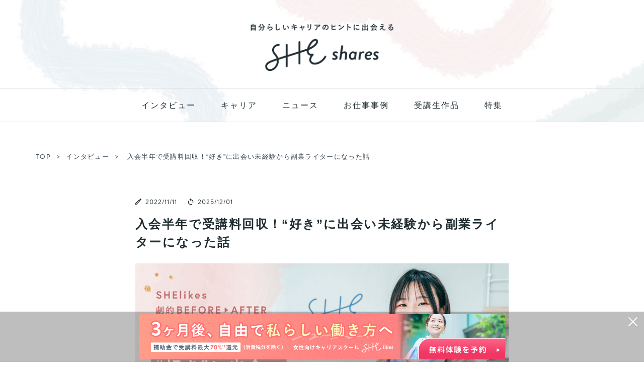

--- FILE ---
content_type: text/html; charset=UTF-8
request_url: https://shares.shelikes.jp/posts/4932799
body_size: 72501
content:


<!DOCTYPE html>
<html lang="ja">

<head prefix="og: http://ogp.me/ns# fb: http://ogp.me/ns/fb# article: http://ogp.me/ns/article#">

            <!-- Google Tag Manager -->
<script>(function(w,d,s,l,i){w[l]=w[l]||[];w[l].push({'gtm.start':
new Date().getTime(),event:'gtm.js'});var f=d.getElementsByTagName(s)[0],
j=d.createElement(s),dl=l!='dataLayer'?'&l='+l:'';j.async=true;j.src=
'https://www.googletagmanager.com/gtm.js?id='+i+dl;f.parentNode.insertBefore(j,f);
})(window,document,'script','dataLayer','GTM-NXCRGG5');</script>
<!-- End Google Tag Manager -->    
    <meta charset="utf-8">
    <meta http-equiv="X-UA-Compatible" content="IE=edge">
    <meta name="viewport" content="width=device-width, initial-scale=1">

                                    <link rel="preload" href="https://shares.shelikes.jp/wp-content/uploads/2022/11/1200_630.png" as="image">
            
                    <link rel="preload" href="https://shares.shelikes.jp/wp-content/themes/she-shares/img/header_pc.jpg" as="image">
            <link rel="preload" href="https://shares.shelikes.jp/wp-content/themes/she-shares/img/h-logo.png" as="image">
    
    <!-- ここからOGP -->
<meta property="og:type" content="blog">
			<meta property="og:title" content="入会半年で受講料回収！“好き”に出会い未経験から副業ライターになった話 - SHEshares">
		<meta property="og:url" content="https://shares.shelikes.jp/posts/4932799">
					<meta property="og:description" content="今回取材したのは、会社員をしながら副業ライターとして月10万円の収入アップに成功したなんしゅさん。大企業で働きながら「このままでいいのか」と不安を感じ、自分の強みを見つけるためにSHElikesに入会しました。">
						<meta property="og:image" content="https://shares.shelikes.jp/wp-content/uploads/2022/11/1200_630.png">
	<meta property="og:site_name" content="SHEshares">
<meta property="fb:admins" content="">
<meta name="twitter:card" content="summary_large_image">
<!-- ここまでOGP -->                        <meta name="description" itemprop="description" content="今回取材したのは、会社員をしながら副業ライターとして月10万円の収入アップに成功したなんしゅさん。大企業で働きながら「このままでいいのか」と不安を感じ、自分の強みを見つけるためにSHElikesに入会しました。">
            
                                                                
    <title>入会半年で受講料回収！“好き”に出会い未経験から副業ライターになった話 - SHEshares</title>
<meta name='robots' content='max-image-preview:large' />
<link rel='dns-prefetch' href='//ajax.googleapis.com' />
<link rel='dns-prefetch' href='//cdnjs.cloudflare.com' />
<link rel="alternate" type="application/rss+xml" title="SHEshares &raquo; フィード" href="https://shares.shelikes.jp/feed" />
<script type="text/javascript" id="wpp-js" src="https://shares.shelikes.jp/wp-content/plugins/wordpress-popular-posts/assets/js/wpp.min.js?ver=7.2.0" data-sampling="1" data-sampling-rate="100" data-api-url="https://shares.shelikes.jp/wp-json/wordpress-popular-posts" data-post-id="4932799" data-token="b4dbc60ad2" data-lang="0" data-debug="0"></script>
<script type="text/javascript">
/* <![CDATA[ */
window._wpemojiSettings = {"baseUrl":"https:\/\/s.w.org\/images\/core\/emoji\/15.0.3\/72x72\/","ext":".png","svgUrl":"https:\/\/s.w.org\/images\/core\/emoji\/15.0.3\/svg\/","svgExt":".svg","source":{"concatemoji":"https:\/\/shares.shelikes.jp\/wp-includes\/js\/wp-emoji-release.min.js?ver=21cd81bd42f063cd624498d91a4cf478"}};
/*! This file is auto-generated */
!function(i,n){var o,s,e;function c(e){try{var t={supportTests:e,timestamp:(new Date).valueOf()};sessionStorage.setItem(o,JSON.stringify(t))}catch(e){}}function p(e,t,n){e.clearRect(0,0,e.canvas.width,e.canvas.height),e.fillText(t,0,0);var t=new Uint32Array(e.getImageData(0,0,e.canvas.width,e.canvas.height).data),r=(e.clearRect(0,0,e.canvas.width,e.canvas.height),e.fillText(n,0,0),new Uint32Array(e.getImageData(0,0,e.canvas.width,e.canvas.height).data));return t.every(function(e,t){return e===r[t]})}function u(e,t,n){switch(t){case"flag":return n(e,"\ud83c\udff3\ufe0f\u200d\u26a7\ufe0f","\ud83c\udff3\ufe0f\u200b\u26a7\ufe0f")?!1:!n(e,"\ud83c\uddfa\ud83c\uddf3","\ud83c\uddfa\u200b\ud83c\uddf3")&&!n(e,"\ud83c\udff4\udb40\udc67\udb40\udc62\udb40\udc65\udb40\udc6e\udb40\udc67\udb40\udc7f","\ud83c\udff4\u200b\udb40\udc67\u200b\udb40\udc62\u200b\udb40\udc65\u200b\udb40\udc6e\u200b\udb40\udc67\u200b\udb40\udc7f");case"emoji":return!n(e,"\ud83d\udc26\u200d\u2b1b","\ud83d\udc26\u200b\u2b1b")}return!1}function f(e,t,n){var r="undefined"!=typeof WorkerGlobalScope&&self instanceof WorkerGlobalScope?new OffscreenCanvas(300,150):i.createElement("canvas"),a=r.getContext("2d",{willReadFrequently:!0}),o=(a.textBaseline="top",a.font="600 32px Arial",{});return e.forEach(function(e){o[e]=t(a,e,n)}),o}function t(e){var t=i.createElement("script");t.src=e,t.defer=!0,i.head.appendChild(t)}"undefined"!=typeof Promise&&(o="wpEmojiSettingsSupports",s=["flag","emoji"],n.supports={everything:!0,everythingExceptFlag:!0},e=new Promise(function(e){i.addEventListener("DOMContentLoaded",e,{once:!0})}),new Promise(function(t){var n=function(){try{var e=JSON.parse(sessionStorage.getItem(o));if("object"==typeof e&&"number"==typeof e.timestamp&&(new Date).valueOf()<e.timestamp+604800&&"object"==typeof e.supportTests)return e.supportTests}catch(e){}return null}();if(!n){if("undefined"!=typeof Worker&&"undefined"!=typeof OffscreenCanvas&&"undefined"!=typeof URL&&URL.createObjectURL&&"undefined"!=typeof Blob)try{var e="postMessage("+f.toString()+"("+[JSON.stringify(s),u.toString(),p.toString()].join(",")+"));",r=new Blob([e],{type:"text/javascript"}),a=new Worker(URL.createObjectURL(r),{name:"wpTestEmojiSupports"});return void(a.onmessage=function(e){c(n=e.data),a.terminate(),t(n)})}catch(e){}c(n=f(s,u,p))}t(n)}).then(function(e){for(var t in e)n.supports[t]=e[t],n.supports.everything=n.supports.everything&&n.supports[t],"flag"!==t&&(n.supports.everythingExceptFlag=n.supports.everythingExceptFlag&&n.supports[t]);n.supports.everythingExceptFlag=n.supports.everythingExceptFlag&&!n.supports.flag,n.DOMReady=!1,n.readyCallback=function(){n.DOMReady=!0}}).then(function(){return e}).then(function(){var e;n.supports.everything||(n.readyCallback(),(e=n.source||{}).concatemoji?t(e.concatemoji):e.wpemoji&&e.twemoji&&(t(e.twemoji),t(e.wpemoji)))}))}((window,document),window._wpemojiSettings);
/* ]]> */
</script>
<style id='wp-emoji-styles-inline-css' type='text/css'>

	img.wp-smiley, img.emoji {
		display: inline !important;
		border: none !important;
		box-shadow: none !important;
		height: 1em !important;
		width: 1em !important;
		margin: 0 0.07em !important;
		vertical-align: -0.1em !important;
		background: none !important;
		padding: 0 !important;
	}
</style>
<link rel='stylesheet' id='wp-block-library-css' href='https://shares.shelikes.jp/wp-includes/css/dist/block-library/style.min.css?ver=21cd81bd42f063cd624498d91a4cf478' type='text/css' media='all' />
<style id='rinkerg-gutenberg-rinker-style-inline-css' type='text/css'>
.wp-block-create-block-block{background-color:#21759b;color:#fff;padding:2px}

</style>
<style id='classic-theme-styles-inline-css' type='text/css'>
/*! This file is auto-generated */
.wp-block-button__link{color:#fff;background-color:#32373c;border-radius:9999px;box-shadow:none;text-decoration:none;padding:calc(.667em + 2px) calc(1.333em + 2px);font-size:1.125em}.wp-block-file__button{background:#32373c;color:#fff;text-decoration:none}
</style>
<style id='global-styles-inline-css' type='text/css'>
body{--wp--preset--color--black: #000000;--wp--preset--color--cyan-bluish-gray: #abb8c3;--wp--preset--color--white: #ffffff;--wp--preset--color--pale-pink: #f78da7;--wp--preset--color--vivid-red: #cf2e2e;--wp--preset--color--luminous-vivid-orange: #ff6900;--wp--preset--color--luminous-vivid-amber: #fcb900;--wp--preset--color--light-green-cyan: #7bdcb5;--wp--preset--color--vivid-green-cyan: #00d084;--wp--preset--color--pale-cyan-blue: #8ed1fc;--wp--preset--color--vivid-cyan-blue: #0693e3;--wp--preset--color--vivid-purple: #9b51e0;--wp--preset--gradient--vivid-cyan-blue-to-vivid-purple: linear-gradient(135deg,rgba(6,147,227,1) 0%,rgb(155,81,224) 100%);--wp--preset--gradient--light-green-cyan-to-vivid-green-cyan: linear-gradient(135deg,rgb(122,220,180) 0%,rgb(0,208,130) 100%);--wp--preset--gradient--luminous-vivid-amber-to-luminous-vivid-orange: linear-gradient(135deg,rgba(252,185,0,1) 0%,rgba(255,105,0,1) 100%);--wp--preset--gradient--luminous-vivid-orange-to-vivid-red: linear-gradient(135deg,rgba(255,105,0,1) 0%,rgb(207,46,46) 100%);--wp--preset--gradient--very-light-gray-to-cyan-bluish-gray: linear-gradient(135deg,rgb(238,238,238) 0%,rgb(169,184,195) 100%);--wp--preset--gradient--cool-to-warm-spectrum: linear-gradient(135deg,rgb(74,234,220) 0%,rgb(151,120,209) 20%,rgb(207,42,186) 40%,rgb(238,44,130) 60%,rgb(251,105,98) 80%,rgb(254,248,76) 100%);--wp--preset--gradient--blush-light-purple: linear-gradient(135deg,rgb(255,206,236) 0%,rgb(152,150,240) 100%);--wp--preset--gradient--blush-bordeaux: linear-gradient(135deg,rgb(254,205,165) 0%,rgb(254,45,45) 50%,rgb(107,0,62) 100%);--wp--preset--gradient--luminous-dusk: linear-gradient(135deg,rgb(255,203,112) 0%,rgb(199,81,192) 50%,rgb(65,88,208) 100%);--wp--preset--gradient--pale-ocean: linear-gradient(135deg,rgb(255,245,203) 0%,rgb(182,227,212) 50%,rgb(51,167,181) 100%);--wp--preset--gradient--electric-grass: linear-gradient(135deg,rgb(202,248,128) 0%,rgb(113,206,126) 100%);--wp--preset--gradient--midnight: linear-gradient(135deg,rgb(2,3,129) 0%,rgb(40,116,252) 100%);--wp--preset--font-size--small: 13px;--wp--preset--font-size--medium: 20px;--wp--preset--font-size--large: 36px;--wp--preset--font-size--x-large: 42px;--wp--preset--spacing--20: 0.44rem;--wp--preset--spacing--30: 0.67rem;--wp--preset--spacing--40: 1rem;--wp--preset--spacing--50: 1.5rem;--wp--preset--spacing--60: 2.25rem;--wp--preset--spacing--70: 3.38rem;--wp--preset--spacing--80: 5.06rem;--wp--preset--shadow--natural: 6px 6px 9px rgba(0, 0, 0, 0.2);--wp--preset--shadow--deep: 12px 12px 50px rgba(0, 0, 0, 0.4);--wp--preset--shadow--sharp: 6px 6px 0px rgba(0, 0, 0, 0.2);--wp--preset--shadow--outlined: 6px 6px 0px -3px rgba(255, 255, 255, 1), 6px 6px rgba(0, 0, 0, 1);--wp--preset--shadow--crisp: 6px 6px 0px rgba(0, 0, 0, 1);}:where(.is-layout-flex){gap: 0.5em;}:where(.is-layout-grid){gap: 0.5em;}body .is-layout-flex{display: flex;}body .is-layout-flex{flex-wrap: wrap;align-items: center;}body .is-layout-flex > *{margin: 0;}body .is-layout-grid{display: grid;}body .is-layout-grid > *{margin: 0;}:where(.wp-block-columns.is-layout-flex){gap: 2em;}:where(.wp-block-columns.is-layout-grid){gap: 2em;}:where(.wp-block-post-template.is-layout-flex){gap: 1.25em;}:where(.wp-block-post-template.is-layout-grid){gap: 1.25em;}.has-black-color{color: var(--wp--preset--color--black) !important;}.has-cyan-bluish-gray-color{color: var(--wp--preset--color--cyan-bluish-gray) !important;}.has-white-color{color: var(--wp--preset--color--white) !important;}.has-pale-pink-color{color: var(--wp--preset--color--pale-pink) !important;}.has-vivid-red-color{color: var(--wp--preset--color--vivid-red) !important;}.has-luminous-vivid-orange-color{color: var(--wp--preset--color--luminous-vivid-orange) !important;}.has-luminous-vivid-amber-color{color: var(--wp--preset--color--luminous-vivid-amber) !important;}.has-light-green-cyan-color{color: var(--wp--preset--color--light-green-cyan) !important;}.has-vivid-green-cyan-color{color: var(--wp--preset--color--vivid-green-cyan) !important;}.has-pale-cyan-blue-color{color: var(--wp--preset--color--pale-cyan-blue) !important;}.has-vivid-cyan-blue-color{color: var(--wp--preset--color--vivid-cyan-blue) !important;}.has-vivid-purple-color{color: var(--wp--preset--color--vivid-purple) !important;}.has-black-background-color{background-color: var(--wp--preset--color--black) !important;}.has-cyan-bluish-gray-background-color{background-color: var(--wp--preset--color--cyan-bluish-gray) !important;}.has-white-background-color{background-color: var(--wp--preset--color--white) !important;}.has-pale-pink-background-color{background-color: var(--wp--preset--color--pale-pink) !important;}.has-vivid-red-background-color{background-color: var(--wp--preset--color--vivid-red) !important;}.has-luminous-vivid-orange-background-color{background-color: var(--wp--preset--color--luminous-vivid-orange) !important;}.has-luminous-vivid-amber-background-color{background-color: var(--wp--preset--color--luminous-vivid-amber) !important;}.has-light-green-cyan-background-color{background-color: var(--wp--preset--color--light-green-cyan) !important;}.has-vivid-green-cyan-background-color{background-color: var(--wp--preset--color--vivid-green-cyan) !important;}.has-pale-cyan-blue-background-color{background-color: var(--wp--preset--color--pale-cyan-blue) !important;}.has-vivid-cyan-blue-background-color{background-color: var(--wp--preset--color--vivid-cyan-blue) !important;}.has-vivid-purple-background-color{background-color: var(--wp--preset--color--vivid-purple) !important;}.has-black-border-color{border-color: var(--wp--preset--color--black) !important;}.has-cyan-bluish-gray-border-color{border-color: var(--wp--preset--color--cyan-bluish-gray) !important;}.has-white-border-color{border-color: var(--wp--preset--color--white) !important;}.has-pale-pink-border-color{border-color: var(--wp--preset--color--pale-pink) !important;}.has-vivid-red-border-color{border-color: var(--wp--preset--color--vivid-red) !important;}.has-luminous-vivid-orange-border-color{border-color: var(--wp--preset--color--luminous-vivid-orange) !important;}.has-luminous-vivid-amber-border-color{border-color: var(--wp--preset--color--luminous-vivid-amber) !important;}.has-light-green-cyan-border-color{border-color: var(--wp--preset--color--light-green-cyan) !important;}.has-vivid-green-cyan-border-color{border-color: var(--wp--preset--color--vivid-green-cyan) !important;}.has-pale-cyan-blue-border-color{border-color: var(--wp--preset--color--pale-cyan-blue) !important;}.has-vivid-cyan-blue-border-color{border-color: var(--wp--preset--color--vivid-cyan-blue) !important;}.has-vivid-purple-border-color{border-color: var(--wp--preset--color--vivid-purple) !important;}.has-vivid-cyan-blue-to-vivid-purple-gradient-background{background: var(--wp--preset--gradient--vivid-cyan-blue-to-vivid-purple) !important;}.has-light-green-cyan-to-vivid-green-cyan-gradient-background{background: var(--wp--preset--gradient--light-green-cyan-to-vivid-green-cyan) !important;}.has-luminous-vivid-amber-to-luminous-vivid-orange-gradient-background{background: var(--wp--preset--gradient--luminous-vivid-amber-to-luminous-vivid-orange) !important;}.has-luminous-vivid-orange-to-vivid-red-gradient-background{background: var(--wp--preset--gradient--luminous-vivid-orange-to-vivid-red) !important;}.has-very-light-gray-to-cyan-bluish-gray-gradient-background{background: var(--wp--preset--gradient--very-light-gray-to-cyan-bluish-gray) !important;}.has-cool-to-warm-spectrum-gradient-background{background: var(--wp--preset--gradient--cool-to-warm-spectrum) !important;}.has-blush-light-purple-gradient-background{background: var(--wp--preset--gradient--blush-light-purple) !important;}.has-blush-bordeaux-gradient-background{background: var(--wp--preset--gradient--blush-bordeaux) !important;}.has-luminous-dusk-gradient-background{background: var(--wp--preset--gradient--luminous-dusk) !important;}.has-pale-ocean-gradient-background{background: var(--wp--preset--gradient--pale-ocean) !important;}.has-electric-grass-gradient-background{background: var(--wp--preset--gradient--electric-grass) !important;}.has-midnight-gradient-background{background: var(--wp--preset--gradient--midnight) !important;}.has-small-font-size{font-size: var(--wp--preset--font-size--small) !important;}.has-medium-font-size{font-size: var(--wp--preset--font-size--medium) !important;}.has-large-font-size{font-size: var(--wp--preset--font-size--large) !important;}.has-x-large-font-size{font-size: var(--wp--preset--font-size--x-large) !important;}
.wp-block-navigation a:where(:not(.wp-element-button)){color: inherit;}
:where(.wp-block-post-template.is-layout-flex){gap: 1.25em;}:where(.wp-block-post-template.is-layout-grid){gap: 1.25em;}
:where(.wp-block-columns.is-layout-flex){gap: 2em;}:where(.wp-block-columns.is-layout-grid){gap: 2em;}
.wp-block-pullquote{font-size: 1.5em;line-height: 1.6;}
</style>
<link rel='stylesheet' id='ccd-copycontentdetector-css' href='https://shares.shelikes.jp/wp-content/plugins/copycontentdetector/public/css/ccd-copycontentdetector-public.css?ver=1.1.3' type='text/css' media='all' />
<link rel='stylesheet' id='wordpress-popular-posts-css-css' href='https://shares.shelikes.jp/wp-content/plugins/wordpress-popular-posts/assets/css/wpp.css?ver=7.2.0' type='text/css' media='all' />
<link rel='stylesheet' id='yyi_rinker_stylesheet-css' href='https://shares.shelikes.jp/wp-content/plugins/yyi-rinker/css/style.css?v=1.11.1&#038;ver=21cd81bd42f063cd624498d91a4cf478' type='text/css' media='all' />
<link rel='stylesheet' id='parent-style-css' href='https://shares.shelikes.jp/wp-content/themes/jin/style.css?ver=1.18' type='text/css' media='all' />
<link rel='stylesheet' id='common-style-css' href='https://shares.shelikes.jp/wp-content/themes/she-shares/css/common.css?ver=1.18' type='text/css' media='all' />
<link rel='stylesheet' id='theme-style-css' href='https://shares.shelikes.jp/wp-content/themes/she-shares/style.css?ver=21cd81bd42f063cd624498d91a4cf478' type='text/css' media='all' />
<link rel='stylesheet' id='swiper-style-css' href='https://cdnjs.cloudflare.com/ajax/libs/Swiper/4.0.7/css/swiper.min.css?ver=21cd81bd42f063cd624498d91a4cf478' type='text/css' media='all' />
<link rel='stylesheet' id='tablepress-default-css' href='https://shares.shelikes.jp/wp-content/plugins/tablepress/css/build/default.css?ver=3.0.1' type='text/css' media='all' />
<script type="text/javascript" src="https://ajax.googleapis.com/ajax/libs/jquery/1.12.4/jquery.min.js?ver=21cd81bd42f063cd624498d91a4cf478" id="jquery-js"></script>
<script type="text/javascript" src="https://shares.shelikes.jp/wp-content/plugins/copycontentdetector/public/js/ccd-copycontentdetector-public.js?ver=1.1.3" id="ccd-copycontentdetector-js"></script>
<link rel="https://api.w.org/" href="https://shares.shelikes.jp/wp-json/" /><link rel="alternate" type="application/json" href="https://shares.shelikes.jp/wp-json/wp/v2/posts/4932799" /><link rel='shortlink' href='https://shares.shelikes.jp/?p=4932799' />
<link rel="alternate" type="application/json+oembed" href="https://shares.shelikes.jp/wp-json/oembed/1.0/embed?url=https%3A%2F%2Fshares.shelikes.jp%2Fposts%2F4932799" />
<link rel="alternate" type="text/xml+oembed" href="https://shares.shelikes.jp/wp-json/oembed/1.0/embed?url=https%3A%2F%2Fshares.shelikes.jp%2Fposts%2F4932799&#038;format=xml" />
            <style id="wpp-loading-animation-styles">@-webkit-keyframes bgslide{from{background-position-x:0}to{background-position-x:-200%}}@keyframes bgslide{from{background-position-x:0}to{background-position-x:-200%}}.wpp-widget-block-placeholder,.wpp-shortcode-placeholder{margin:0 auto;width:60px;height:3px;background:#dd3737;background:linear-gradient(90deg,#dd3737 0%,#571313 10%,#dd3737 100%);background-size:200% auto;border-radius:3px;-webkit-animation:bgslide 1s infinite linear;animation:bgslide 1s infinite linear}</style>
            <style>
.yyi-rinker-images {
    display: flex;
    justify-content: center;
    align-items: center;
    position: relative;

}
div.yyi-rinker-image img.yyi-rinker-main-img.hidden {
    display: none;
}

.yyi-rinker-images-arrow {
    cursor: pointer;
    position: absolute;
    top: 50%;
    display: block;
    margin-top: -11px;
    opacity: 0.6;
    width: 22px;
}

.yyi-rinker-images-arrow-left{
    left: -10px;
}
.yyi-rinker-images-arrow-right{
    right: -10px;
}

.yyi-rinker-images-arrow-left.hidden {
    display: none;
}

.yyi-rinker-images-arrow-right.hidden {
    display: none;
}
div.yyi-rinker-contents.yyi-rinker-design-tate  div.yyi-rinker-box{
    flex-direction: column;
}

div.yyi-rinker-contents.yyi-rinker-design-slim div.yyi-rinker-box .yyi-rinker-links {
    flex-direction: column;
}

div.yyi-rinker-contents.yyi-rinker-design-slim div.yyi-rinker-info {
    width: 100%;
}

div.yyi-rinker-contents.yyi-rinker-design-slim .yyi-rinker-title {
    text-align: center;
}

div.yyi-rinker-contents.yyi-rinker-design-slim .yyi-rinker-links {
    text-align: center;
}
div.yyi-rinker-contents.yyi-rinker-design-slim .yyi-rinker-image {
    margin: auto;
}

div.yyi-rinker-contents.yyi-rinker-design-slim div.yyi-rinker-info ul.yyi-rinker-links li {
	align-self: stretch;
}
div.yyi-rinker-contents.yyi-rinker-design-slim div.yyi-rinker-box div.yyi-rinker-info {
	padding: 0;
}
div.yyi-rinker-contents.yyi-rinker-design-slim div.yyi-rinker-box {
	flex-direction: column;
	padding: 14px 5px 0;
}

.yyi-rinker-design-slim div.yyi-rinker-box div.yyi-rinker-info {
	text-align: center;
}

.yyi-rinker-design-slim div.price-box span.price {
	display: block;
}

div.yyi-rinker-contents.yyi-rinker-design-slim div.yyi-rinker-info div.yyi-rinker-title a{
	font-size:16px;
}

div.yyi-rinker-contents.yyi-rinker-design-slim ul.yyi-rinker-links li.amazonkindlelink:before,  div.yyi-rinker-contents.yyi-rinker-design-slim ul.yyi-rinker-links li.amazonlink:before,  div.yyi-rinker-contents.yyi-rinker-design-slim ul.yyi-rinker-links li.rakutenlink:before, div.yyi-rinker-contents.yyi-rinker-design-slim ul.yyi-rinker-links li.yahoolink:before, div.yyi-rinker-contents.yyi-rinker-design-slim ul.yyi-rinker-links li.mercarilink:before {
	font-size:12px;
}

div.yyi-rinker-contents.yyi-rinker-design-slim ul.yyi-rinker-links li a {
	font-size: 13px;
}
.entry-content ul.yyi-rinker-links li {
	padding: 0;
}

div.yyi-rinker-contents .yyi-rinker-attention.attention_desing_right_ribbon {
    width: 89px;
    height: 91px;
    position: absolute;
    top: -1px;
    right: -1px;
    left: auto;
    overflow: hidden;
}

div.yyi-rinker-contents .yyi-rinker-attention.attention_desing_right_ribbon span {
    display: inline-block;
    width: 146px;
    position: absolute;
    padding: 4px 0;
    left: -13px;
    top: 12px;
    text-align: center;
    font-size: 12px;
    line-height: 24px;
    -webkit-transform: rotate(45deg);
    transform: rotate(45deg);
    box-shadow: 0 1px 3px rgba(0, 0, 0, 0.2);
}

div.yyi-rinker-contents .yyi-rinker-attention.attention_desing_right_ribbon {
    background: none;
}
.yyi-rinker-attention.attention_desing_right_ribbon .yyi-rinker-attention-after,
.yyi-rinker-attention.attention_desing_right_ribbon .yyi-rinker-attention-before{
display:none;
}
div.yyi-rinker-use-right_ribbon div.yyi-rinker-title {
    margin-right: 2rem;
}

				</style><link rel="preload" href="https://shares.shelikes.jp/wp-content/themes/jin/font/jin-icons/fonts/jin-icons.woff?c16tcv" as="font" type="font/woff" crossorigin="anonymous">
<link rel="preload" href="https://shares.shelikes.jp/wp-content/themes/jin/font/jin-icons/fonts/jin-icons.ttf?c16tcv" as="font" type="font/ttf" crossorigin="anonymous">
<link rel="preload" href="https://use.typekit.net/af/8f4e31/0000000000000000000132e3/27/l?primer=7cdcb44be4a7db8877ffa5c0007b8dd865b3bbc383831fe2ea177f62257a9191&fvd=n7&v=3" as="font" type="font/woff2" crossorigin="anonymous">
<link rel="preload" href="https://use.typekit.net/af/1da05b/0000000000000000000132df/27/l?primer=7cdcb44be4a7db8877ffa5c0007b8dd865b3bbc383831fe2ea177f62257a9191&fvd=n4&v=3" as="font" type="font/woff2" crossorigin="anonymous">
<script type="application/ld+json">
{"@context":"http:\/\/schema.org","@type":"Article","name":"入会半年で受講料回収！“好き”に出会い未経験から副業ライターになった話","articleSection":"インタビュー","contentLocation":{"@type":"Place","name":"日本"},"copyrightHolder":{"@type":"Organization","name":"SHE株式会社"},"funder":{"@type":"Organization","name":"SHE株式会社"},"inLanguage":"ja","copyrightYear":"2022","isAccessibleForFree":"true","keywords":["INTERVIEW","ライティング","副業"],"author":{"@type":"Person","name":"koide erika","brand":"SHEshares","worksFor":"SHEshares","funder":{"@type":"Organization","name":"SHE株式会社"},"contactPoint":{"@type":"ContactPoint","telephone":"03-6459-2955","email":"marketing@she-inc.co.jp","contactType":"総合窓口","areaServed":"JP","availableLanguage":"Japanese"}},"datePublished":"2022-11-11 09:46:35","description":"今回取材したのは、会社員をしながら副業ライターとして月10万円の収入アップに成功したなんしゅさん。大企業で働きながら「このままでいいのか」と不安を感じ、自分の強みを見つけるためにSHElikesに入会しました。","headline":"入会半年で受講料回収！“好き”に出会い未経験から副業ライターになった話","publisherImprint":{"@type":"Organization","name":"SHEshares","logo":{"@type":"ImageObject","url":"https:\/\/shares.shelikes.jp\/wp-content\/themes\/she-shares\/img\/h-logo.png"}},"publisher":{"@type":"Organization","name":"SHE株式会社","logo":{"@type":"ImageObject","url":"https:\/\/she-inc.co.jp\/wp-content\/themes\/she-corp\/img\/she.png"}},"dateModified":"2025-12-01 11:28:49","mainEntityOfPage":"https:\/\/shares.shelikes.jp\/posts\/4932799","thumbnailUrl":["https:\/\/shares.shelikes.jp\/wp-content\/uploads\/2022\/11\/1200_630.png"],"image":{"@type":"ImageObject","url":["https:\/\/shares.shelikes.jp\/wp-content\/uploads\/2022\/11\/04-3step-2.png","https:\/\/shares.shelikes.jp\/wp-content\/uploads\/2022\/11\/04-3step-1-1.png","https:\/\/shares.shelikes.jp\/wp-content\/uploads\/2022\/11\/cta-03.png","https:\/\/shares.shelikes.jp\/wp-content\/uploads\/2022\/11\/cta-02.png","https:\/\/shares.shelikes.jp\/wp-content\/uploads\/2022\/11\/cta-01.png","https:\/\/shares.shelikes.jp\/wp-content\/uploads\/2022\/11\/08-staff.png","https:\/\/shares.shelikes.jp\/wp-content\/uploads\/2022\/11\/07-message.png","https:\/\/shares.shelikes.jp\/wp-content\/uploads\/2022\/11\/06-difficulty.png","https:\/\/shares.shelikes.jp\/wp-content\/uploads\/2022\/11\/05-style.png","https:\/\/shares.shelikes.jp\/wp-content\/uploads\/2022\/11\/03-method.png","https:\/\/shares.shelikes.jp\/wp-content\/uploads\/2022\/11\/02-trigger.png","https:\/\/shares.shelikes.jp\/wp-content\/uploads\/2022\/11\/01-before-after.png"]}}
</script>
<link rel="canonical" href="https://shares.shelikes.jp/posts/4932799" />
	<style type="text/css">
		#wrapper{
							background-color: #fff;
				background-image: url();
					}
		.related-entry-headline-text span:before,
		#comment-title span:before,
		#reply-title span:before{
			background-color: #efd6d5;
			border-color: #efd6d5!important;
		}
		
		#breadcrumb:after,
		#page-top a{	
			background-color: #34414e;
		}
				footer{
			background-color: #34414e;
		}
		.footer-inner a,
		#copyright,
		#copyright-center{
			border-color: #fff!important;
			color: #fff!important;
		}
		#footer-widget-area
		{
			border-color: #fff!important;
		}
				.page-top-footer a{
			color: #34414e!important;
		}
				#breadcrumb ul li,
		#breadcrumb ul li a{
			color: #34414e!important;
		}
		
		body,
		a,
		a:link,
		a:visited,
		.my-profile,
		.widgettitle,
		.tabBtn-mag label{
			color: #1f2c32;
		}
		a:hover{
			color: #d6a0a0;
		}
						.widget_nav_menu ul > li > a:before,
		.widget_categories ul > li > a:before,
		.widget_pages ul > li > a:before,
		.widget_recent_entries ul > li > a:before,
		.widget_archive ul > li > a:before,
		.widget_archive form:after,
		.widget_categories form:after,
		.widget_nav_menu ul > li > ul.sub-menu > li > a:before,
		.widget_categories ul > li > .children > li > a:before,
		.widget_pages ul > li > .children > li > a:before,
		.widget_nav_menu ul > li > ul.sub-menu > li > ul.sub-menu li > a:before,
		.widget_categories ul > li > .children > li > .children li > a:before,
		.widget_pages ul > li > .children > li > .children li > a:before{
			color: #efd6d5;
		}
		.widget_nav_menu ul .sub-menu .sub-menu li a:before{
			background-color: #1f2c32!important;
		}
		footer .footer-widget,
		footer .footer-widget a,
		footer .footer-widget ul li,
		.footer-widget.widget_nav_menu ul > li > a:before,
		.footer-widget.widget_categories ul > li > a:before,
		.footer-widget.widget_recent_entries ul > li > a:before,
		.footer-widget.widget_pages ul > li > a:before,
		.footer-widget.widget_archive ul > li > a:before,
		footer .widget_tag_cloud .tagcloud a:before{
			color: #fff!important;
			border-color: #fff!important;
		}
		footer .footer-widget .widgettitle{
			color: #fff!important;
			border-color: #c0506b!important;
		}
		footer .widget_nav_menu ul .children .children li a:before,
		footer .widget_categories ul .children .children li a:before,
		footer .widget_nav_menu ul .sub-menu .sub-menu li a:before{
			background-color: #fff!important;
		}
		#drawernav a:hover,
		.post-list-title,
		#prev-next p,
		#toc_container .toc_list li a{
			color: #1f2c32!important;
		}
		
		#header-box{
			background-color: #ffffff;
		}
						@media (min-width: 768px) {
		#header-box .header-box10-bg:before,
		#header-box .header-box11-bg:before{
			border-radius: 2px;
		}
		}
										@media (min-width: 768px) {
			.top-image-meta{
				margin-top: calc(0px - 30px);
			}
		}
		@media (min-width: 1200px) {
			.top-image-meta{
				margin-top: calc(0px);
			}
		}
				.pickup-contents:before{
			background-color: #ffffff!important;
		}
		
		.main-image-text{
			color: #555;
		}
		.main-image-text-sub{
			color: #555;
		}
		
				@media (min-width: 481px) {
			#site-info{
				padding-top: 15px!important;
				padding-bottom: 15px!important;
			}
		}
		
		#site-info span a{
			color: #f4f4f4!important;
		}
		
				#headmenu .headsns .line a svg{
			fill: #f4f4f4!important;
		}
		#headmenu .headsns a,
		#headmenu{
			color: #f4f4f4!important;
			border-color:#f4f4f4!important;
		}
						.profile-follow .line-sns a svg{
			fill: #efd6d5!important;
		}
		.profile-follow .line-sns a:hover svg{
			fill: #c0506b!important;
		}
		.profile-follow a{
			color: #efd6d5!important;
			border-color:#efd6d5!important;
		}
		.profile-follow a:hover,
		#headmenu .headsns a:hover{
			color:#c0506b!important;
			border-color:#c0506b!important;
		}
				.search-box:hover{
			color:#c0506b!important;
			border-color:#c0506b!important;
		}
				#header #headmenu .headsns .line a:hover svg{
			fill:#c0506b!important;
		}
		.cps-icon-bar,
		#navtoggle:checked + .sp-menu-open .cps-icon-bar{
			background-color: #f4f4f4;
		}
		#nav-container{
			background-color: #fff;
		}
		.menu-box .menu-item svg{
			fill:#1f2c32;
		}
		#drawernav ul.menu-box > li > a,
		#drawernav2 ul.menu-box > li > a,
		#drawernav3 ul.menu-box > li > a,
		#drawernav4 ul.menu-box > li > a,
		#drawernav5 ul.menu-box > li > a,
		#drawernav ul.menu-box > li.menu-item-has-children:after,
		#drawernav2 ul.menu-box > li.menu-item-has-children:after,
		#drawernav3 ul.menu-box > li.menu-item-has-children:after,
		#drawernav4 ul.menu-box > li.menu-item-has-children:after,
		#drawernav5 ul.menu-box > li.menu-item-has-children:after{
			color: #1f2c32!important;
		}
		#drawernav ul.menu-box li a,
		#drawernav2 ul.menu-box li a,
		#drawernav3 ul.menu-box li a,
		#drawernav4 ul.menu-box li a,
		#drawernav5 ul.menu-box li a{
			font-size: 16px!important;
		}
		#drawernav3 ul.menu-box > li{
			color: #1f2c32!important;
		}
		#drawernav4 .menu-box > .menu-item > a:after,
		#drawernav3 .menu-box > .menu-item > a:after,
		#drawernav .menu-box > .menu-item > a:after{
			background-color: #1f2c32!important;
		}
		#drawernav2 .menu-box > .menu-item:hover,
		#drawernav5 .menu-box > .menu-item:hover{
			border-top-color: #efd6d5!important;
		}
				.cps-info-bar a{
			background-color: #ffcd44!important;
		}
				@media (min-width: 768px) {
			.post-list-mag .post-list-item:not(:nth-child(2n)){
				margin-right: 2.6%;
			}
		}
				@media (min-width: 768px) {
			#tab-1:checked ~ .tabBtn-mag li [for="tab-1"]:after,
			#tab-2:checked ~ .tabBtn-mag li [for="tab-2"]:after,
			#tab-3:checked ~ .tabBtn-mag li [for="tab-3"]:after,
			#tab-4:checked ~ .tabBtn-mag li [for="tab-4"]:after{
				border-top-color: #efd6d5!important;
			}
			.tabBtn-mag label{
				border-bottom-color: #efd6d5!important;
			}
		}
		#tab-1:checked ~ .tabBtn-mag li [for="tab-1"],
		#tab-2:checked ~ .tabBtn-mag li [for="tab-2"],
		#tab-3:checked ~ .tabBtn-mag li [for="tab-3"],
		#tab-4:checked ~ .tabBtn-mag li [for="tab-4"],
		#prev-next a.next:after,
		#prev-next a.prev:after,
		.more-cat-button a:hover span:before{
			background-color: #efd6d5!important;
		}
		

		.swiper-slide .post-list-cat,
		.post-list-mag .post-list-cat,
		.post-list-mag3col .post-list-cat,
		.post-list-mag-sp1col .post-list-cat,
		.swiper-pagination-bullet-active,
		.pickup-cat,
		.post-list .post-list-cat,
		#breadcrumb .bcHome a:hover span:before,
		.popular-item:nth-child(1) .pop-num,
		.popular-item:nth-child(2) .pop-num,
		.popular-item:nth-child(3) .pop-num{
			background-color: #c0506b!important;
		}
		.sidebar-btn a,
		.profile-sns-menu{
			background-color: #c0506b!important;
		}
		.sp-sns-menu a,
		.pickup-contents-box a:hover .pickup-title{
			border-color: #efd6d5!important;
			color: #efd6d5!important;
		}
				.pro-line svg{
			fill: #efd6d5!important;
		}
		.cps-post-cat a,
		.meta-cat,
		.popular-cat{
			background-color: #c0506b!important;
			border-color: #c0506b!important;
		}
		.tagicon,
		.tag-box a,
		#toc_container .toc_list > li,
		#toc_container .toc_title{
			color: #efd6d5!important;
		}
		.widget_tag_cloud a::before{
			color: #1f2c32!important;
		}
		.tag-box a,
		#toc_container:before{
			border-color: #efd6d5!important;
		}
		.cps-post-cat a:hover{
			color: #d6a0a0!important;
		}
		.pagination li:not([class*="current"]) a:hover,
		.widget_tag_cloud a:hover{
			background-color: #efd6d5!important;
		}
		.pagination li:not([class*="current"]) a:hover{
			opacity: 0.5!important;
		}
		.pagination li.current a{
			background-color: #efd6d5!important;
			border-color: #efd6d5!important;
		}
		.nextpage a:hover span {
			color: #efd6d5!important;
			border-color: #efd6d5!important;
		}
		.cta-content:before{
			background-color: #6FBFCA!important;
		}
		.cta-text,
		.info-title{
			color: #fff!important;
		}
		#footer-widget-area.footer_style1 .widgettitle{
			border-color: #c0506b!important;
		}
		.sidebar_style1 .widgettitle,
		.sidebar_style5 .widgettitle{
			border-color: #efd6d5!important;
		}
		.sidebar_style2 .widgettitle,
		.sidebar_style4 .widgettitle,
		.sidebar_style6 .widgettitle,
		#home-bottom-widget .widgettitle,
		#home-top-widget .widgettitle,
		#post-bottom-widget .widgettitle,
		#post-top-widget .widgettitle{
			background-color: #efd6d5!important;
		}
		#home-bottom-widget .widget_search .search-box input[type="submit"],
		#home-top-widget .widget_search .search-box input[type="submit"],
		#post-bottom-widget .widget_search .search-box input[type="submit"],
		#post-top-widget .widget_search .search-box input[type="submit"]{
			background-color: #c0506b!important;
		}
		
		.tn-logo-size{
			font-size: 42%!important;
		}
		@media (min-width: 481px) {
		.tn-logo-size img{
			width: calc(42%*0.5)!important;
		}
		}
		@media (min-width: 768px) {
		.tn-logo-size img{
			width: calc(42%*2.2)!important;
		}
		}
		@media (min-width: 1200px) {
		.tn-logo-size img{
			width: 42%!important;
		}
		}
		.sp-logo-size{
			font-size: 100%!important;
		}
		.sp-logo-size img{
			width: 100%!important;
		}
				.cps-post-main ul > li:before,
		.cps-post-main ol > li:before{
			background-color: #c0506b!important;
		}
		.profile-card .profile-title{
			background-color: #efd6d5!important;
		}
		.profile-card{
			border-color: #efd6d5!important;
		}
		.cps-post-main a{
			color:#d6a0a0;
		}
		.cps-post-main .marker{
			background: -webkit-linear-gradient( transparent 60%, #f2e5e5 0% ) ;
			background: linear-gradient( transparent 60%, #f2e5e5 0% ) ;
		}
		.cps-post-main .marker2{
			background: -webkit-linear-gradient( transparent 60%, #dfeaed 0% ) ;
			background: linear-gradient( transparent 60%, #dfeaed 0% ) ;
		}
		.cps-post-main .jic-sc{
			color:#e9546b;
		}
		
		
		.simple-box1{
			border-color:#ef9b9b!important;
		}
		.simple-box2{
			border-color:#f2bf7d!important;
		}
		.simple-box3{
			border-color:#b5e28a!important;
		}
		.simple-box4{
			border-color:#7badd8!important;
		}
		.simple-box4:before{
			background-color: #7badd8;
		}
		.simple-box5{
			border-color:#e896c7!important;
		}
		.simple-box5:before{
			background-color: #e896c7;
		}
		.simple-box6{
			background-color:#f3f5f5!important;
		}
		.simple-box7{
			border-color:#def1f9!important;
		}
		.simple-box7:before{
			background-color:#def1f9!important;
		}
		.simple-box8{
			border-color:#96ddc1!important;
		}
		.simple-box8:before{
			background-color:#96ddc1!important;
		}
		.simple-box9:before{
			background-color:#e1c0e8!important;
		}
				.simple-box9:after{
			border-color:#e1c0e8 #e1c0e8 #fff #fff!important;
		}
				
		.kaisetsu-box1:before,
		.kaisetsu-box1-title{
			background-color:#ffb49e!important;
		}
		.kaisetsu-box2{
			border-color:#89c2f4!important;
		}
		.kaisetsu-box2-title{
			background-color:#89c2f4!important;
		}
		.kaisetsu-box4{
			border-color:#ea91a9!important;
		}
		.kaisetsu-box4-title{
			background-color:#ea91a9!important;
		}
		.kaisetsu-box5:before{
			background-color:#57b3ba!important;
		}
		.kaisetsu-box5-title{
			background-color:#57b3ba!important;
		}
		
		.concept-box1{
			border-color:#85db8f!important;
		}
		.concept-box1:after{
			background-color:#85db8f!important;
		}
		.concept-box1:before{
			content:"ポイント"!important;
			color:#85db8f!important;
		}
		.concept-box2{
			border-color:#f7cf6a!important;
		}
		.concept-box2:after{
			background-color:#f7cf6a!important;
		}
		.concept-box2:before{
			content:"注意点"!important;
			color:#f7cf6a!important;
		}
		.concept-box3{
			border-color:#86cee8!important;
		}
		.concept-box3:after{
			background-color:#86cee8!important;
		}
		.concept-box3:before{
			content:"良い例"!important;
			color:#86cee8!important;
		}
		.concept-box4{
			border-color:#ed8989!important;
		}
		.concept-box4:after{
			background-color:#ed8989!important;
		}
		.concept-box4:before{
			content:"悪い例"!important;
			color:#ed8989!important;
		}
		.concept-box5{
			border-color:#9e9e9e!important;
		}
		.concept-box5:after{
			background-color:#9e9e9e!important;
		}
		.concept-box5:before{
			content:"参考"!important;
			color:#9e9e9e!important;
		}
		.concept-box6{
			border-color:#8eaced!important;
		}
		.concept-box6:after{
			background-color:#8eaced!important;
		}
		.concept-box6:before{
			content:"メモ"!important;
			color:#8eaced!important;
		}
		
		.innerlink-box1,
		.blog-card{
			border-color:#4c6072!important;
		}
		.innerlink-box1-title{
			background-color:#4c6072!important;
			border-color:#4c6072!important;
		}
		.innerlink-box1:before,
		.blog-card-hl-box{
			background-color:#4c6072!important;
		}
				
		.jin-ac-box01-title::after{
			color: #efd6d5;
		}
		
		.color-button01 a,
		.color-button01 a:hover,
		.color-button01:before{
			background-color: #008db7!important;
		}
		.top-image-btn-color a,
		.top-image-btn-color a:hover,
		.top-image-btn-color:before{
			background-color: #ffcd44!important;
		}
		.color-button02 a,
		.color-button02 a:hover,
		.color-button02:before{
			background-color: #d9333f!important;
		}
		
		.color-button01-big a,
		.color-button01-big a:hover,
		.color-button01-big:before{
			background-color: #3296d1!important;
		}
		.color-button01-big a,
		.color-button01-big:before{
			border-radius: 5px!important;
		}
		.color-button01-big a{
			padding-top: 20px!important;
			padding-bottom: 20px!important;
		}
		
		.color-button02-big a,
		.color-button02-big a:hover,
		.color-button02-big:before{
			background-color: #83d159!important;
		}
		.color-button02-big a,
		.color-button02-big:before{
			border-radius: 5px!important;
		}
		.color-button02-big a{
			padding-top: 20px!important;
			padding-bottom: 20px!important;
		}
				.color-button01-big{
			width: 75%!important;
		}
		.color-button02-big{
			width: 75%!important;
		}
				
		
					.top-image-btn-color:before,
			.color-button01:before,
			.color-button02:before,
			.color-button01-big:before,
			.color-button02-big:before{
				bottom: -1px;
				left: -1px;
				width: 100%;
				height: 100%;
				border-radius: 6px;
				box-shadow: 0px 1px 5px 0px rgba(0, 0, 0, 0.25);
				-webkit-transition: all .4s;
				transition: all .4s;
			}
			.top-image-btn-color a:hover,
			.color-button01 a:hover,
			.color-button02 a:hover,
			.color-button01-big a:hover,
			.color-button02-big a:hover{
				-webkit-transform: translateY(2px);
				transform: translateY(2px);
				-webkit-filter: brightness(0.95);
				 filter: brightness(0.95);
			}
			.top-image-btn-color:hover:before,
			.color-button01:hover:before,
			.color-button02:hover:before,
			.color-button01-big:hover:before,
			.color-button02-big:hover:before{
				-webkit-transform: translateY(2px);
				transform: translateY(2px);
				box-shadow: none!important;
			}
				
		.h2-style01 h2,
		.h2-style02 h2:before,
		.h2-style03 h2,
		.h2-style04 h2:before,
		.h2-style05 h2,
		.h2-style07 h2:before,
		.h2-style07 h2:after,
		.h3-style03 h3:before,
		.h3-style02 h3:before,
		.h3-style05 h3:before,
		.h3-style07 h3:before,
		.h2-style08 h2:after,
		.h2-style10 h2:before,
		.h2-style10 h2:after,
		.h3-style02 h3:after,
		.h4-style02 h4:before{
			background-color: #efd6d5!important;
		}
		.h3-style01 h3,
		.h3-style04 h3,
		.h3-style05 h3,
		.h3-style06 h3,
		.h4-style01 h4,
		.h2-style02 h2,
		.h2-style08 h2,
		.h2-style08 h2:before,
		.h2-style09 h2,
		.h4-style03 h4{
			border-color: #efd6d5!important;
		}
		.h2-style05 h2:before{
			border-top-color: #efd6d5!important;
		}
		.h2-style06 h2:before,
		.sidebar_style3 .widgettitle:after{
			background-image: linear-gradient(
				-45deg,
				transparent 25%,
				#efd6d5 25%,
				#efd6d5 50%,
				transparent 50%,
				transparent 75%,
				#efd6d5 75%,
				#efd6d5			);
		}
				.jin-h2-icons.h2-style02 h2 .jic:before,
		.jin-h2-icons.h2-style04 h2 .jic:before,
		.jin-h2-icons.h2-style06 h2 .jic:before,
		.jin-h2-icons.h2-style07 h2 .jic:before,
		.jin-h2-icons.h2-style08 h2 .jic:before,
		.jin-h2-icons.h2-style09 h2 .jic:before,
		.jin-h2-icons.h2-style10 h2 .jic:before,
		.jin-h3-icons.h3-style01 h3 .jic:before,
		.jin-h3-icons.h3-style02 h3 .jic:before,
		.jin-h3-icons.h3-style03 h3 .jic:before,
		.jin-h3-icons.h3-style04 h3 .jic:before,
		.jin-h3-icons.h3-style05 h3 .jic:before,
		.jin-h3-icons.h3-style06 h3 .jic:before,
		.jin-h3-icons.h3-style07 h3 .jic:before,
		.jin-h4-icons.h4-style01 h4 .jic:before,
		.jin-h4-icons.h4-style02 h4 .jic:before,
		.jin-h4-icons.h4-style03 h4 .jic:before,
		.jin-h4-icons.h4-style04 h4 .jic:before{
			color:#efd6d5;
		}
		
		@media all and (-ms-high-contrast:none){
			*::-ms-backdrop, .color-button01:before,
			.color-button02:before,
			.color-button01-big:before,
			.color-button02-big:before{
				background-color: #595857!important;
			}
		}
		
		.jin-lp-h2 h2,
		.jin-lp-h2 h2{
			background-color: transparent!important;
			border-color: transparent!important;
			color: #1f2c32!important;
		}
		.jincolumn-h3style2{
			border-color:#efd6d5!important;
		}
		.jinlph2-style1 h2:first-letter{
			color:#efd6d5!important;
		}
		.jinlph2-style2 h2,
		.jinlph2-style3 h2{
			border-color:#efd6d5!important;
		}
		.jin-photo-title .jin-fusen1-down,
		.jin-photo-title .jin-fusen1-even,
		.jin-photo-title .jin-fusen1-up{
			border-left-color:#efd6d5;
		}
		.jin-photo-title .jin-fusen2,
		.jin-photo-title .jin-fusen3{
			background-color:#efd6d5;
		}
		.jin-photo-title .jin-fusen2:before,
		.jin-photo-title .jin-fusen3:before {
			border-top-color: #efd6d5;
		}
		.has-huge-font-size{
			font-size:42px!important;
		}
		.has-large-font-size{
			font-size:36px!important;
		}
		.has-medium-font-size{
			font-size:20px!important;
		}
		.has-normal-font-size{
			font-size:16px!important;
		}
		.has-small-font-size{
			font-size:13px!important;
		}
		
		
	</style>
	<style type="text/css">
		/*<!-- rtoc -->*/
		.rtoc-mokuji-content {
			background-color: #f9f2f2;
		}

		.rtoc-mokuji-content.frame1 {
			border: 1px solid #f9f2f2;
		}

		.rtoc-mokuji-content #rtoc-mokuji-title {
			color: #d6a0a0;
		}

		.rtoc-mokuji-content .rtoc-mokuji li>a {
			color: #1f2c32;
		}

		.rtoc-mokuji-content .mokuji_ul.level-1>.rtoc-item::before {
			background-color: #d6a0a0 !important;
		}

		.rtoc-mokuji-content .mokuji_ul.level-2>.rtoc-item::before {
			background-color: #1f2c32 !important;
		}

		.rtoc-mokuji-content.frame2::before,
		.rtoc-mokuji-content.frame3,
		.rtoc-mokuji-content.frame4,
		.rtoc-mokuji-content.frame5 {
			border-color: #f9f2f2 !important;
		}

		.rtoc-mokuji-content.frame5::before,
		.rtoc-mokuji-content.frame5::after {
			background-color: #f9f2f2;
		}

		.widget_block #rtoc-mokuji-widget-wrapper .rtoc-mokuji.level-1 .rtoc-item.rtoc-current:after,
		.widget #rtoc-mokuji-widget-wrapper .rtoc-mokuji.level-1 .rtoc-item.rtoc-current:after,
		#scrollad #rtoc-mokuji-widget-wrapper .rtoc-mokuji.level-1 .rtoc-item.rtoc-current:after,
		#sideBarTracking #rtoc-mokuji-widget-wrapper .rtoc-mokuji.level-1 .rtoc-item.rtoc-current:after {
			background-color: #d6a0a0 !important;
		}

		.cls-1,
		.cls-2 {
			stroke: #f9f2f2;
		}

		.rtoc-mokuji-content .decimal_ol.level-2>.rtoc-item::before,
		.rtoc-mokuji-content .mokuji_ol.level-2>.rtoc-item::before,
		.rtoc-mokuji-content .decimal_ol.level-2>.rtoc-item::after,
		.rtoc-mokuji-content .decimal_ol.level-2>.rtoc-item::after {
			color: #1f2c32;
			background-color: #1f2c32;
		}

		.rtoc-mokuji-content .rtoc-mokuji.level-1>.rtoc-item::before {
			color: #d6a0a0;
		}

		.rtoc-mokuji-content .decimal_ol>.rtoc-item::after {
			background-color: #d6a0a0;
		}

		.rtoc-mokuji-content .decimal_ol>.rtoc-item::before {
			color: #d6a0a0;
		}

		/*rtoc_return*/
		#rtoc_return a::before {
			background-image: url(https://shares.shelikes.jp/wp-content/plugins/rich-table-of-content/include/../img/rtoc_return.png);
		}

		#rtoc_return a {
			background-color: #ffffff !important;
		}

		/* アクセントポイント */
		.rtoc-mokuji-content .level-1>.rtoc-item #rtocAC.accent-point::after {
			background-color: #d6a0a0;
		}

		.rtoc-mokuji-content .level-2>.rtoc-item #rtocAC.accent-point::after {
			background-color: #1f2c32;
		}
		.rtoc-mokuji-content.frame6,
		.rtoc-mokuji-content.frame7::before,
		.rtoc-mokuji-content.frame8::before {
			border-color: #f9f2f2;
		}

		.rtoc-mokuji-content.frame6 #rtoc-mokuji-title,
		.rtoc-mokuji-content.frame7 #rtoc-mokuji-title::after {
			background-color: #f9f2f2;
		}

		#rtoc-mokuji-wrapper.rtoc-mokuji-content.rtoc_h2_timeline .mokuji_ol.level-1>.rtoc-item::after,
		#rtoc-mokuji-wrapper.rtoc-mokuji-content.rtoc_h2_timeline .level-1.decimal_ol>.rtoc-item::after,
		#rtoc-mokuji-wrapper.rtoc-mokuji-content.rtoc_h3_timeline .mokuji_ol.level-2>.rtoc-item::after,
		#rtoc-mokuji-wrapper.rtoc-mokuji-content.rtoc_h3_timeline .mokuji_ol.level-2>.rtoc-item::after,
		.rtoc-mokuji-content.frame7 #rtoc-mokuji-title span::after {
			background-color: #d6a0a0;
		}

		.widget #rtoc-mokuji-wrapper.rtoc-mokuji-content.frame6 #rtoc-mokuji-title {
			color: #d6a0a0;
			background-color: #f9f2f2;
		}
	</style>
	<link rel="icon" href="https://shares.shelikes.jp/wp-content/uploads/2022/10/cropped-favicon-512-1-32x32.png" sizes="32x32" />
<link rel="icon" href="https://shares.shelikes.jp/wp-content/uploads/2022/10/cropped-favicon-512-1-192x192.png" sizes="192x192" />
<link rel="apple-touch-icon" href="https://shares.shelikes.jp/wp-content/uploads/2022/10/cropped-favicon-512-1-180x180.png" />
<meta name="msapplication-TileImage" content="https://shares.shelikes.jp/wp-content/uploads/2022/10/cropped-favicon-512-1-270x270.png" />
		<style type="text/css" id="wp-custom-css">
			.postid-4933397 .loading{
	display: none;
}

a{
	word-break: break-all;
}

/*  新春記事　もっと見る　調整中　*/
.jin-ac-box02-title open,
.jin-ac-box02-title{
	    background: inherit;
}
.single .show-more .jin-ac-box02-title.open{
	color: transparent;
}
.single .show-more .jin-ac-box02-inner{
	background: inherit
}
/* 2023秋　もっと見るテキストカラー */
.show-more.--brown .jin-ac-box02-title,.single .show-more.--brown .jin-ac-box02-title::after{
	color: #923A22;
}
.single .show-more.--brown .jin-ac-box02-title.open::before, .single .show-more.--brown .jin-ac-box02-title.open::after{
		color: #923A22 !important;
}
.show-more.--green .jin-ac-box02-title,
.single .show-more.--green .jin-ac-box02-title::after{
	color: #437D71;
}
.single .show-more.--green .jin-ac-box02-title.open::before, .single .show-more.--green .jin-ac-box02-title.open::after{
		color: #437D71 !important;
}

/* utility 調整中 */
.u-mb-1{
	margin-bottom: -1px !important;
}
.single .u-gap0{
	gap: 0 !important;
}

#ai_widget-1,
#ai_widget-2,
#ai_widget-3,
#ai_widget-4{
	border:none;
	padding:0;
}
#ai_widget-1 > div > a > img,
#ai_widget-2 > div > a > img,
#ai_widget-3 > div > a > img,
#ai_widget-4 > div > a > img{
width:100%
}
		</style>
		<style>
.ai-viewports                 {--ai: 1;}
.ai-viewport-3                { display: none !important;}
.ai-viewport-2                { display: none !important;}
.ai-viewport-1                { display: inherit !important;}
.ai-viewport-0                { display: none !important;}
@media (min-width: 768px) and (max-width: 979px) {
.ai-viewport-1                { display: none !important;}
.ai-viewport-2                { display: inherit !important;}
}
@media (max-width: 767px) {
.ai-viewport-1                { display: none !important;}
.ai-viewport-3                { display: inherit !important;}
}
.ai-rotate {position: relative;}
.ai-rotate-hidden {visibility: hidden;}
.ai-rotate-hidden-2 {position: absolute; top: 0; left: 0; width: 100%; height: 100%;}
.ai-list-data, .ai-ip-data, .ai-filter-check, .ai-fallback, .ai-list-block, .ai-list-block-ip, .ai-list-block-filter {visibility: hidden; position: absolute; width: 50%; height: 1px; top: -1000px; z-index: -9999; margin: 0px!important;}
.ai-list-data, .ai-ip-data, .ai-filter-check, .ai-fallback {min-width: 1px;}
</style>

    <!--カエレバCSS-->
        <!--アプリーチCSS-->
    
</head>

<body class="post-template post-template-single-img post-template-single-img-php single single-post postid-4932799 single-format-standard" id="nofont-style">

    <!-- Google Tag Manager (noscript) -->
    <noscript><iframe src="https://www.googletagmanager.com/ns.html?id=GTM-NXCRGG5" height="0" width="0" style="display:none;visibility:hidden"></iframe></noscript>
    <!-- End Google Tag Manager (noscript) -->

    <div id="wrapper">

        
        <div id="scroll-content" class="animate">
            <!--ヘッダー-->
                                                            <div id="header-box" class="DownMove tn_on header-box animate">
        <div id="header-banner"></div>

	<div id="header" class="header-type1 header animate">
		
		<div id="site-info" class="ef">
							<span class="tn-logo-size"><a href='https://shares.shelikes.jp/' title='SHEshares' rel='home'><img src='https://shares.shelikes.jp/wp-content/themes/she-shares/img/h-logo.png' alt='SHEshares' width="308" height="99" ></a></span>
					</div>

	
			</div>

			<!--グローバルナビゲーション layout3-->
		<div id="drawernav3" class="ef">
			<nav class="fixed-content ef"><ul class="menu-box"><li class="menu-item menu-item-type-taxonomy menu-item-object-category current-post-ancestor current-menu-parent current-post-parent menu-item-4938144"><a href="https://shares.shelikes.jp/category/interview">インタビュー</a></li>
<li class="menu-item menu-item-type-taxonomy menu-item-object-category menu-item-4938146"><a href="https://shares.shelikes.jp/category/career">キャリア</a></li>
<li class="menu-item menu-item-type-taxonomy menu-item-object-category menu-item-4938147"><a href="https://shares.shelikes.jp/category/news">ニュース</a></li>
<li class="menu-item menu-item-type-taxonomy menu-item-object-category menu-item-4938145"><a href="https://shares.shelikes.jp/category/example">お仕事事例</a></li>
<li class="menu-item menu-item-type-taxonomy menu-item-object-category menu-item-4942859"><a href="https://shares.shelikes.jp/category/work">受講生作品</a></li>
<li class="menu-item menu-item-type-taxonomy menu-item-object-category menu-item-4942861"><a href="https://shares.shelikes.jp/category/special">特集</a></li>
</ul></nav>		</div>
	<!--グローバルナビゲーション layout3-->
	
	
</div>

	                            
            <!--ヘッダー-->

            <div class="clearfix"></div>

            
                                                                        
            			<!-- breadcrumb -->
<div id="breadcrumb" class="footer_type1">
	<ul itemscope itemtype="https://schema.org/BreadcrumbList">	
		<li itemprop="itemListElement" itemscope itemtype="https://schema.org/ListItem">
			<a href="https://shares.shelikes.jp/" itemid="https://shares.shelikes.jp/" itemscope itemtype="https://schema.org/Thing" itemprop="item">
				<span class="-sans" itemprop="name">TOP</span>
			</a>
			<meta itemprop="position" content="1">
		</li>
		
		<li itemprop="itemListElement" itemscope itemtype="https://schema.org/ListItem"><i class="jic jin-ifont-arrow space" aria-hidden="true"></i><a href="https://shares.shelikes.jp/category/interview" itemid="https://shares.shelikes.jp/category/interview" itemscope itemtype="https://schema.org/Thing" itemprop="item"><span itemprop="name">インタビュー</span></a><meta itemprop="position" content="2"></li>		
				<li itemprop="itemListElement" itemscope itemtype="https://schema.org/ListItem">
			<i class="jic jin-ifont-arrow space" aria-hidden="true"></i>
			<a href="#" itemid="" itemscope itemtype="https://schema.org/Thing" itemprop="item">
				<span itemprop="name">入会半年で受講料回収！“好き”に出会い未経験から副業ライターになった話</span>
			</a>
			<meta itemprop="position" content="3">		</li>
			</ul>
</div>
<!--breadcrumb-->
	

<div id="contents" class="img-template">

	<!--メインコンテンツ-->
	<main id="main-contents" class="main-contents article_style1 animate" itemprop="mainContentOfPage">

		
		<section class="cps-post-box hentry">
			<div class='ai-viewports ai-viewport-3 ai-insert-95-76166347' data-insertion-position='before' data-selector='#wrapper' data-code='[base64]/[base64]' data-block='95'></div>


										<article class="cps-post">
						<header class="cps-post-header">
							<div class="cps-post-meta vcard">
								<span class="cps-post-date-box">
											<span class="cps-post-date -sans"><i class="jic jin-ifont-watch" aria-hidden="true"></i>&nbsp;<time class="entry-date date published" datetime="2022-11-11T09:46:35+09:00">2022/11/11</time></span>
	<time class="entry-date date updated" datetime="2025-12-01T11:28:49+09:00"><span class="cps-post-date -sans"><i class="jic jin-ifont-reload" aria-hidden="true"></i>&nbsp;2025/12/01</span></time>
									</span>
							</div>
							<!-- カテゴリ不要になりそう -->
							<!-- 								<span class="cps-post-cat category-interview" itemprop="keywords"><a href="https://shares.shelikes.jp/category/interview" style="background-color:!important;">インタビュー</a></span>
								 -->
							<h1 class="cps-post-title entry-title" itemprop="headline">入会半年で受講料回収！“好き”に出会い未経験から副業ライターになった話</h1>
						</header>
																																								<div class="cps-post-thumb jin-thumb-original" itemscope itemtype="https://schema.org/ImageObject">
											<img src="https://shares.shelikes.jp/wp-content/uploads/2022/11/1200_630.png" class="attachment-large_size size-large_size wp-post-image" alt="入会半年で受講料回収！“好き”に出会い未経験から副業ライターになった話" width ="1200" height ="630" decoding="async" fetchpriority="high" srcset="https://shares.shelikes.jp/wp-content/uploads/2022/11/1200_630.png 1200w, https://shares.shelikes.jp/wp-content/uploads/2022/11/1200_630-300x158.png 300w, https://shares.shelikes.jp/wp-content/uploads/2022/11/1200_630-780x410.png 780w, https://shares.shelikes.jp/wp-content/uploads/2022/11/1200_630-768x403.png 768w, https://shares.shelikes.jp/wp-content/uploads/2022/11/1200_630.png 856w" sizes="(max-width: 1200px) 100vw, 1200px" />										</div>
																																				
						<div class="cps-post-main-box">
							<div class="cps-post-main    h2-style02 h3-style01 h4-style01 entry-content xl-size " itemprop="articleBody">

								<div class="clearfix"></div>
	
								
								
<p>今回取材したのは、会社員をしながら副業ライターとして月10万円の収入アップに成功したなんしゅさん。大企業で働きながら「このままでいいのか」と不安を感じ、自分の強みを見つけるためにSHElikesに入会しました。この記事では、副業未経験だったなんしゅさんがSHElikesと出会い、副業に挑戦するまでのプロセスをご紹介します。</p>



<figure class="wp-block-image size-full"><img decoding="async" width="750" height="1560" src="https://shares.shelikes.jp/wp-content/uploads/2022/11/01-before-after.png" alt="なんしゅさんのBefore After" class="wp-image-4932800"/></figure>



<figure class="wp-block-image size-full"><a href="https://shelikes.jp/trial/?utm_campaign=L01&utm_source=shares&utm_medium=article&utm_content=4932799" target="_blank" rel="noreferrer noopener"><img decoding="async" width="750" height="150" src="https://shares.shelikes.jp/wp-content/uploads/2022/11/cta-01.png" alt="無料体験レッスンに参加する" class="wp-image-4932807"/></a></figure>



<figure class="wp-block-image size-full"><img loading="lazy" decoding="async" width="750" height="3900" src="https://shares.shelikes.jp/wp-content/uploads/2022/11/02-trigger.png" alt="SHElikesに入会したきっかけ" class="wp-image-4932801"/></figure>



<figure class="wp-block-image size-full"><img loading="lazy" decoding="async" width="750" height="2496" src="https://shares.shelikes.jp/wp-content/uploads/2022/11/03-method.png" alt="やりたいことを見つけた方法" class="wp-image-4932802"/></figure>



<figure class="wp-block-image size-full"><a href="https://shelikes.jp/trial/?utm_campaign=L01&utm_source=shares&utm_medium=article&utm_content=4932799" target="_blank" rel="noreferrer noopener"><img loading="lazy" decoding="async" width="750" height="150" src="https://shares.shelikes.jp/wp-content/uploads/2022/11/cta-02.png" alt="無料体験レッスンに参加する" class="wp-image-4932808"/></a></figure>



<figure class="wp-block-image size-full"><img loading="lazy" decoding="async" width="750" height="2454" src="https://shares.shelikes.jp/wp-content/uploads/2022/11/04-3step-1-1.png" alt="未経験から副業ライターになった3STEP" class="wp-image-4932814"/></figure>



<figure class="wp-block-image size-full"><img loading="lazy" decoding="async" width="750" height="3464" src="https://shares.shelikes.jp/wp-content/uploads/2022/11/04-3step-2.png" alt="未経験から副業ライターになった3STEP
" class="wp-image-4932815"/></figure>



<figure class="wp-block-image size-full"><img loading="lazy" decoding="async" width="750" height="1932" src="https://shares.shelikes.jp/wp-content/uploads/2022/11/05-style.png" alt="なんしゅさんの受講スタイル" class="wp-image-4932803"/></figure>



<figure class="wp-block-image size-full"><img loading="lazy" decoding="async" width="750" height="2014" src="https://shares.shelikes.jp/wp-content/uploads/2022/11/06-difficulty.png" alt="受講している中で辛かった瞬間と乗り越え方" class="wp-image-4932804"/></figure>



<figure class="wp-block-image size-full"><img loading="lazy" decoding="async" width="750" height="2434" src="https://shares.shelikes.jp/wp-content/uploads/2022/11/07-message.png" alt="新しいことを始めるあなたへメッセージ" class="wp-image-4932805"/></figure>



<figure class="wp-block-image size-full"><a href="https://shelikes.jp/trial/?utm_campaign=L01&utm_source=shares&utm_medium=article&utm_content=4932799" target="_blank" rel="noreferrer noopener"><img loading="lazy" decoding="async" width="750" height="150" src="https://shares.shelikes.jp/wp-content/uploads/2022/11/cta-03.png" alt="無料体験レッスンに参加する" class="wp-image-4932809"/></a></figure>



<figure class="wp-block-image size-full"><img loading="lazy" decoding="async" width="750" height="568" src="https://shares.shelikes.jp/wp-content/uploads/2022/11/08-staff.png" alt="スタッフ" class="wp-image-4932806"/></figure>
<div class='code-block code-block-60' style='margin: 8px 0; clear: both;'>
<div class='ai-viewports ai-viewport-1  ai-viewport-code-81048493' style='' data-insertion-position='after' data-selector='.ai-viewport-code-81048493' data-insertion-no-dbg data-code='CjxhIGlkPSJjdGEtZG9faW50ZXJ2aWV3LWJvdHRvbSIgaHJlZj0iaHR0cHM6Ly90cmlhbC1sZXNzb24uc2hlbGlrZXMuanAvdHJpYWxfbGVzc29ucy9zaGFyZXM/[base64]/[base64]'></div>

<div class='ai-viewports ai-viewport-3  ai-viewport-code-50359041' style='' data-insertion-position='after' data-selector='.ai-viewport-code-50359041' data-insertion-no-dbg data-code='CjxhIGlkPSJjdGEtZG9faW50ZXJ2aWV3LWJvdHRvbSIgaHJlZj0iaHR0cHM6Ly90cmlhbC1sZXNzb24uc2hlbGlrZXMuanAvdHJpYWxfbGVzc29ucy9zaGFyZXM/[base64]'></div>

</div>
<!-- CONTENT END 1 -->

								
                <div class="profile-card-b__wrapper">
                                </div>
                <!-- /.profile-card-b__wrapper -->

								<div class="clearfix"></div>
<div class="adarea-box">
	</div>

																	<div class="related-ad-unit-area"></div>
								
								
								

						
							</div>
						</div>
					</article>

				
					</section>

					<div id="post-bottom-widget">
				<div id="block-8" class="widget widget_block widget_text">
<p style="font-size:15px"><strong>※ 掲載している情報は記事更新時点のものです。</strong></p>
</div>			</div>
		
							
		<div class="tag-block">
			<div class='ai-viewports ai-viewport-3 ai-insert-95-91897140' data-insertion-position='before' data-selector='#wrapper' data-code='[base64]/[base64]' data-block='95'></div>


<ul class="tag-list"><li class="-kakugothic tag-list__item"><a href="https://shares.shelikes.jp/posts/tag/interview" class="link">INTERVIEW</a></li><li class="-kakugothic tag-list__item"><a href="https://shares.shelikes.jp/posts/tag/writing" class="link">ライティング</a></li><li class="-kakugothic tag-list__item"><a href="https://shares.shelikes.jp/posts/tag/side-job" class="link">副業</a></li></ul>		</div>
		<!-- /.tag-block -->

		<div class="share-sec">
			<p class="text">この記事をシェアする</p>
			<ul class="sns-list">
				<li class="sns-list__item twitter"><a href="https://twitter.com/share?url=https://shares.shelikes.jp/posts/4932799&text=入会半年で受講料回収！“好き”に出会い未経験から副業ライターになった話" target="_blank" rel="nofollow noopener" target="_blank"><span style="color:; font-size:16px;" class="jic-sc jin-code-icon-twitter"><i class="jic jin-ifont-twitter"></i></span></a></li>
				<li class="sns-list__item facebook"><a href="http://www.facebook.com/share.php?u=https://shares.shelikes.jp/posts/4932799" target="_blank" rel="noopener noreferrer"><span style="color:; font-size:16px;" class="jic-sc jin-code-icon-facebook"><i class="jic jin-ifont-facebook"></i></span></a></li>
				<li class="sns-list__item note"><a href="https://note.com/intent/post?url=https://shares.shelikes.jp/posts/4932799" target="_blank" rel="noopener"><span style="color:; font-size:16px;" class="jic-sc jin-code-icon-relatedpost"><i class="jic jin-ifont-relatedpost"></i></span></a></li>
			</ul>
			<!-- /.sns-list -->
		</div>
		<!-- /.share-sec -->
        							
                            	<div class="toppost-list-box-simple">
		<section class="related-entry-section toppost-list-box-inner">
							<div class="related-entry-headline">
					<div class="related-entry-headline-text -yugothic"><span class="fa-headline"><i class="jic jin-ifont-post" aria-hidden="true"></i>関連記事</span></div>
				</div>
						<div class="post-list-mag3col">
									<article class="post-list-item" itemscope itemtype="https://schema.org/BlogPosting">
						<a class="post-list-link" rel="bookmark" href="https://shares.shelikes.jp/posts/4991292" itemprop='mainEntityOfPage'>
							<div class="post-list-inner">
								<div class="post-list-thumb" itemprop="image" itemscope itemtype="https://schema.org/ImageObject">
																														<img src="https://shares.shelikes.jp/wp-content/uploads/2025/12/7433dc8d44adeff67ed2b939f35ba3c9.png" width="100%">
																											</div>
								<div class="post-list-meta vcard">
									<span class="post-list-cat cat-id-interview" style="background-color:!important;" itemprop="keywords">インタビュー</span>
									<h2 class="post-list-title entry-title" itemprop="headline">
										事務職から半年でフリーランスのオンライン秘書・Webデザイナーに！子育て中の私が見つ...									</h2>
									<span class="post-list-date date updated ef -sans" itemprop="datePublished dateModified" datetime="2025-12-04" content="2025-12-04">2025/12/04</span>
									<div class="post-list-publisher" itemprop="publisher" itemscope itemtype="https://schema.org/Organization">
										<span itemprop="logo" itemscope itemtype="https://schema.org/ImageObject">
											<span itemprop="url">https://shares.shelikes.jp/wp-content/uploads/2023/10/logo_footer.png</span>
										</span>
										<span itemprop="name">SHEshares</span>
									</div>
								</div>
							</div>
						</a>
					</article>
									<article class="post-list-item" itemscope itemtype="https://schema.org/BlogPosting">
						<a class="post-list-link" rel="bookmark" href="https://shares.shelikes.jp/posts/4990460" itemprop='mainEntityOfPage'>
							<div class="post-list-inner">
								<div class="post-list-thumb" itemprop="image" itemscope itemtype="https://schema.org/ImageObject">
																														<img src="https://shares.shelikes.jp/wp-content/uploads/2025/11/1871a48548bc247fa21cdbc9a03d76c8.png" width="100%">
																											</div>
								<div class="post-list-meta vcard">
									<span class="post-list-cat cat-id-interview" style="background-color:!important;" itemprop="keywords">インタビュー</span>
									<h2 class="post-list-title entry-title" itemprop="headline">
										事務職から月収1.5倍の複業フリーランスに！満員電車通勤の日々から、場所も時間も自由...									</h2>
									<span class="post-list-date date updated ef -sans" itemprop="datePublished dateModified" datetime="2025-11-19" content="2025-11-19">2025/11/19</span>
									<div class="post-list-publisher" itemprop="publisher" itemscope itemtype="https://schema.org/Organization">
										<span itemprop="logo" itemscope itemtype="https://schema.org/ImageObject">
											<span itemprop="url">https://shares.shelikes.jp/wp-content/uploads/2023/10/logo_footer.png</span>
										</span>
										<span itemprop="name">SHEshares</span>
									</div>
								</div>
							</div>
						</a>
					</article>
									<article class="post-list-item" itemscope itemtype="https://schema.org/BlogPosting">
						<a class="post-list-link" rel="bookmark" href="https://shares.shelikes.jp/posts/4990131" itemprop='mainEntityOfPage'>
							<div class="post-list-inner">
								<div class="post-list-thumb" itemprop="image" itemscope itemtype="https://schema.org/ImageObject">
																														<img src="https://shares.shelikes.jp/wp-content/uploads/2025/11/A1200_630-min.png" width="100%">
																											</div>
								<div class="post-list-meta vcard">
									<span class="post-list-cat cat-id-interview" style="background-color:!important;" itemprop="keywords">インタビュー</span>
									<h2 class="post-list-title entry-title" itemprop="headline">
										湘南でパートナーとコーヒー店をオープン！SHElikesをきっかけに起業に挑戦									</h2>
									<span class="post-list-date date updated ef -sans" itemprop="datePublished dateModified" datetime="2025-11-14" content="2025-11-14">2025/11/14</span>
									<div class="post-list-publisher" itemprop="publisher" itemscope itemtype="https://schema.org/Organization">
										<span itemprop="logo" itemscope itemtype="https://schema.org/ImageObject">
											<span itemprop="url">https://shares.shelikes.jp/wp-content/uploads/2023/10/logo_footer.png</span>
										</span>
										<span itemprop="name">SHEshares</span>
									</div>
								</div>
							</div>
						</a>
					</article>
							</div>
		</section>
	</div>
	<div class="clearfix"></div>
            <div class="toppost-list-box-simple">
    <section class="related-entry-section toppost-list-box-inner">
        <div class="related-entry-headline">
            <div class="related-entry-headline-text -yugothic"><span class="fa-headline"><i class="jic jin-ifont-post" aria-hidden="true"></i>こちらもおすすめ</span></div>
        </div>
        <div class="post-list-mag3col">
                                                <article class="post-list-item" itemscope itemtype="https://schema.org/BlogPosting">
                        <a class="post-list-link" rel="bookmark" href="https://shares.shelikes.jp/posts/4977001" itemprop='mainEntityOfPage'>
                            <div class="post-list-inner">
                                <div class="post-list-thumb" itemprop="image" itemscope itemtype="https://schema.org/ImageObject">
                                                                                                                        <img src="https://shares.shelikes.jp/wp-content/uploads/2025/04/1978e6055eea8391a29c9d70b5f0bff8.png" width="100%">
                                                                                                                                                        </div>
                                <div class="post-list-meta vcard">
                                    <span class="post-list-cat cat-id-interview" style="background-color:!important;" itemprop="keywords">インタビュー</span>
                                    <h2 class="post-list-title entry-title" itemprop="headline">38歳・元事務職の2児ママがSNS総フォロワー40万人超えの爆速レシピクリエイターに...</h2>
                                    <span class="post-list-date date updated ef -sans" itemprop="datePublished dateModified" datetime="2025-04-10" content="2025-04-10">2025/04/10</span>

                                    <div class="post-list-publisher" itemprop="publisher" itemscope itemtype="https://schema.org/Organization">
                                        <span itemprop="logo" itemscope itemtype="https://schema.org/ImageObject">
                                            <span itemprop="url">https://shares.shelikes.jp/wp-content/uploads/2023/10/logo_footer.png</span>
                                        </span>
                                        <span itemprop="name">SHEshares</span>
                                    </div>
                                </div>
                            </div>
                        </a>
                    </article>
                                    <article class="post-list-item" itemscope itemtype="https://schema.org/BlogPosting">
                        <a class="post-list-link" rel="bookmark" href="https://shares.shelikes.jp/posts/4963291" itemprop='mainEntityOfPage'>
                            <div class="post-list-inner">
                                <div class="post-list-thumb" itemprop="image" itemscope itemtype="https://schema.org/ImageObject">
                                                                                                                        <img src="https://shares.shelikes.jp/wp-content/uploads/2024/08/main.png" width="100%">
                                                                                                                                                        </div>
                                <div class="post-list-meta vcard">
                                    <span class="post-list-cat cat-id-special" style="background-color:!important;" itemprop="keywords">特集</span>
                                    <h2 class="post-list-title entry-title" itemprop="headline">受講料が最大70％還元！キャリアチェンジに特化した転職希望者向けプラン「SHElik...</h2>
                                    <span class="post-list-date date updated ef -sans" itemprop="datePublished dateModified" datetime="2024-08-13" content="2024-08-13">2024/08/13</span>

                                    <div class="post-list-publisher" itemprop="publisher" itemscope itemtype="https://schema.org/Organization">
                                        <span itemprop="logo" itemscope itemtype="https://schema.org/ImageObject">
                                            <span itemprop="url">https://shares.shelikes.jp/wp-content/uploads/2023/10/logo_footer.png</span>
                                        </span>
                                        <span itemprop="name">SHEshares</span>
                                    </div>
                                </div>
                            </div>
                        </a>
                    </article>
                                    <article class="post-list-item" itemscope itemtype="https://schema.org/BlogPosting">
                        <a class="post-list-link" rel="bookmark" href="https://shares.shelikes.jp/posts/4971775" itemprop='mainEntityOfPage'>
                            <div class="post-list-inner">
                                <div class="post-list-thumb" itemprop="image" itemscope itemtype="https://schema.org/ImageObject">
                                                                                                                        <img src="https://shares.shelikes.jp/wp-content/uploads/2025/02/ac61958715b4b241479586c377fb5df5.png" width="100%">
                                                                                                                                                        </div>
                                <div class="post-list-meta vcard">
                                    <span class="post-list-cat cat-id-special" style="background-color:!important;" itemprop="keywords">特集</span>
                                    <h2 class="post-list-title entry-title" itemprop="headline">SHElikesってどんなスクール？無料体験レッスンの内容や口コミを紹介！</h2>
                                    <span class="post-list-date date updated ef -sans" itemprop="datePublished dateModified" datetime="2025-02-14" content="2025-02-14">2025/02/14</span>

                                    <div class="post-list-publisher" itemprop="publisher" itemscope itemtype="https://schema.org/Organization">
                                        <span itemprop="logo" itemscope itemtype="https://schema.org/ImageObject">
                                            <span itemprop="url">https://shares.shelikes.jp/wp-content/uploads/2023/10/logo_footer.png</span>
                                        </span>
                                        <span itemprop="name">SHEshares</span>
                                    </div>
                                </div>
                            </div>
                        </a>
                    </article>
                                    </div>
    </section>
</div>
<div class="clearfix"></div>
        						
			</main>

        </div>

<div class="clearfix"></div>
<!--フッター-->
<!-- 			 -->

	<footer role="contentinfo" itemscope itemtype="https://schema.org/WPFooter">

		<!--ここからフッターウィジェット-->

									<div id="footer-widget-area" class="footer_style1 footer_type1">
					<div id="footer-widget-box">
						<div id="footer-widget-logo">
															<span class="tn-logo-size"><a href='https://shares.shelikes.jp/' title='SHEshares' rel='home'><img src='https://shares.shelikes.jp/wp-content/uploads/2023/10/logo_footer.png' alt='SHEshares' width="150" height="42" loading="lazy"></a></span>
													</div>
						<div id="footer-widget-center-box">
							<div id="footer-widget-center1">
								<div id="nav_menu-7" class="footer-widget widget_nav_menu"><div class="widgettitle ef">CATEGORY</div><div class="menu-%e3%82%b0%e3%83%ad%e3%83%bc%e3%83%90%e3%83%ab%e3%83%8a%e3%83%93%e3%82%b2%e3%83%bc%e3%82%b7%e3%83%a7%e3%83%b3-container"><ul id="menu-%e3%82%b0%e3%83%ad%e3%83%bc%e3%83%90%e3%83%ab%e3%83%8a%e3%83%93%e3%82%b2%e3%83%bc%e3%82%b7%e3%83%a7%e3%83%b3-1" class="menu"><li class="menu-item menu-item-type-taxonomy menu-item-object-category current-post-ancestor current-menu-parent current-post-parent menu-item-4938144"><a href="https://shares.shelikes.jp/category/interview">インタビュー</a></li>
<li class="menu-item menu-item-type-taxonomy menu-item-object-category menu-item-4938146"><a href="https://shares.shelikes.jp/category/career">キャリア</a></li>
<li class="menu-item menu-item-type-taxonomy menu-item-object-category menu-item-4938147"><a href="https://shares.shelikes.jp/category/news">ニュース</a></li>
<li class="menu-item menu-item-type-taxonomy menu-item-object-category menu-item-4938145"><a href="https://shares.shelikes.jp/category/example">お仕事事例</a></li>
<li class="menu-item menu-item-type-taxonomy menu-item-object-category menu-item-4942859"><a href="https://shares.shelikes.jp/category/work">受講生作品</a></li>
<li class="menu-item menu-item-type-taxonomy menu-item-object-category menu-item-4942861"><a href="https://shares.shelikes.jp/category/special">特集</a></li>
</ul></div></div>							</div>
							<div id="footer-widget-center2">
								<div id="nav_menu-5" class="footer-widget widget_nav_menu"><div class="widgettitle ef">TAG</div><div class="menu-sidebar-tags-container"><ul id="menu-sidebar-tags" class="menu"><li class="-sans menu-item menu-item-type-post_type menu-item-object-page current_page_parent menu-item-4932267"><a href="https://shares.shelikes.jp/latest-post">ALL</a></li>
<li class="menu-item menu-item-type-taxonomy menu-item-object-post_tag menu-item-4932597"><a href="https://shares.shelikes.jp/posts/tag/web-design">Webデザイン</a></li>
<li class="menu-item menu-item-type-taxonomy menu-item-object-post_tag menu-item-4932598"><a href="https://shares.shelikes.jp/posts/tag/web-marketing">Webマーケティング</a></li>
<li class="menu-item menu-item-type-taxonomy menu-item-object-post_tag current-post-ancestor current-menu-parent current-post-parent menu-item-4932601"><a href="https://shares.shelikes.jp/posts/tag/writing">ライティング</a></li>
<li class="menu-item menu-item-type-taxonomy menu-item-object-post_tag menu-item-4932606"><a href="https://shares.shelikes.jp/posts/tag/startup">起業</a></li>
<li class="menu-item menu-item-type-taxonomy menu-item-object-post_tag current-post-ancestor current-menu-parent current-post-parent menu-item-4932602"><a href="https://shares.shelikes.jp/posts/tag/side-job">副業</a></li>
<li class="menu-item menu-item-type-taxonomy menu-item-object-post_tag menu-item-4932603"><a href="https://shares.shelikes.jp/posts/tag/video-editing">動画編集</a></li>
<li class="menu-item menu-item-type-taxonomy menu-item-object-post_tag menu-item-4932604"><a href="https://shares.shelikes.jp/posts/tag/pr">広報PR</a></li>
<li class="menu-item menu-item-type-taxonomy menu-item-object-post_tag menu-item-4932600"><a href="https://shares.shelikes.jp/posts/tag/branding">ブランディング</a></li>
<li class="menu-item menu-item-type-taxonomy menu-item-object-post_tag current-post-ancestor current-menu-parent current-post-parent menu-item-4932599"><a href="https://shares.shelikes.jp/posts/tag/interview">INTERVIEW</a></li>
<li class="menu-item menu-item-type-taxonomy menu-item-object-post_tag menu-item-4932605"><a href="https://shares.shelikes.jp/posts/tag/adoption">採用</a></li>
<li class="menu-item menu-item-type-taxonomy menu-item-object-post_tag menu-item-4933709"><a href="https://shares.shelikes.jp/posts/tag/mom">ママ</a></li>
<li class="menu-item menu-item-type-custom menu-item-object-custom menu-item-4964437"><a href="/posts/tag/job-change">転職</a></li>
</ul></div></div><div id="nav_menu-8" class="footer-widget widget_nav_menu"><div class="widgettitle ef">クリエイター一覧</div><div class="menu-footer-creatorlist-container"><ul id="menu-footer-creatorlist" class="menu"><li class="menu-item menu-item-type-custom menu-item-object-custom menu-item-4950375"><a href="/creatorlist/#about_writer">ライター</a></li>
<li class="menu-item menu-item-type-custom menu-item-object-custom menu-item-4950376"><a href="/creatorlist/#about_editor">エディター</a></li>
<li class="menu-item menu-item-type-custom menu-item-object-custom menu-item-4950377"><a href="/creatorlist/#about_supervisor">監修者</a></li>
<li class="menu-item menu-item-type-custom menu-item-object-custom menu-item-4950378"><a href="/creatorlist/#about_designer">デザイナー</a></li>
<li class="menu-item menu-item-type-custom menu-item-object-custom menu-item-4950379"><a href="/creatorlist/#about_photographer">カメラマン</a></li>
<li class="menu-item menu-item-type-custom menu-item-object-custom menu-item-4950380"><a href="/creatorlist/#about_engineer">エンジニア</a></li>
</ul></div></div>							</div>
						</div>
						<div id="footer-widget-right">
							<div id="nav_menu-6" class="footer-widget widget_nav_menu"><div class="widgettitle ef">SHEに関する情報</div><div class="menu-footer-she-info-container"><ul id="menu-footer-she-info" class="menu"><li class="menu-item menu-item-type-custom menu-item-object-custom menu-item-4932276"><a target="_blank" rel="noopener" href="https://she-inc.co.jp/">運営会社</a></li>
<li class="menu-item menu-item-type-custom menu-item-object-custom menu-item-4932275"><a target="_blank" rel="noopener" href="https://shelikes.jp/">SHElikes</a></li>
<li class="menu-item menu-item-type-custom menu-item-object-custom menu-item-4943855"><a target="_blank" rel="noopener" href="https://shelikes.jp/multicreator/?utm_source=shares&#038;utm_medium=footer&#038;utm_campaign=mcc_sharesfooter">SHElikes PRO デザイナー</a></li>
<li class="menu-item menu-item-type-custom menu-item-object-custom menu-item-4943857"><a target="_blank" rel="noopener" href="https://money.shelikes.jp/?utm_source=mny_shares&#038;utm_medium=lesson&#038;utm_campaign=1031_">SHEmoney</a></li>
<li class="menu-item menu-item-type-custom menu-item-object-custom menu-item-4943858"><a target="_blank" rel="noopener" href="https://sheworks.shelikes.jp/?utm_source=shares&#038;utm_medium=banner&#038;utm_campaign=ba1">SHE WORKS</a></li>
<li class="menu-item menu-item-type-custom menu-item-object-custom menu-item-4932277"><a target="_blank" rel="noopener" href="https://shelikes.channel.io/workflows/707798">お問い合わせ</a></li>
<li class="menu-item menu-item-type-custom menu-item-object-custom menu-item-4963563"><a target="_blank" rel="noopener" href="https://sheinc.notion.site/SHE-d7b37bfd7fb64b4cbba5c0391b5e4041">コミュニケーションポリシー</a></li>
</ul></div></div><div id="block-7" class="footer-widget widget_block">
<div class="wp-block-columns is-not-stacked-on-mobile sns-list is-layout-flex wp-container-core-columns-is-layout-1 wp-block-columns-is-layout-flex">
<div class="wp-block-column is-layout-flow wp-block-column-is-layout-flow">
<p><a href="https://twitter.com/she_officials"><span style="color:; font-size:16px;" class="jic-sc jin-code-icon-twitter"><i class="jic jin-ifont-twitter"></i></span></a></p>
</div>



<div class="wp-block-column is-layout-flow wp-block-column-is-layout-flow">
<p><a href="https://www.instagram.com/she_officials/"><span style="color:; font-size:16px;" class="jic-sc jin-code-icon-instagram"><i class="jic jin-ifont-instagram"></i></span></a></p>
</div>



<div class="wp-block-column is-layout-flow wp-block-column-is-layout-flow"></div>



<div class="wp-block-column is-layout-flow wp-block-column-is-layout-flow"></div>



<div class="wp-block-column is-layout-flow wp-block-column-is-layout-flow"></div>
</div>
</div>						</div>
					</div>
					<div id="footer-widget-left" class="swiper-container-footer">
						<ul class="pickup-contents swiper-wrapper">
							<li id="block-39" class="footer-widget widget_block widget_media_image widget_media_image swiper-slide">
<figure class="wp-block-image size-full"><a href="https://shelikes.jp/?utm_source=shares&amp;utm_medium=article&amp;utm_campaign=L700&amp;utm_content=4932799" target="_blank" rel=" noreferrer noopener"><img loading="lazy" decoding="async" width="720" height="280" src="https://shares.shelikes.jp/wp-content/uploads/2024/06/01_LKScta_a.png" alt="" class="wp-image-4959487"/></a></figure>
</li><li id="block-31" class="footer-widget widget_block widget_media_image widget_media_image swiper-slide">
<figure class="wp-block-image size-full"><a href="https://sheworks.shelikes.jp/?utm_source=shares&amp;utm_medium=banner&amp;utm_campaign=ba1" target="_blank" rel=" noreferrer noopener"><img loading="lazy" decoding="async" width="2400" height="931" src="https://shares.shelikes.jp/wp-content/uploads/2025/05/5e7181fc64d61a2930eb90d8c8cdcf47.png" alt="" class="wp-image-4979348" srcset="https://shares.shelikes.jp/wp-content/uploads/2025/05/5e7181fc64d61a2930eb90d8c8cdcf47.png 2400w, https://shares.shelikes.jp/wp-content/uploads/2025/05/5e7181fc64d61a2930eb90d8c8cdcf47-300x116.png 300w, https://shares.shelikes.jp/wp-content/uploads/2025/05/5e7181fc64d61a2930eb90d8c8cdcf47-780x303.png 780w, https://shares.shelikes.jp/wp-content/uploads/2025/05/5e7181fc64d61a2930eb90d8c8cdcf47-150x58.png 150w, https://shares.shelikes.jp/wp-content/uploads/2025/05/5e7181fc64d61a2930eb90d8c8cdcf47-768x298.png 768w, https://shares.shelikes.jp/wp-content/uploads/2025/05/5e7181fc64d61a2930eb90d8c8cdcf47-1536x596.png 1536w, https://shares.shelikes.jp/wp-content/uploads/2025/05/5e7181fc64d61a2930eb90d8c8cdcf47-2048x794.png 2048w, https://shares.shelikes.jp/wp-content/uploads/2025/05/5e7181fc64d61a2930eb90d8c8cdcf47.png 856w" sizes="(max-width: 2400px) 100vw, 2400px" /></a></figure>
</li><li id="block-32" class="footer-widget widget_block widget_media_image widget_media_image swiper-slide">
<figure class="wp-block-image size-full"><a href="https://shelikes.jp/multicreator/" target="_blank" rel=" noreferrer noopener"><img loading="lazy" decoding="async" width="1960" height="740" src="https://shares.shelikes.jp/wp-content/uploads/2025/05/mypage_00_b.png" alt="" class="wp-image-4979593" srcset="https://shares.shelikes.jp/wp-content/uploads/2025/05/mypage_00_b.png 1960w, https://shares.shelikes.jp/wp-content/uploads/2025/05/mypage_00_b-300x113.png 300w, https://shares.shelikes.jp/wp-content/uploads/2025/05/mypage_00_b-780x294.png 780w, https://shares.shelikes.jp/wp-content/uploads/2025/05/mypage_00_b-150x57.png 150w, https://shares.shelikes.jp/wp-content/uploads/2025/05/mypage_00_b-768x290.png 768w, https://shares.shelikes.jp/wp-content/uploads/2025/05/mypage_00_b-1536x580.png 1536w, https://shares.shelikes.jp/wp-content/uploads/2025/05/mypage_00_b.png 856w" sizes="(max-width: 1960px) 100vw, 1960px" /></a><figcaption class="wp-element-caption"><a rel="noreferrer noopener" href="https://shelikes.jp/multicreator/" target="_blank"></a><a rel="noreferrer noopener" href="https://shelikes.jp/multicreator/" target="_blank"></a><a rel="noreferrer noopener" href="https://shelikes.jp/multicreator/" target="_blank"></a><a rel="noreferrer noopener" href="https://shelikes.jp/multicreator/" target="_blank"></a><a rel="noreferrer noopener" href="https://shelikes.jp/multicreator/" target="_blank"></a></figcaption></figure>
</li><li id="block-40" class="footer-widget widget_block widget_media_image widget_media_image swiper-slide">
<figure class="wp-block-image size-full"><a href="https://lin.ee/vJ5925Q" target="_blank" rel=" noreferrer noopener"><img loading="lazy" decoding="async" width="720" height="280" src="https://shares.shelikes.jp/wp-content/uploads/2024/06/02_line_a.png" alt="" class="wp-image-4959488"/></a></figure>
</li>						</ul>
						<div class="swiper-pagination"></div>
					</div>
				</div>
						<div class="footersen"></div>
		

		<div class="clearfix"></div>

		<!--ここまでフッターウィジェット-->

					<div id="footer-box">
				<div class="footer-inner -sans">
					<span id="copyright-center" itemprop="copyrightHolder"><i class="jic jin-ifont-copyright" aria-hidden="true"></i>2025 SHEshares</span>
				</div>
			</div>
				<div class="clearfix"></div>
	</footer>




</div><!--scroll-content-->

			<style>
		#page-top {
			bottom: 110px;
		}
	</style>

</div><!--wrapper-->

<style id='core-block-supports-inline-css' type='text/css'>
.wp-container-core-columns-is-layout-1.wp-container-core-columns-is-layout-1{flex-wrap:nowrap;}
</style>
<link rel='stylesheet' id='rtoc_style-css' href='https://shares.shelikes.jp/wp-content/plugins/rich-table-of-content/css/rtoc_style.css?ver=21cd81bd42f063cd624498d91a4cf478' type='text/css' media='all' />
<link rel='stylesheet' id='brandon-style-css' href='https://use.typekit.net/gfs3jny.css?ver=21cd81bd42f063cd624498d91a4cf478' type='text/css' media='all' />
<script type="text/javascript" id="rtoc_js-js-extra">
/* <![CDATA[ */
var rtocScrollAnimation = {"rtocScrollAnimation":"on"};
var rtocBackButton = {"rtocBackButton":"off"};
var rtocBackDisplayPC = {"rtocBackDisplayPC":""};
var rtocOpenText = {"rtocOpenText":"\u2212\u76ee\u6b21\u3092\u7701\u7565\u3059\u308b"};
var rtocCloseText = {"rtocCloseText":"+\u5168\u3066\u306e\u76ee\u6b21\u3092\u8868\u793a"};
/* ]]> */
</script>
<script type="text/javascript" src="https://shares.shelikes.jp/wp-content/plugins/rich-table-of-content/js/rtoc_common.js?ver=21cd81bd42f063cd624498d91a4cf478" id="rtoc_js-js"></script>
<script type="text/javascript" src="https://shares.shelikes.jp/wp-content/plugins/rich-table-of-content/js/rtoc_scroll.js?ver=21cd81bd42f063cd624498d91a4cf478" id="rtoc_js_scroll-js"></script>
<script type="text/javascript" src="https://shares.shelikes.jp/wp-content/plugins/rich-table-of-content/js/rtoc_highlight.js?ver=21cd81bd42f063cd624498d91a4cf478" id="rtoc_js_highlight-js"></script>
<script type="text/javascript" src="https://shares.shelikes.jp/wp-content/themes/jin/js/common.js?ver=21cd81bd42f063cd624498d91a4cf478" id="cps-common-js"></script>
<script type="text/javascript" src="https://shares.shelikes.jp/wp-content/themes/jin/js/jin_h_icons.js?ver=21cd81bd42f063cd624498d91a4cf478" id="jin-h-icons-js"></script>
<script type="text/javascript" src="https://cdnjs.cloudflare.com/ajax/libs/Swiper/4.0.7/js/swiper.min.js?ver=21cd81bd42f063cd624498d91a4cf478" id="cps-swiper-js"></script>
<script type="text/javascript" src="https://shares.shelikes.jp/wp-content/themes/she-shares/js/custom-followwidget.js?ver=21cd81bd42f063cd624498d91a4cf478" id="custom-followwidget-js"></script>
<script>
function b2a(a){var b,c=0,l=0,f="",g=[];if(!a)return a;do{var e=a.charCodeAt(c++);var h=a.charCodeAt(c++);var k=a.charCodeAt(c++);var d=e<<16|h<<8|k;e=63&d>>18;h=63&d>>12;k=63&d>>6;d&=63;g[l++]="ABCDEFGHIJKLMNOPQRSTUVWXYZabcdefghijklmnopqrstuvwxyz0123456789+/=".charAt(e)+"ABCDEFGHIJKLMNOPQRSTUVWXYZabcdefghijklmnopqrstuvwxyz0123456789+/=".charAt(h)+"ABCDEFGHIJKLMNOPQRSTUVWXYZabcdefghijklmnopqrstuvwxyz0123456789+/=".charAt(k)+"ABCDEFGHIJKLMNOPQRSTUVWXYZabcdefghijklmnopqrstuvwxyz0123456789+/=".charAt(d)}while(c<
a.length);return f=g.join(""),b=a.length%3,(b?f.slice(0,b-3):f)+"===".slice(b||3)}function a2b(a){var b,c,l,f={},g=0,e=0,h="",k=String.fromCharCode,d=a.length;for(b=0;64>b;b++)f["ABCDEFGHIJKLMNOPQRSTUVWXYZabcdefghijklmnopqrstuvwxyz0123456789+/".charAt(b)]=b;for(c=0;d>c;c++)for(b=f[a.charAt(c)],g=(g<<6)+b,e+=6;8<=e;)((l=255&g>>>(e-=8))||d-2>c)&&(h+=k(l));return h}b64e=function(a){return btoa(encodeURIComponent(a).replace(/%([0-9A-F]{2})/g,function(b,a){return String.fromCharCode("0x"+a)}))};
b64d=function(a){return decodeURIComponent(atob(a).split("").map(function(a){return"%"+("00"+a.charCodeAt(0).toString(16)).slice(-2)}).join(""))};
/* <![CDATA[ */
ai_front = {"insertion_before":"BEFORE","insertion_after":"AFTER","insertion_prepend":"PREPEND CONTENT","insertion_append":"APPEND CONTENT","insertion_replace_content":"REPLACE CONTENT","insertion_replace_element":"REPLACE ELEMENT","visible":"VISIBLE","hidden":"HIDDEN","fallback":"FALLBACK","automatically_placed":"Automatically placed by AdSense Auto ads code","cancel":"Cancel","use":"Use","add":"Add","parent":"Parent","cancel_element_selection":"Cancel element selection","select_parent_element":"Select parent element","css_selector":"CSS selector","use_current_selector":"Use current selector","element":"ELEMENT","path":"PATH","selector":"SELECTOR"};
/* ]]> */
var ai_cookie_js=!0,ai_block_class_def="code-block";
/*
 js-cookie v3.0.5 | MIT  JavaScript Cookie v2.2.0
 https://github.com/js-cookie/js-cookie

 Copyright 2006, 2015 Klaus Hartl & Fagner Brack
 Released under the MIT license
*/
if("undefined"!==typeof ai_cookie_js){(function(a,f){"object"===typeof exports&&"undefined"!==typeof module?module.exports=f():"function"===typeof define&&define.amd?define(f):(a="undefined"!==typeof globalThis?globalThis:a||self,function(){var b=a.Cookies,c=a.Cookies=f();c.noConflict=function(){a.Cookies=b;return c}}())})(this,function(){function a(b){for(var c=1;c<arguments.length;c++){var g=arguments[c],e;for(e in g)b[e]=g[e]}return b}function f(b,c){function g(e,d,h){if("undefined"!==typeof document){h=
a({},c,h);"number"===typeof h.expires&&(h.expires=new Date(Date.now()+864E5*h.expires));h.expires&&(h.expires=h.expires.toUTCString());e=encodeURIComponent(e).replace(/%(2[346B]|5E|60|7C)/g,decodeURIComponent).replace(/[()]/g,escape);var l="",k;for(k in h)h[k]&&(l+="; "+k,!0!==h[k]&&(l+="="+h[k].split(";")[0]));return document.cookie=e+"="+b.write(d,e)+l}}return Object.create({set:g,get:function(e){if("undefined"!==typeof document&&(!arguments.length||e)){for(var d=document.cookie?document.cookie.split("; "):
[],h={},l=0;l<d.length;l++){var k=d[l].split("="),p=k.slice(1).join("=");try{var n=decodeURIComponent(k[0]);h[n]=b.read(p,n);if(e===n)break}catch(q){}}return e?h[e]:h}},remove:function(e,d){g(e,"",a({},d,{expires:-1}))},withAttributes:function(e){return f(this.converter,a({},this.attributes,e))},withConverter:function(e){return f(a({},this.converter,e),this.attributes)}},{attributes:{value:Object.freeze(c)},converter:{value:Object.freeze(b)}})}return f({read:function(b){'"'===b[0]&&(b=b.slice(1,-1));
return b.replace(/(%[\dA-F]{2})+/gi,decodeURIComponent)},write:function(b){return encodeURIComponent(b).replace(/%(2[346BF]|3[AC-F]|40|5[BDE]|60|7[BCD])/g,decodeURIComponent)}},{path:"/"})});AiCookies=Cookies.noConflict();function m(a){if(null==a)return a;'"'===a.charAt(0)&&(a=a.slice(1,-1));try{a=JSON.parse(a)}catch(f){}return a}ai_check_block=function(a){var f="undefined"!==typeof ai_debugging;if(null==a)return!0;var b=m(AiCookies.get("aiBLOCKS"));ai_debug_cookie_status="";null==b&&(b={});"undefined"!==
typeof ai_delay_showing_pageviews&&(b.hasOwnProperty(a)||(b[a]={}),b[a].hasOwnProperty("d")||(b[a].d=ai_delay_showing_pageviews,f&&console.log("AI CHECK block",a,"NO COOKIE DATA d, delayed for",ai_delay_showing_pageviews,"pageviews")));if(b.hasOwnProperty(a)){for(var c in b[a]){if("x"==c){var g="",e=document.querySelectorAll('span[data-ai-block="'+a+'"]')[0];"aiHash"in e.dataset&&(g=e.dataset.aiHash);e="";b[a].hasOwnProperty("h")&&(e=b[a].h);f&&console.log("AI CHECK block",a,"x cookie hash",e,"code hash",
g);var d=new Date;d=b[a][c]-Math.round(d.getTime()/1E3);if(0<d&&e==g)return ai_debug_cookie_status=b="closed for "+d+" s = "+Math.round(1E4*d/3600/24)/1E4+" days",f&&console.log("AI CHECK block",a,b),f&&console.log(""),!1;f&&console.log("AI CHECK block",a,"removing x");ai_set_cookie(a,"x","");b[a].hasOwnProperty("i")||b[a].hasOwnProperty("c")||ai_set_cookie(a,"h","")}else if("d"==c){if(0!=b[a][c])return ai_debug_cookie_status=b="delayed for "+b[a][c]+" pageviews",f&&console.log("AI CHECK block",a,
b),f&&console.log(""),!1}else if("i"==c){g="";e=document.querySelectorAll('span[data-ai-block="'+a+'"]')[0];"aiHash"in e.dataset&&(g=e.dataset.aiHash);e="";b[a].hasOwnProperty("h")&&(e=b[a].h);f&&console.log("AI CHECK block",a,"i cookie hash",e,"code hash",g);if(0==b[a][c]&&e==g)return ai_debug_cookie_status=b="max impressions reached",f&&console.log("AI CHECK block",a,b),f&&console.log(""),!1;if(0>b[a][c]&&e==g){d=new Date;d=-b[a][c]-Math.round(d.getTime()/1E3);if(0<d)return ai_debug_cookie_status=
b="max imp. reached ("+Math.round(1E4*d/24/3600)/1E4+" days = "+d+" s)",f&&console.log("AI CHECK block",a,b),f&&console.log(""),!1;f&&console.log("AI CHECK block",a,"removing i");ai_set_cookie(a,"i","");b[a].hasOwnProperty("c")||b[a].hasOwnProperty("x")||(f&&console.log("AI CHECK block",a,"cookie h removed"),ai_set_cookie(a,"h",""))}}if("ipt"==c&&0==b[a][c]&&(d=new Date,g=Math.round(d.getTime()/1E3),d=b[a].it-g,0<d))return ai_debug_cookie_status=b="max imp. per time reached ("+Math.round(1E4*d/24/
3600)/1E4+" days = "+d+" s)",f&&console.log("AI CHECK block",a,b),f&&console.log(""),!1;if("c"==c){g="";e=document.querySelectorAll('span[data-ai-block="'+a+'"]')[0];"aiHash"in e.dataset&&(g=e.dataset.aiHash);e="";b[a].hasOwnProperty("h")&&(e=b[a].h);f&&console.log("AI CHECK block",a,"c cookie hash",e,"code hash",g);if(0==b[a][c]&&e==g)return ai_debug_cookie_status=b="max clicks reached",f&&console.log("AI CHECK block",a,b),f&&console.log(""),!1;if(0>b[a][c]&&e==g){d=new Date;d=-b[a][c]-Math.round(d.getTime()/
1E3);if(0<d)return ai_debug_cookie_status=b="max clicks reached ("+Math.round(1E4*d/24/3600)/1E4+" days = "+d+" s)",f&&console.log("AI CHECK block",a,b),f&&console.log(""),!1;f&&console.log("AI CHECK block",a,"removing c");ai_set_cookie(a,"c","");b[a].hasOwnProperty("i")||b[a].hasOwnProperty("x")||(f&&console.log("AI CHECK block",a,"cookie h removed"),ai_set_cookie(a,"h",""))}}if("cpt"==c&&0==b[a][c]&&(d=new Date,g=Math.round(d.getTime()/1E3),d=b[a].ct-g,0<d))return ai_debug_cookie_status=b="max clicks per time reached ("+
Math.round(1E4*d/24/3600)/1E4+" days = "+d+" s)",f&&console.log("AI CHECK block",a,b),f&&console.log(""),!1}if(b.hasOwnProperty("G")&&b.G.hasOwnProperty("cpt")&&0==b.G.cpt&&(d=new Date,g=Math.round(d.getTime()/1E3),d=b.G.ct-g,0<d))return ai_debug_cookie_status=b="max global clicks per time reached ("+Math.round(1E4*d/24/3600)/1E4+" days = "+d+" s)",f&&console.log("AI CHECK GLOBAL",b),f&&console.log(""),!1}ai_debug_cookie_status="OK";f&&console.log("AI CHECK block",a,"OK");f&&console.log("");return!0};
ai_check_and_insert_block=function(a,f){var b="undefined"!==typeof ai_debugging;if(null==a)return!0;var c=document.getElementsByClassName(f);if(c.length){c=c[0];var g=c.closest("."+ai_block_class_def),e=ai_check_block(a);!e&&0!=parseInt(c.getAttribute("limits-fallback"))&&c.hasAttribute("data-fallback-code")&&(b&&console.log("AI CHECK FAILED, INSERTING FALLBACK BLOCK",c.getAttribute("limits-fallback")),c.setAttribute("data-code",c.getAttribute("data-fallback-code")),null!=g&&g.hasAttribute("data-ai")&&
c.hasAttribute("fallback-tracking")&&c.hasAttribute("fallback_level")&&g.setAttribute("data-ai-"+c.getAttribute("fallback_level"),c.getAttribute("fallback-tracking")),e=!0);c.removeAttribute("data-selector");e?(ai_insert_code(c),g&&(b=g.querySelectorAll(".ai-debug-block"),b.length&&(g.classList.remove("ai-list-block"),g.classList.remove("ai-list-block-ip"),g.classList.remove("ai-list-block-filter"),g.style.visibility="",g.classList.contains("ai-remove-position")&&(g.style.position="")))):(b=c.closest("div[data-ai]"),
null!=b&&"undefined"!=typeof b.getAttribute("data-ai")&&(e=JSON.parse(b64d(b.getAttribute("data-ai"))),"undefined"!==typeof e&&e.constructor===Array&&(e[1]="",b.setAttribute("data-ai",b64e(JSON.stringify(e))))),g&&(b=g.querySelectorAll(".ai-debug-block"),b.length&&(g.classList.remove("ai-list-block"),g.classList.remove("ai-list-block-ip"),g.classList.remove("ai-list-block-filter"),g.style.visibility="",g.classList.contains("ai-remove-position")&&(g.style.position=""))));c.classList.remove(f)}c=document.querySelectorAll("."+
f+"-dbg");g=0;for(b=c.length;g<b;g++)e=c[g],e.querySelector(".ai-status").textContent=ai_debug_cookie_status,e.querySelector(".ai-cookie-data").textContent=ai_get_cookie_text(a),e.classList.remove(f+"-dbg")};ai_load_cookie=function(){var a="undefined"!==typeof ai_debugging,f=m(AiCookies.get("aiBLOCKS"));null==f&&(f={},a&&console.log("AI COOKIE NOT PRESENT"));a&&console.log("AI COOKIE LOAD",f);return f};ai_set_cookie=function(a,f,b){var c="undefined"!==typeof ai_debugging;c&&console.log("AI COOKIE SET block:",
a,"property:",f,"value:",b);var g=ai_load_cookie();if(""===b){if(g.hasOwnProperty(a)){delete g[a][f];a:{f=g[a];for(e in f)if(f.hasOwnProperty(e)){var e=!1;break a}e=!0}e&&delete g[a]}}else g.hasOwnProperty(a)||(g[a]={}),g[a][f]=b;0===Object.keys(g).length&&g.constructor===Object?(AiCookies.remove("aiBLOCKS"),c&&console.log("AI COOKIE REMOVED")):AiCookies.set("aiBLOCKS",JSON.stringify(g),{expires:365,path:"/"});if(c)if(a=m(AiCookies.get("aiBLOCKS")),"undefined"!=typeof a){console.log("AI COOKIE NEW",
a);console.log("AI COOKIE DATA:");for(var d in a){for(var h in a[d])"x"==h?(c=new Date,c=a[d][h]-Math.round(c.getTime()/1E3),console.log("  BLOCK",d,"closed for",c,"s = ",Math.round(1E4*c/3600/24)/1E4,"days")):"d"==h?console.log("  BLOCK",d,"delayed for",a[d][h],"pageviews"):"e"==h?console.log("  BLOCK",d,"show every",a[d][h],"pageviews"):"i"==h?(e=a[d][h],0<=e?console.log("  BLOCK",d,a[d][h],"impressions until limit"):(c=new Date,c=-e-Math.round(c.getTime()/1E3),console.log("  BLOCK",d,"max impressions, closed for",
c,"s =",Math.round(1E4*c/3600/24)/1E4,"days"))):"ipt"==h?console.log("  BLOCK",d,a[d][h],"impressions until limit per time period"):"it"==h?(c=new Date,c=a[d][h]-Math.round(c.getTime()/1E3),console.log("  BLOCK",d,"impressions limit expiration in",c,"s =",Math.round(1E4*c/3600/24)/1E4,"days")):"c"==h?(e=a[d][h],0<=e?console.log("  BLOCK",d,e,"clicks until limit"):(c=new Date,c=-e-Math.round(c.getTime()/1E3),console.log("  BLOCK",d,"max clicks, closed for",c,"s =",Math.round(1E4*c/3600/24)/1E4,"days"))):
"cpt"==h?console.log("  BLOCK",d,a[d][h],"clicks until limit per time period"):"ct"==h?(c=new Date,c=a[d][h]-Math.round(c.getTime()/1E3),console.log("  BLOCK",d,"clicks limit expiration in ",c,"s =",Math.round(1E4*c/3600/24)/1E4,"days")):"h"==h?console.log("  BLOCK",d,"hash",a[d][h]):console.log("      ?:",d,":",h,a[d][h]);console.log("")}}else console.log("AI COOKIE NOT PRESENT");return g};ai_get_cookie_text=function(a){var f=m(AiCookies.get("aiBLOCKS"));null==f&&(f={});var b="";f.hasOwnProperty("G")&&
(b="G["+JSON.stringify(f.G).replace(/"/g,"").replace("{","").replace("}","")+"] ");var c="";f.hasOwnProperty(a)&&(c=JSON.stringify(f[a]).replace(/"/g,"").replace("{","").replace("}",""));return b+c}};
var ai_insertion_js=!0,ai_block_class_def="code-block";
if("undefined"!=typeof ai_insertion_js){ai_insert=function(a,h,l){if(-1!=h.indexOf(":eq("))if(window.jQuery&&window.jQuery.fn)var n=jQuery(h);else{console.error("AI INSERT USING jQuery QUERIES:",h,"- jQuery not found");return}else n=document.querySelectorAll(h);for(var u=0,y=n.length;u<y;u++){var d=n[u];selector_string=d.hasAttribute("id")?"#"+d.getAttribute("id"):d.hasAttribute("class")?"."+d.getAttribute("class").replace(RegExp(" ","g"),"."):"";var w=document.createElement("div");w.innerHTML=l;
var m=w.getElementsByClassName("ai-selector-counter")[0];null!=m&&(m.innerText=u+1);m=w.getElementsByClassName("ai-debug-name ai-main")[0];if(null!=m){var r=a.toUpperCase();"undefined"!=typeof ai_front&&("before"==a?r=ai_front.insertion_before:"after"==a?r=ai_front.insertion_after:"prepend"==a?r=ai_front.insertion_prepend:"append"==a?r=ai_front.insertion_append:"replace-content"==a?r=ai_front.insertion_replace_content:"replace-element"==a&&(r=ai_front.insertion_replace_element));-1==selector_string.indexOf(".ai-viewports")&&
(m.innerText=r+" "+h+" ("+d.tagName.toLowerCase()+selector_string+")")}m=document.createRange();try{var v=m.createContextualFragment(w.innerHTML)}catch(t){}"before"==a?d.parentNode.insertBefore(v,d):"after"==a?d.parentNode.insertBefore(v,d.nextSibling):"prepend"==a?d.insertBefore(v,d.firstChild):"append"==a?d.insertBefore(v,null):"replace-content"==a?(d.innerHTML="",d.insertBefore(v,null)):"replace-element"==a&&(d.parentNode.insertBefore(v,d),d.parentNode.removeChild(d));z()}};ai_insert_code=function(a){function h(m,
r){return null==m?!1:m.classList?m.classList.contains(r):-1<(" "+m.className+" ").indexOf(" "+r+" ")}function l(m,r){null!=m&&(m.classList?m.classList.add(r):m.className+=" "+r)}function n(m,r){null!=m&&(m.classList?m.classList.remove(r):m.className=m.className.replace(new RegExp("(^|\\b)"+r.split(" ").join("|")+"(\\b|$)","gi")," "))}if("undefined"!=typeof a){var u=!1;if(h(a,"no-visibility-check")||a.offsetWidth||a.offsetHeight||a.getClientRects().length){u=a.getAttribute("data-code");var y=a.getAttribute("data-insertion-position"),
d=a.getAttribute("data-selector");if(null!=u)if(null!=y&&null!=d){if(-1!=d.indexOf(":eq(")?window.jQuery&&window.jQuery.fn&&jQuery(d).length:document.querySelectorAll(d).length)ai_insert(y,d,b64d(u)),n(a,"ai-viewports")}else{y=document.createRange();try{var w=y.createContextualFragment(b64d(u))}catch(m){}a.parentNode.insertBefore(w,a.nextSibling);n(a,"ai-viewports")}u=!0}else w=a.previousElementSibling,h(w,"ai-debug-bar")&&h(w,"ai-debug-script")&&(n(w,"ai-debug-script"),l(w,"ai-debug-viewport-invisible")),
n(a,"ai-viewports");return u}};ai_insert_list_code=function(a){var h=document.getElementsByClassName(a)[0];if("undefined"!=typeof h){var l=ai_insert_code(h),n=h.closest("div."+ai_block_class_def);if(n){l||n.removeAttribute("data-ai");var u=n.querySelectorAll(".ai-debug-block");n&&u.length&&(n.classList.remove("ai-list-block"),n.classList.remove("ai-list-block-ip"),n.classList.remove("ai-list-block-filter"),n.style.visibility="",n.classList.contains("ai-remove-position")&&(n.style.position=""))}h.classList.remove(a);
l&&z()}};ai_insert_viewport_code=function(a){var h=document.getElementsByClassName(a)[0];if("undefined"!=typeof h){var l=ai_insert_code(h);h.classList.remove(a);l&&(a=h.closest("div."+ai_block_class_def),null!=a&&(l=h.getAttribute("style"),null!=l&&a.setAttribute("style",a.getAttribute("style")+" "+l)));setTimeout(function(){h.removeAttribute("style")},2);z()}};ai_insert_adsense_fallback_codes=function(a){a.style.display="none";var h=a.closest(".ai-fallback-adsense"),l=h.nextElementSibling;l.getAttribute("data-code")?
ai_insert_code(l)&&z():l.style.display="block";h.classList.contains("ai-empty-code")&&null!=a.closest("."+ai_block_class_def)&&(a=a.closest("."+ai_block_class_def).getElementsByClassName("code-block-label"),0!=a.length&&(a[0].style.display="none"))};ai_insert_code_by_class=function(a){var h=document.getElementsByClassName(a)[0];"undefined"!=typeof h&&(ai_insert_code(h),h.classList.remove(a))};ai_insert_client_code=function(a,h){var l=document.getElementsByClassName(a)[0];if("undefined"!=typeof l){var n=
l.getAttribute("data-code");null!=n&&ai_check_block()&&(l.setAttribute("data-code",n.substring(Math.floor(h/19))),ai_insert_code_by_class(a),l.remove())}};ai_process_elements_active=!1;function z(){ai_process_elements_active||setTimeout(function(){ai_process_elements_active=!1;"function"==typeof ai_process_rotations&&ai_process_rotations();"function"==typeof ai_process_lists&&ai_process_lists();"function"==typeof ai_process_ip_addresses&&ai_process_ip_addresses();"function"==typeof ai_process_filter_hooks&&
ai_process_filter_hooks();"function"==typeof ai_adb_process_blocks&&ai_adb_process_blocks();"function"==typeof ai_process_impressions&&1==ai_tracking_finished&&ai_process_impressions();"function"==typeof ai_install_click_trackers&&1==ai_tracking_finished&&ai_install_click_trackers();"function"==typeof ai_install_close_buttons&&ai_install_close_buttons(document);"function"==typeof ai_process_wait_for_interaction&&ai_process_wait_for_interaction();"function"==typeof ai_process_delayed_blocks&&ai_process_delayed_blocks()},
5);ai_process_elements_active=!0}const B=document.querySelector("body");(new MutationObserver(function(a,h){for(const l of a)"attributes"===l.type&&"data-ad-status"==l.attributeName&&"unfilled"==l.target.dataset.adStatus&&l.target.closest(".ai-fallback-adsense")&&ai_insert_adsense_fallback_codes(l.target)})).observe(B,{attributes:!0,childList:!1,subtree:!0});var Arrive=function(a,h,l){function n(t,c,e){d.addMethod(c,e,t.unbindEvent);d.addMethod(c,e,t.unbindEventWithSelectorOrCallback);d.addMethod(c,
e,t.unbindEventWithSelectorAndCallback)}function u(t){t.arrive=r.bindEvent;n(r,t,"unbindArrive");t.leave=v.bindEvent;n(v,t,"unbindLeave")}if(a.MutationObserver&&"undefined"!==typeof HTMLElement){var y=0,d=function(){var t=HTMLElement.prototype.matches||HTMLElement.prototype.webkitMatchesSelector||HTMLElement.prototype.mozMatchesSelector||HTMLElement.prototype.msMatchesSelector;return{matchesSelector:function(c,e){return c instanceof HTMLElement&&t.call(c,e)},addMethod:function(c,e,f){var b=c[e];c[e]=
function(){if(f.length==arguments.length)return f.apply(this,arguments);if("function"==typeof b)return b.apply(this,arguments)}},callCallbacks:function(c,e){e&&e.options.onceOnly&&1==e.firedElems.length&&(c=[c[0]]);for(var f=0,b;b=c[f];f++)b&&b.callback&&b.callback.call(b.elem,b.elem);e&&e.options.onceOnly&&1==e.firedElems.length&&e.me.unbindEventWithSelectorAndCallback.call(e.target,e.selector,e.callback)},checkChildNodesRecursively:function(c,e,f,b){for(var g=0,k;k=c[g];g++)f(k,e,b)&&b.push({callback:e.callback,
elem:k}),0<k.childNodes.length&&d.checkChildNodesRecursively(k.childNodes,e,f,b)},mergeArrays:function(c,e){var f={},b;for(b in c)c.hasOwnProperty(b)&&(f[b]=c[b]);for(b in e)e.hasOwnProperty(b)&&(f[b]=e[b]);return f},toElementsArray:function(c){"undefined"===typeof c||"number"===typeof c.length&&c!==a||(c=[c]);return c}}}(),w=function(){var t=function(){this._eventsBucket=[];this._beforeRemoving=this._beforeAdding=null};t.prototype.addEvent=function(c,e,f,b){c={target:c,selector:e,options:f,callback:b,
firedElems:[]};this._beforeAdding&&this._beforeAdding(c);this._eventsBucket.push(c);return c};t.prototype.removeEvent=function(c){for(var e=this._eventsBucket.length-1,f;f=this._eventsBucket[e];e--)c(f)&&(this._beforeRemoving&&this._beforeRemoving(f),(f=this._eventsBucket.splice(e,1))&&f.length&&(f[0].callback=null))};t.prototype.beforeAdding=function(c){this._beforeAdding=c};t.prototype.beforeRemoving=function(c){this._beforeRemoving=c};return t}(),m=function(t,c){var e=new w,f=this,b={fireOnAttributesModification:!1};
e.beforeAdding(function(g){var k=g.target;if(k===a.document||k===a)k=document.getElementsByTagName("html")[0];var p=new MutationObserver(function(x){c.call(this,x,g)});var q=t(g.options);p.observe(k,q);g.observer=p;g.me=f});e.beforeRemoving(function(g){g.observer.disconnect()});this.bindEvent=function(g,k,p){k=d.mergeArrays(b,k);for(var q=d.toElementsArray(this),x=0;x<q.length;x++)e.addEvent(q[x],g,k,p)};this.unbindEvent=function(){var g=d.toElementsArray(this);e.removeEvent(function(k){for(var p=
0;p<g.length;p++)if(this===l||k.target===g[p])return!0;return!1})};this.unbindEventWithSelectorOrCallback=function(g){var k=d.toElementsArray(this);e.removeEvent("function"===typeof g?function(p){for(var q=0;q<k.length;q++)if((this===l||p.target===k[q])&&p.callback===g)return!0;return!1}:function(p){for(var q=0;q<k.length;q++)if((this===l||p.target===k[q])&&p.selector===g)return!0;return!1})};this.unbindEventWithSelectorAndCallback=function(g,k){var p=d.toElementsArray(this);e.removeEvent(function(q){for(var x=
0;x<p.length;x++)if((this===l||q.target===p[x])&&q.selector===g&&q.callback===k)return!0;return!1})};return this},r=new function(){function t(f,b,g){return d.matchesSelector(f,b.selector)&&(f._id===l&&(f._id=y++),-1==b.firedElems.indexOf(f._id))?(b.firedElems.push(f._id),!0):!1}var c={fireOnAttributesModification:!1,onceOnly:!1,existing:!1};r=new m(function(f){var b={attributes:!1,childList:!0,subtree:!0};f.fireOnAttributesModification&&(b.attributes=!0);return b},function(f,b){f.forEach(function(g){var k=
g.addedNodes,p=g.target,q=[];null!==k&&0<k.length?d.checkChildNodesRecursively(k,b,t,q):"attributes"===g.type&&t(p,b,q)&&q.push({callback:b.callback,elem:p});d.callCallbacks(q,b)})});var e=r.bindEvent;r.bindEvent=function(f,b,g){"undefined"===typeof g?(g=b,b=c):b=d.mergeArrays(c,b);var k=d.toElementsArray(this);if(b.existing){for(var p=[],q=0;q<k.length;q++)for(var x=k[q].querySelectorAll(f),A=0;A<x.length;A++)p.push({callback:g,elem:x[A]});if(b.onceOnly&&p.length)return g.call(p[0].elem,p[0].elem);
setTimeout(d.callCallbacks,1,p)}e.call(this,f,b,g)};return r},v=new function(){function t(f,b){return d.matchesSelector(f,b.selector)}var c={};v=new m(function(){return{childList:!0,subtree:!0}},function(f,b){f.forEach(function(g){g=g.removedNodes;var k=[];null!==g&&0<g.length&&d.checkChildNodesRecursively(g,b,t,k);d.callCallbacks(k,b)})});var e=v.bindEvent;v.bindEvent=function(f,b,g){"undefined"===typeof g?(g=b,b=c):b=d.mergeArrays(c,b);e.call(this,f,b,g)};return v};h&&u(h.fn);u(HTMLElement.prototype);
u(NodeList.prototype);u(HTMLCollection.prototype);u(HTMLDocument.prototype);u(Window.prototype);h={};n(r,h,"unbindAllArrive");n(v,h,"unbindAllLeave");return h}}(window,"undefined"===typeof jQuery?null:jQuery,void 0)};
var ai_rotation_triggers=[],ai_block_class_def="code-block";
if("undefined"!=typeof ai_rotation_triggers){ai_process_rotation=function(b){var d="number"==typeof b.length;window.jQuery&&window.jQuery.fn&&b instanceof jQuery&&(b=d?Array.prototype.slice.call(b):b[0]);if(d){var e=!1;b.forEach((c,h)=>{if(c.classList.contains("ai-unprocessed")||c.classList.contains("ai-timer"))e=!0});if(!e)return;b.forEach((c,h)=>{c.classList.remove("ai-unprocessed");c.classList.remove("ai-timer")})}else{if(!b.classList.contains("ai-unprocessed")&&!b.classList.contains("ai-timer"))return;
b.classList.remove("ai-unprocessed");b.classList.remove("ai-timer")}var a=!1;if(d?b[0].hasAttribute("data-info"):b.hasAttribute("data-info")){var f="div.ai-rotate.ai-"+(d?JSON.parse(atob(b[0].dataset.info)):JSON.parse(atob(b.dataset.info)))[0];ai_rotation_triggers.includes(f)&&(ai_rotation_triggers.splice(ai_rotation_triggers.indexOf(f),1),a=!0)}if(d)for(d=0;d<b.length;d++)0==d?ai_process_single_rotation(b[d],!0):ai_process_single_rotation(b[d],!1);else ai_process_single_rotation(b,!a)};ai_process_single_rotation=
function(b,d){var e=[];Array.from(b.children).forEach((g,p)=>{g.matches(".ai-rotate-option")&&e.push(g)});if(0!=e.length){e.forEach((g,p)=>{g.style.display="none"});if(b.hasAttribute("data-next")){k=parseInt(b.getAttribute("data-next"));var a=e[k];if(a.hasAttribute("data-code")){var f=document.createRange(),c=!0;try{var h=f.createContextualFragment(b64d(a.dataset.code))}catch(g){c=!1}c&&(a=h)}0!=a.querySelectorAll("span[data-ai-groups]").length&&0!=document.querySelectorAll(".ai-rotation-groups").length&&
setTimeout(function(){B()},5)}else if(e[0].hasAttribute("data-group")){var k=-1,u=[];document.querySelectorAll("span[data-ai-groups]").forEach((g,p)=>{(g.offsetWidth||g.offsetHeight||g.getClientRects().length)&&u.push(g)});1<=u.length&&(timed_groups=[],groups=[],u.forEach(function(g,p){active_groups=JSON.parse(b64d(g.dataset.aiGroups));var r=!1;g=g.closest(".ai-rotate");null!=g&&g.classList.contains("ai-timed-rotation")&&(r=!0);active_groups.forEach(function(t,v){groups.push(t);r&&timed_groups.push(t)})}),
groups.forEach(function(g,p){-1==k&&e.forEach((r,t)=>{var v=b64d(r.dataset.group);option_group_items=v.split(",");option_group_items.forEach(function(C,E){-1==k&&C.trim()==g&&(k=t,timed_groups.includes(v)&&b.classList.add("ai-timed-rotation"))})})}))}else if(b.hasAttribute("data-shares"))for(f=JSON.parse(atob(b.dataset.shares)),a=Math.round(100*Math.random()),c=0;c<f.length&&(k=c,0>f[c]||!(a<=f[c]));c++);else f=b.classList.contains("ai-unique"),a=new Date,f?("number"!=typeof ai_rotation_seed&&(ai_rotation_seed=
(Math.floor(1E3*Math.random())+a.getMilliseconds())%e.length),f=ai_rotation_seed,f>e.length&&(f%=e.length),a=parseInt(b.dataset.counter),a<=e.length?(k=parseInt(f+a-1),k>=e.length&&(k-=e.length)):k=e.length):(k=Math.floor(Math.random()*e.length),a.getMilliseconds()%2&&(k=e.length-k-1));if(b.classList.contains("ai-rotation-scheduling"))for(k=-1,f=0;f<e.length;f++)if(a=e[f],a.hasAttribute("data-scheduling")){c=b64d(a.dataset.scheduling);a=!0;0==c.indexOf("^")&&(a=!1,c=c.substring(1));var q=c.split("="),
m=-1!=c.indexOf("%")?q[0].split("%"):[q[0]];c=m[0].trim().toLowerCase();m="undefined"!=typeof m[1]?m[1].trim():0;q=q[1].replace(" ","");var n=(new Date).getTime();n=new Date(n);var l=0;switch(c){case "s":l=n.getSeconds();break;case "i":l=n.getMinutes();break;case "h":l=n.getHours();break;case "d":l=n.getDate();break;case "m":l=n.getMonth();break;case "y":l=n.getFullYear();break;case "w":l=n.getDay(),l=0==l?6:l-1}c=0!=m?l%m:l;m=q.split(",");q=!a;for(n=0;n<m.length;n++)if(l=m[n],-1!=l.indexOf("-")){if(l=
l.split("-"),c>=l[0]&&c<=l[1]){q=a;break}}else if(c==l){q=a;break}if(q){k=f;break}}if(!(0>k||k>=e.length)){a=e[k];var z="",w=b.classList.contains("ai-timed-rotation");e.forEach((g,p)=>{g.hasAttribute("data-time")&&(w=!0)});if(a.hasAttribute("data-time")){f=atob(a.dataset.time);if(0==f&&1<e.length){c=k;do{c++;c>=e.length&&(c=0);m=e[c];if(!m.hasAttribute("data-time")){k=c;a=e[k];f=0;break}m=atob(m.dataset.time)}while(0==m&&c!=k);0!=f&&(k=c,a=e[k],f=atob(a.dataset.time))}if(0<f&&(c=k+1,c>=e.length&&
(c=0),b.hasAttribute("data-info"))){m=JSON.parse(atob(b.dataset.info))[0];b.setAttribute("data-next",c);var x="div.ai-rotate.ai-"+m;ai_rotation_triggers.includes(x)&&(d=!1);d&&(ai_rotation_triggers.push(x),setTimeout(function(){var g=document.querySelectorAll(x);g.forEach((p,r)=>{p.classList.add("ai-timer")});ai_process_rotation(g)},1E3*f));z=" ("+f+" s)"}}else a.hasAttribute("data-group")||e.forEach((g,p)=>{p!=k&&g.remove()});a.style.display="";a.style.visibility="";a.style.position="";a.style.width=
"";a.style.height="";a.style.top="";a.style.left="";a.classList.remove("ai-rotate-hidden");a.classList.remove("ai-rotate-hidden-2");b.style.position="";if(a.hasAttribute("data-code")){e.forEach((g,p)=>{g.innerText=""});d=b64d(a.dataset.code);f=document.createRange();c=!0;try{h=f.createContextualFragment(d)}catch(g){c=!1}a.append(h);D()}f=parseInt(a.dataset.index);var y=b64d(a.dataset.name);d=b.closest(".ai-debug-block");if(null!=d){h=d.querySelectorAll("kbd.ai-option-name");d=d.querySelectorAll(".ai-debug-block");
if(0!=d.length){var A=[];d.forEach((g,p)=>{g.querySelectorAll("kbd.ai-option-name").forEach((r,t)=>{A.push(r)})});h=Array.from(h);h=h.slice(0,h.length-A.length)}0!=h.length&&(separator=h[0].hasAttribute("data-separator")?h[0].dataset.separator:"",h.forEach((g,p)=>{g.innerText=separator+y+z}))}d=!1;a=b.closest(".ai-adb-show");null!=a&&a.hasAttribute("data-ai-tracking")&&(h=JSON.parse(b64d(a.getAttribute("data-ai-tracking"))),"undefined"!==typeof h&&h.constructor===Array&&(h[1]=f,h[3]=y,a.setAttribute("data-ai-tracking",
b64e(JSON.stringify(h))),a.classList.add("ai-track"),w&&ai_tracking_finished&&a.classList.add("ai-no-pageview"),d=!0));d||(d=b.closest("div[data-ai]"),null!=d&&d.hasAttribute("data-ai")&&(h=JSON.parse(b64d(d.getAttribute("data-ai"))),"undefined"!==typeof h&&h.constructor===Array&&(h[1]=f,h[3]=y,d.setAttribute("data-ai",b64e(JSON.stringify(h))),d.classList.add("ai-track"),w&&ai_tracking_finished&&d.classList.add("ai-no-pageview"))))}}};ai_process_rotations=function(){document.querySelectorAll("div.ai-rotate").forEach((b,
d)=>{ai_process_rotation(b)})};function B(){document.querySelectorAll("div.ai-rotate.ai-rotation-groups").forEach((b,d)=>{b.classList.add("ai-timer");ai_process_rotation(b)})}ai_process_rotations_in_element=function(b){null!=b&&b.querySelectorAll("div.ai-rotate").forEach((d,e)=>{ai_process_rotation(d)})};(function(b){"complete"===document.readyState||"loading"!==document.readyState&&!document.documentElement.doScroll?b():document.addEventListener("DOMContentLoaded",b)})(function(){setTimeout(function(){ai_process_rotations()},
10)});ai_process_elements_active=!1;function D(){ai_process_elements_active||setTimeout(function(){ai_process_elements_active=!1;"function"==typeof ai_process_rotations&&ai_process_rotations();"function"==typeof ai_process_lists&&ai_process_lists();"function"==typeof ai_process_ip_addresses&&ai_process_ip_addresses();"function"==typeof ai_process_filter_hooks&&ai_process_filter_hooks();"function"==typeof ai_adb_process_blocks&&ai_adb_process_blocks();"function"==typeof ai_process_impressions&&1==
ai_tracking_finished&&ai_process_impressions();"function"==typeof ai_install_click_trackers&&1==ai_tracking_finished&&ai_install_click_trackers();"function"==typeof ai_install_close_buttons&&ai_install_close_buttons(document)},5);ai_process_elements_active=!0}};
;!function(a,b){a(function(){"use strict";function a(a,b){return null!=a&&null!=b&&a.toLowerCase()===b.toLowerCase()}function c(a,b){var c,d,e=a.length;if(!e||!b)return!1;for(c=b.toLowerCase(),d=0;d<e;++d)if(c===a[d].toLowerCase())return!0;return!1}function d(a){for(var b in a)i.call(a,b)&&(a[b]=new RegExp(a[b],"i"))}function e(a){return(a||"").substr(0,500)}function f(a,b){this.ua=e(a),this._cache={},this.maxPhoneWidth=b||600}var g={};g.mobileDetectRules={phones:{iPhone:"\\biPhone\\b|\\biPod\\b",BlackBerry:"BlackBerry|\\bBB10\\b|rim[0-9]+|\\b(BBA100|BBB100|BBD100|BBE100|BBF100|STH100)\\b-[0-9]+",Pixel:"; \\bPixel\\b",HTC:"HTC|HTC.*(Sensation|Evo|Vision|Explorer|6800|8100|8900|A7272|S510e|C110e|Legend|Desire|T8282)|APX515CKT|Qtek9090|APA9292KT|HD_mini|Sensation.*Z710e|PG86100|Z715e|Desire.*(A8181|HD)|ADR6200|ADR6400L|ADR6425|001HT|Inspire 4G|Android.*\\bEVO\\b|T-Mobile G1|Z520m|Android [0-9.]+; Pixel",Nexus:"Nexus One|Nexus S|Galaxy.*Nexus|Android.*Nexus.*Mobile|Nexus 4|Nexus 5|Nexus 5X|Nexus 6",Dell:"Dell[;]? (Streak|Aero|Venue|Venue Pro|Flash|Smoke|Mini 3iX)|XCD28|XCD35|\\b001DL\\b|\\b101DL\\b|\\bGS01\\b",Motorola:"Motorola|DROIDX|DROID BIONIC|\\bDroid\\b.*Build|Android.*Xoom|HRI39|MOT-|A1260|A1680|A555|A853|A855|A953|A955|A956|Motorola.*ELECTRIFY|Motorola.*i1|i867|i940|MB200|MB300|MB501|MB502|MB508|MB511|MB520|MB525|MB526|MB611|MB612|MB632|MB810|MB855|MB860|MB861|MB865|MB870|ME501|ME502|ME511|ME525|ME600|ME632|ME722|ME811|ME860|ME863|ME865|MT620|MT710|MT716|MT720|MT810|MT870|MT917|Motorola.*TITANIUM|WX435|WX445|XT300|XT301|XT311|XT316|XT317|XT319|XT320|XT390|XT502|XT530|XT531|XT532|XT535|XT603|XT610|XT611|XT615|XT681|XT701|XT702|XT711|XT720|XT800|XT806|XT860|XT862|XT875|XT882|XT883|XT894|XT901|XT907|XT909|XT910|XT912|XT928|XT926|XT915|XT919|XT925|XT1021|\\bMoto E\\b|XT1068|XT1092|XT1052",Samsung:"\\bSamsung\\b|SM-G950F|SM-G955F|SM-G9250|GT-19300|SGH-I337|BGT-S5230|GT-B2100|GT-B2700|GT-B2710|GT-B3210|GT-B3310|GT-B3410|GT-B3730|GT-B3740|GT-B5510|GT-B5512|GT-B5722|GT-B6520|GT-B7300|GT-B7320|GT-B7330|GT-B7350|GT-B7510|GT-B7722|GT-B7800|GT-C3010|GT-C3011|GT-C3060|GT-C3200|GT-C3212|GT-C3212I|GT-C3262|GT-C3222|GT-C3300|GT-C3300K|GT-C3303|GT-C3303K|GT-C3310|GT-C3322|GT-C3330|GT-C3350|GT-C3500|GT-C3510|GT-C3530|GT-C3630|GT-C3780|GT-C5010|GT-C5212|GT-C6620|GT-C6625|GT-C6712|GT-E1050|GT-E1070|GT-E1075|GT-E1080|GT-E1081|GT-E1085|GT-E1087|GT-E1100|GT-E1107|GT-E1110|GT-E1120|GT-E1125|GT-E1130|GT-E1160|GT-E1170|GT-E1175|GT-E1180|GT-E1182|GT-E1200|GT-E1210|GT-E1225|GT-E1230|GT-E1390|GT-E2100|GT-E2120|GT-E2121|GT-E2152|GT-E2220|GT-E2222|GT-E2230|GT-E2232|GT-E2250|GT-E2370|GT-E2550|GT-E2652|GT-E3210|GT-E3213|GT-I5500|GT-I5503|GT-I5700|GT-I5800|GT-I5801|GT-I6410|GT-I6420|GT-I7110|GT-I7410|GT-I7500|GT-I8000|GT-I8150|GT-I8160|GT-I8190|GT-I8320|GT-I8330|GT-I8350|GT-I8530|GT-I8700|GT-I8703|GT-I8910|GT-I9000|GT-I9001|GT-I9003|GT-I9010|GT-I9020|GT-I9023|GT-I9070|GT-I9082|GT-I9100|GT-I9103|GT-I9220|GT-I9250|GT-I9300|GT-I9305|GT-I9500|GT-I9505|GT-M3510|GT-M5650|GT-M7500|GT-M7600|GT-M7603|GT-M8800|GT-M8910|GT-N7000|GT-S3110|GT-S3310|GT-S3350|GT-S3353|GT-S3370|GT-S3650|GT-S3653|GT-S3770|GT-S3850|GT-S5210|GT-S5220|GT-S5229|GT-S5230|GT-S5233|GT-S5250|GT-S5253|GT-S5260|GT-S5263|GT-S5270|GT-S5300|GT-S5330|GT-S5350|GT-S5360|GT-S5363|GT-S5369|GT-S5380|GT-S5380D|GT-S5560|GT-S5570|GT-S5600|GT-S5603|GT-S5610|GT-S5620|GT-S5660|GT-S5670|GT-S5690|GT-S5750|GT-S5780|GT-S5830|GT-S5839|GT-S6102|GT-S6500|GT-S7070|GT-S7200|GT-S7220|GT-S7230|GT-S7233|GT-S7250|GT-S7500|GT-S7530|GT-S7550|GT-S7562|GT-S7710|GT-S8000|GT-S8003|GT-S8500|GT-S8530|GT-S8600|SCH-A310|SCH-A530|SCH-A570|SCH-A610|SCH-A630|SCH-A650|SCH-A790|SCH-A795|SCH-A850|SCH-A870|SCH-A890|SCH-A930|SCH-A950|SCH-A970|SCH-A990|SCH-I100|SCH-I110|SCH-I400|SCH-I405|SCH-I500|SCH-I510|SCH-I515|SCH-I600|SCH-I730|SCH-I760|SCH-I770|SCH-I830|SCH-I910|SCH-I920|SCH-I959|SCH-LC11|SCH-N150|SCH-N300|SCH-R100|SCH-R300|SCH-R351|SCH-R400|SCH-R410|SCH-T300|SCH-U310|SCH-U320|SCH-U350|SCH-U360|SCH-U365|SCH-U370|SCH-U380|SCH-U410|SCH-U430|SCH-U450|SCH-U460|SCH-U470|SCH-U490|SCH-U540|SCH-U550|SCH-U620|SCH-U640|SCH-U650|SCH-U660|SCH-U700|SCH-U740|SCH-U750|SCH-U810|SCH-U820|SCH-U900|SCH-U940|SCH-U960|SCS-26UC|SGH-A107|SGH-A117|SGH-A127|SGH-A137|SGH-A157|SGH-A167|SGH-A177|SGH-A187|SGH-A197|SGH-A227|SGH-A237|SGH-A257|SGH-A437|SGH-A517|SGH-A597|SGH-A637|SGH-A657|SGH-A667|SGH-A687|SGH-A697|SGH-A707|SGH-A717|SGH-A727|SGH-A737|SGH-A747|SGH-A767|SGH-A777|SGH-A797|SGH-A817|SGH-A827|SGH-A837|SGH-A847|SGH-A867|SGH-A877|SGH-A887|SGH-A897|SGH-A927|SGH-B100|SGH-B130|SGH-B200|SGH-B220|SGH-C100|SGH-C110|SGH-C120|SGH-C130|SGH-C140|SGH-C160|SGH-C170|SGH-C180|SGH-C200|SGH-C207|SGH-C210|SGH-C225|SGH-C230|SGH-C417|SGH-C450|SGH-D307|SGH-D347|SGH-D357|SGH-D407|SGH-D415|SGH-D780|SGH-D807|SGH-D980|SGH-E105|SGH-E200|SGH-E315|SGH-E316|SGH-E317|SGH-E335|SGH-E590|SGH-E635|SGH-E715|SGH-E890|SGH-F300|SGH-F480|SGH-I200|SGH-I300|SGH-I320|SGH-I550|SGH-I577|SGH-I600|SGH-I607|SGH-I617|SGH-I627|SGH-I637|SGH-I677|SGH-I700|SGH-I717|SGH-I727|SGH-i747M|SGH-I777|SGH-I780|SGH-I827|SGH-I847|SGH-I857|SGH-I896|SGH-I897|SGH-I900|SGH-I907|SGH-I917|SGH-I927|SGH-I937|SGH-I997|SGH-J150|SGH-J200|SGH-L170|SGH-L700|SGH-M110|SGH-M150|SGH-M200|SGH-N105|SGH-N500|SGH-N600|SGH-N620|SGH-N625|SGH-N700|SGH-N710|SGH-P107|SGH-P207|SGH-P300|SGH-P310|SGH-P520|SGH-P735|SGH-P777|SGH-Q105|SGH-R210|SGH-R220|SGH-R225|SGH-S105|SGH-S307|SGH-T109|SGH-T119|SGH-T139|SGH-T209|SGH-T219|SGH-T229|SGH-T239|SGH-T249|SGH-T259|SGH-T309|SGH-T319|SGH-T329|SGH-T339|SGH-T349|SGH-T359|SGH-T369|SGH-T379|SGH-T409|SGH-T429|SGH-T439|SGH-T459|SGH-T469|SGH-T479|SGH-T499|SGH-T509|SGH-T519|SGH-T539|SGH-T559|SGH-T589|SGH-T609|SGH-T619|SGH-T629|SGH-T639|SGH-T659|SGH-T669|SGH-T679|SGH-T709|SGH-T719|SGH-T729|SGH-T739|SGH-T746|SGH-T749|SGH-T759|SGH-T769|SGH-T809|SGH-T819|SGH-T839|SGH-T919|SGH-T929|SGH-T939|SGH-T959|SGH-T989|SGH-U100|SGH-U200|SGH-U800|SGH-V205|SGH-V206|SGH-X100|SGH-X105|SGH-X120|SGH-X140|SGH-X426|SGH-X427|SGH-X475|SGH-X495|SGH-X497|SGH-X507|SGH-X600|SGH-X610|SGH-X620|SGH-X630|SGH-X700|SGH-X820|SGH-X890|SGH-Z130|SGH-Z150|SGH-Z170|SGH-ZX10|SGH-ZX20|SHW-M110|SPH-A120|SPH-A400|SPH-A420|SPH-A460|SPH-A500|SPH-A560|SPH-A600|SPH-A620|SPH-A660|SPH-A700|SPH-A740|SPH-A760|SPH-A790|SPH-A800|SPH-A820|SPH-A840|SPH-A880|SPH-A900|SPH-A940|SPH-A960|SPH-D600|SPH-D700|SPH-D710|SPH-D720|SPH-I300|SPH-I325|SPH-I330|SPH-I350|SPH-I500|SPH-I600|SPH-I700|SPH-L700|SPH-M100|SPH-M220|SPH-M240|SPH-M300|SPH-M305|SPH-M320|SPH-M330|SPH-M350|SPH-M360|SPH-M370|SPH-M380|SPH-M510|SPH-M540|SPH-M550|SPH-M560|SPH-M570|SPH-M580|SPH-M610|SPH-M620|SPH-M630|SPH-M800|SPH-M810|SPH-M850|SPH-M900|SPH-M910|SPH-M920|SPH-M930|SPH-N100|SPH-N200|SPH-N240|SPH-N300|SPH-N400|SPH-Z400|SWC-E100|SCH-i909|GT-N7100|GT-N7105|SCH-I535|SM-N900A|SGH-I317|SGH-T999L|GT-S5360B|GT-I8262|GT-S6802|GT-S6312|GT-S6310|GT-S5312|GT-S5310|GT-I9105|GT-I8510|GT-S6790N|SM-G7105|SM-N9005|GT-S5301|GT-I9295|GT-I9195|SM-C101|GT-S7392|GT-S7560|GT-B7610|GT-I5510|GT-S7582|GT-S7530E|GT-I8750|SM-G9006V|SM-G9008V|SM-G9009D|SM-G900A|SM-G900D|SM-G900F|SM-G900H|SM-G900I|SM-G900J|SM-G900K|SM-G900L|SM-G900M|SM-G900P|SM-G900R4|SM-G900S|SM-G900T|SM-G900V|SM-G900W8|SHV-E160K|SCH-P709|SCH-P729|SM-T2558|GT-I9205|SM-G9350|SM-J120F|SM-G920F|SM-G920V|SM-G930F|SM-N910C|SM-A310F|GT-I9190|SM-J500FN|SM-G903F|SM-J330F|SM-G610F|SM-G981B|SM-G892A|SM-A530F",LG:"\\bLG\\b;|LG[- ]?(C800|C900|E400|E610|E900|E-900|F160|F180K|F180L|F180S|730|855|L160|LS740|LS840|LS970|LU6200|MS690|MS695|MS770|MS840|MS870|MS910|P500|P700|P705|VM696|AS680|AS695|AX840|C729|E970|GS505|272|C395|E739BK|E960|L55C|L75C|LS696|LS860|P769BK|P350|P500|P509|P870|UN272|US730|VS840|VS950|LN272|LN510|LS670|LS855|LW690|MN270|MN510|P509|P769|P930|UN200|UN270|UN510|UN610|US670|US740|US760|UX265|UX840|VN271|VN530|VS660|VS700|VS740|VS750|VS910|VS920|VS930|VX9200|VX11000|AX840A|LW770|P506|P925|P999|E612|D955|D802|MS323|M257)|LM-G710",Sony:"SonyST|SonyLT|SonyEricsson|SonyEricssonLT15iv|LT18i|E10i|LT28h|LT26w|SonyEricssonMT27i|C5303|C6902|C6903|C6906|C6943|D2533|SOV34|601SO|F8332",Asus:"Asus.*Galaxy|PadFone.*Mobile",Xiaomi:"^(?!.*\\bx11\\b).*xiaomi.*$|POCOPHONE F1|MI 8|Redmi Note 9S|Redmi Note 5A Prime|N2G47H|M2001J2G|M2001J2I|M1805E10A|M2004J11G|M1902F1G|M2002J9G|M2004J19G|M2003J6A1G",NokiaLumia:"Lumia [0-9]{3,4}",Micromax:"Micromax.*\\b(A210|A92|A88|A72|A111|A110Q|A115|A116|A110|A90S|A26|A51|A35|A54|A25|A27|A89|A68|A65|A57|A90)\\b",Palm:"PalmSource|Palm",Vertu:"Vertu|Vertu.*Ltd|Vertu.*Ascent|Vertu.*Ayxta|Vertu.*Constellation(F|Quest)?|Vertu.*Monika|Vertu.*Signature",Pantech:"PANTECH|IM-A850S|IM-A840S|IM-A830L|IM-A830K|IM-A830S|IM-A820L|IM-A810K|IM-A810S|IM-A800S|IM-T100K|IM-A725L|IM-A780L|IM-A775C|IM-A770K|IM-A760S|IM-A750K|IM-A740S|IM-A730S|IM-A720L|IM-A710K|IM-A690L|IM-A690S|IM-A650S|IM-A630K|IM-A600S|VEGA PTL21|PT003|P8010|ADR910L|P6030|P6020|P9070|P4100|P9060|P5000|CDM8992|TXT8045|ADR8995|IS11PT|P2030|P6010|P8000|PT002|IS06|CDM8999|P9050|PT001|TXT8040|P2020|P9020|P2000|P7040|P7000|C790",Fly:"IQ230|IQ444|IQ450|IQ440|IQ442|IQ441|IQ245|IQ256|IQ236|IQ255|IQ235|IQ245|IQ275|IQ240|IQ285|IQ280|IQ270|IQ260|IQ250",Wiko:"KITE 4G|HIGHWAY|GETAWAY|STAIRWAY|DARKSIDE|DARKFULL|DARKNIGHT|DARKMOON|SLIDE|WAX 4G|RAINBOW|BLOOM|SUNSET|GOA(?!nna)|LENNY|BARRY|IGGY|OZZY|CINK FIVE|CINK PEAX|CINK PEAX 2|CINK SLIM|CINK SLIM 2|CINK +|CINK KING|CINK PEAX|CINK SLIM|SUBLIM",iMobile:"i-mobile (IQ|i-STYLE|idea|ZAA|Hitz)",SimValley:"\\b(SP-80|XT-930|SX-340|XT-930|SX-310|SP-360|SP60|SPT-800|SP-120|SPT-800|SP-140|SPX-5|SPX-8|SP-100|SPX-8|SPX-12)\\b",Wolfgang:"AT-B24D|AT-AS50HD|AT-AS40W|AT-AS55HD|AT-AS45q2|AT-B26D|AT-AS50Q",Alcatel:"Alcatel",Nintendo:"Nintendo (3DS|Switch)",Amoi:"Amoi",INQ:"INQ",OnePlus:"ONEPLUS",GenericPhone:"Tapatalk|PDA;|SAGEM|\\bmmp\\b|pocket|\\bpsp\\b|symbian|Smartphone|smartfon|treo|up.browser|up.link|vodafone|\\bwap\\b|nokia|Series40|Series60|S60|SonyEricsson|N900|MAUI.*WAP.*Browser"},tablets:{iPad:"iPad|iPad.*Mobile",NexusTablet:"Android.*Nexus[\\s]+(7|9|10)",GoogleTablet:"Android.*Pixel C",SamsungTablet:"SAMSUNG.*Tablet|Galaxy.*Tab|SC-01C|GT-P1000|GT-P1003|GT-P1010|GT-P3105|GT-P6210|GT-P6800|GT-P6810|GT-P7100|GT-P7300|GT-P7310|GT-P7500|GT-P7510|SCH-I800|SCH-I815|SCH-I905|SGH-I957|SGH-I987|SGH-T849|SGH-T859|SGH-T869|SPH-P100|GT-P3100|GT-P3108|GT-P3110|GT-P5100|GT-P5110|GT-P6200|GT-P7320|GT-P7511|GT-N8000|GT-P8510|SGH-I497|SPH-P500|SGH-T779|SCH-I705|SCH-I915|GT-N8013|GT-P3113|GT-P5113|GT-P8110|GT-N8010|GT-N8005|GT-N8020|GT-P1013|GT-P6201|GT-P7501|GT-N5100|GT-N5105|GT-N5110|SHV-E140K|SHV-E140L|SHV-E140S|SHV-E150S|SHV-E230K|SHV-E230L|SHV-E230S|SHW-M180K|SHW-M180L|SHW-M180S|SHW-M180W|SHW-M300W|SHW-M305W|SHW-M380K|SHW-M380S|SHW-M380W|SHW-M430W|SHW-M480K|SHW-M480S|SHW-M480W|SHW-M485W|SHW-M486W|SHW-M500W|GT-I9228|SCH-P739|SCH-I925|GT-I9200|GT-P5200|GT-P5210|GT-P5210X|SM-T311|SM-T310|SM-T310X|SM-T210|SM-T210R|SM-T211|SM-P600|SM-P601|SM-P605|SM-P900|SM-P901|SM-T217|SM-T217A|SM-T217S|SM-P6000|SM-T3100|SGH-I467|XE500|SM-T110|GT-P5220|GT-I9200X|GT-N5110X|GT-N5120|SM-P905|SM-T111|SM-T2105|SM-T315|SM-T320|SM-T320X|SM-T321|SM-T520|SM-T525|SM-T530NU|SM-T230NU|SM-T330NU|SM-T900|XE500T1C|SM-P605V|SM-P905V|SM-T337V|SM-T537V|SM-T707V|SM-T807V|SM-P600X|SM-P900X|SM-T210X|SM-T230|SM-T230X|SM-T325|GT-P7503|SM-T531|SM-T330|SM-T530|SM-T705|SM-T705C|SM-T535|SM-T331|SM-T800|SM-T700|SM-T537|SM-T807|SM-P907A|SM-T337A|SM-T537A|SM-T707A|SM-T807A|SM-T237|SM-T807P|SM-P607T|SM-T217T|SM-T337T|SM-T807T|SM-T116NQ|SM-T116BU|SM-P550|SM-T350|SM-T550|SM-T9000|SM-P9000|SM-T705Y|SM-T805|GT-P3113|SM-T710|SM-T810|SM-T815|SM-T360|SM-T533|SM-T113|SM-T335|SM-T715|SM-T560|SM-T670|SM-T677|SM-T377|SM-T567|SM-T357T|SM-T555|SM-T561|SM-T713|SM-T719|SM-T813|SM-T819|SM-T580|SM-T355Y?|SM-T280|SM-T817A|SM-T820|SM-W700|SM-P580|SM-T587|SM-P350|SM-P555M|SM-P355M|SM-T113NU|SM-T815Y|SM-T585|SM-T285|SM-T825|SM-W708|SM-T835|SM-T830|SM-T837V|SM-T720|SM-T510|SM-T387V|SM-P610|SM-T290|SM-T515|SM-T590|SM-T595|SM-T725|SM-T817P|SM-P585N0|SM-T395|SM-T295|SM-T865|SM-P610N|SM-P615|SM-T970|SM-T380|SM-T5950|SM-T905|SM-T231|SM-T500|SM-T860",Kindle:"Kindle|Silk.*Accelerated|Android.*\\b(KFOT|KFTT|KFJWI|KFJWA|KFOTE|KFSOWI|KFTHWI|KFTHWA|KFAPWI|KFAPWA|WFJWAE|KFSAWA|KFSAWI|KFASWI|KFARWI|KFFOWI|KFGIWI|KFMEWI)\\b|Android.*Silk/[0-9.]+ like Chrome/[0-9.]+ (?!Mobile)",SurfaceTablet:"Windows NT [0-9.]+; ARM;.*(Tablet|ARMBJS)",HPTablet:"HP Slate (7|8|10)|HP ElitePad 900|hp-tablet|EliteBook.*Touch|HP 8|Slate 21|HP SlateBook 10",AsusTablet:"^.*PadFone((?!Mobile).)*$|Transformer|TF101|TF101G|TF300T|TF300TG|TF300TL|TF700T|TF700KL|TF701T|TF810C|ME171|ME301T|ME302C|ME371MG|ME370T|ME372MG|ME172V|ME173X|ME400C|Slider SL101|\\bK00F\\b|\\bK00C\\b|\\bK00E\\b|\\bK00L\\b|TX201LA|ME176C|ME102A|\\bM80TA\\b|ME372CL|ME560CG|ME372CG|ME302KL| K010 | K011 | K017 | K01E |ME572C|ME103K|ME170C|ME171C|\\bME70C\\b|ME581C|ME581CL|ME8510C|ME181C|P01Y|PO1MA|P01Z|\\bP027\\b|\\bP024\\b|\\bP00C\\b",BlackBerryTablet:"PlayBook|RIM Tablet",HTCtablet:"HTC_Flyer_P512|HTC Flyer|HTC Jetstream|HTC-P715a|HTC EVO View 4G|PG41200|PG09410",MotorolaTablet:"xoom|sholest|MZ615|MZ605|MZ505|MZ601|MZ602|MZ603|MZ604|MZ606|MZ607|MZ608|MZ609|MZ615|MZ616|MZ617",NookTablet:"Android.*Nook|NookColor|nook browser|BNRV200|BNRV200A|BNTV250|BNTV250A|BNTV400|BNTV600|LogicPD Zoom2",AcerTablet:"Android.*; \\b(A100|A101|A110|A200|A210|A211|A500|A501|A510|A511|A700|A701|W500|W500P|W501|W501P|W510|W511|W700|G100|G100W|B1-A71|B1-710|B1-711|A1-810|A1-811|A1-830)\\b|W3-810|\\bA3-A10\\b|\\bA3-A11\\b|\\bA3-A20\\b|\\bA3-A30|A3-A40",ToshibaTablet:"Android.*(AT100|AT105|AT200|AT205|AT270|AT275|AT300|AT305|AT1S5|AT500|AT570|AT700|AT830)|TOSHIBA.*FOLIO",LGTablet:"\\bL-06C|LG-V909|LG-V900|LG-V700|LG-V510|LG-V500|LG-V410|LG-V400|LG-VK810\\b",FujitsuTablet:"Android.*\\b(F-01D|F-02F|F-05E|F-10D|M532|Q572)\\b",PrestigioTablet:"PMP3170B|PMP3270B|PMP3470B|PMP7170B|PMP3370B|PMP3570C|PMP5870C|PMP3670B|PMP5570C|PMP5770D|PMP3970B|PMP3870C|PMP5580C|PMP5880D|PMP5780D|PMP5588C|PMP7280C|PMP7280C3G|PMP7280|PMP7880D|PMP5597D|PMP5597|PMP7100D|PER3464|PER3274|PER3574|PER3884|PER5274|PER5474|PMP5097CPRO|PMP5097|PMP7380D|PMP5297C|PMP5297C_QUAD|PMP812E|PMP812E3G|PMP812F|PMP810E|PMP880TD|PMT3017|PMT3037|PMT3047|PMT3057|PMT7008|PMT5887|PMT5001|PMT5002",LenovoTablet:"Lenovo TAB|Idea(Tab|Pad)( A1|A10| K1|)|ThinkPad([ ]+)?Tablet|YT3-850M|YT3-X90L|YT3-X90F|YT3-X90X|Lenovo.*(S2109|S2110|S5000|S6000|K3011|A3000|A3500|A1000|A2107|A2109|A1107|A5500|A7600|B6000|B8000|B8080)(-|)(FL|F|HV|H|)|TB-X103F|TB-X304X|TB-X304F|TB-X304L|TB-X505F|TB-X505L|TB-X505X|TB-X605F|TB-X605L|TB-8703F|TB-8703X|TB-8703N|TB-8704N|TB-8704F|TB-8704X|TB-8704V|TB-7304F|TB-7304I|TB-7304X|Tab2A7-10F|Tab2A7-20F|TB2-X30L|YT3-X50L|YT3-X50F|YT3-X50M|YT-X705F|YT-X703F|YT-X703L|YT-X705L|YT-X705X|TB2-X30F|TB2-X30L|TB2-X30M|A2107A-F|A2107A-H|TB3-730F|TB3-730M|TB3-730X|TB-7504F|TB-7504X|TB-X704F|TB-X104F|TB3-X70F|TB-X705F|TB-8504F|TB3-X70L|TB3-710F|TB-X704L",DellTablet:"Venue 11|Venue 8|Venue 7|Dell Streak 10|Dell Streak 7",YarvikTablet:"Android.*\\b(TAB210|TAB211|TAB224|TAB250|TAB260|TAB264|TAB310|TAB360|TAB364|TAB410|TAB411|TAB420|TAB424|TAB450|TAB460|TAB461|TAB464|TAB465|TAB467|TAB468|TAB07-100|TAB07-101|TAB07-150|TAB07-151|TAB07-152|TAB07-200|TAB07-201-3G|TAB07-210|TAB07-211|TAB07-212|TAB07-214|TAB07-220|TAB07-400|TAB07-485|TAB08-150|TAB08-200|TAB08-201-3G|TAB08-201-30|TAB09-100|TAB09-211|TAB09-410|TAB10-150|TAB10-201|TAB10-211|TAB10-400|TAB10-410|TAB13-201|TAB274EUK|TAB275EUK|TAB374EUK|TAB462EUK|TAB474EUK|TAB9-200)\\b",MedionTablet:"Android.*\\bOYO\\b|LIFE.*(P9212|P9514|P9516|S9512)|LIFETAB",ArnovaTablet:"97G4|AN10G2|AN7bG3|AN7fG3|AN8G3|AN8cG3|AN7G3|AN9G3|AN7dG3|AN7dG3ST|AN7dG3ChildPad|AN10bG3|AN10bG3DT|AN9G2",IntensoTablet:"INM8002KP|INM1010FP|INM805ND|Intenso Tab|TAB1004",IRUTablet:"M702pro",MegafonTablet:"MegaFon V9|\\bZTE V9\\b|Android.*\\bMT7A\\b",EbodaTablet:"E-Boda (Supreme|Impresspeed|Izzycomm|Essential)",AllViewTablet:"Allview.*(Viva|Alldro|City|Speed|All TV|Frenzy|Quasar|Shine|TX1|AX1|AX2)",ArchosTablet:"\\b(101G9|80G9|A101IT)\\b|Qilive 97R|Archos5|\\bARCHOS (70|79|80|90|97|101|FAMILYPAD|)(b|c|)(G10| Cobalt| TITANIUM(HD|)| Xenon| Neon|XSK| 2| XS 2| PLATINUM| CARBON|GAMEPAD)\\b",AinolTablet:"NOVO7|NOVO8|NOVO10|Novo7Aurora|Novo7Basic|NOVO7PALADIN|novo9-Spark",NokiaLumiaTablet:"Lumia 2520",SonyTablet:"Sony.*Tablet|Xperia Tablet|Sony Tablet S|SO-03E|SGPT12|SGPT13|SGPT114|SGPT121|SGPT122|SGPT123|SGPT111|SGPT112|SGPT113|SGPT131|SGPT132|SGPT133|SGPT211|SGPT212|SGPT213|SGP311|SGP312|SGP321|EBRD1101|EBRD1102|EBRD1201|SGP351|SGP341|SGP511|SGP512|SGP521|SGP541|SGP551|SGP621|SGP641|SGP612|SOT31|SGP771|SGP611|SGP612|SGP712",PhilipsTablet:"\\b(PI2010|PI3000|PI3100|PI3105|PI3110|PI3205|PI3210|PI3900|PI4010|PI7000|PI7100)\\b",CubeTablet:"Android.*(K8GT|U9GT|U10GT|U16GT|U17GT|U18GT|U19GT|U20GT|U23GT|U30GT)|CUBE U8GT",CobyTablet:"MID1042|MID1045|MID1125|MID1126|MID7012|MID7014|MID7015|MID7034|MID7035|MID7036|MID7042|MID7048|MID7127|MID8042|MID8048|MID8127|MID9042|MID9740|MID9742|MID7022|MID7010",MIDTablet:"M9701|M9000|M9100|M806|M1052|M806|T703|MID701|MID713|MID710|MID727|MID760|MID830|MID728|MID933|MID125|MID810|MID732|MID120|MID930|MID800|MID731|MID900|MID100|MID820|MID735|MID980|MID130|MID833|MID737|MID960|MID135|MID860|MID736|MID140|MID930|MID835|MID733|MID4X10",MSITablet:"MSI \\b(Primo 73K|Primo 73L|Primo 81L|Primo 77|Primo 93|Primo 75|Primo 76|Primo 73|Primo 81|Primo 91|Primo 90|Enjoy 71|Enjoy 7|Enjoy 10)\\b",SMiTTablet:"Android.*(\\bMID\\b|MID-560|MTV-T1200|MTV-PND531|MTV-P1101|MTV-PND530)",RockChipTablet:"Android.*(RK2818|RK2808A|RK2918|RK3066)|RK2738|RK2808A",FlyTablet:"IQ310|Fly Vision",bqTablet:"Android.*(bq)?.*\\b(Elcano|Curie|Edison|Maxwell|Kepler|Pascal|Tesla|Hypatia|Platon|Newton|Livingstone|Cervantes|Avant|Aquaris ([E|M]10|M8))\\b|Maxwell.*Lite|Maxwell.*Plus",HuaweiTablet:"MediaPad|MediaPad 7 Youth|IDEOS S7|S7-201c|S7-202u|S7-101|S7-103|S7-104|S7-105|S7-106|S7-201|S7-Slim|M2-A01L|BAH-L09|BAH-W09|AGS-L09|CMR-AL19",NecTablet:"\\bN-06D|\\bN-08D",PantechTablet:"Pantech.*P4100",BronchoTablet:"Broncho.*(N701|N708|N802|a710)",VersusTablet:"TOUCHPAD.*[78910]|\\bTOUCHTAB\\b",ZyncTablet:"z1000|Z99 2G|z930|z990|z909|Z919|z900",PositivoTablet:"TB07STA|TB10STA|TB07FTA|TB10FTA",NabiTablet:"Android.*\\bNabi",KoboTablet:"Kobo Touch|\\bK080\\b|\\bVox\\b Build|\\bArc\\b Build",DanewTablet:"DSlide.*\\b(700|701R|702|703R|704|802|970|971|972|973|974|1010|1012)\\b",TexetTablet:"NaviPad|TB-772A|TM-7045|TM-7055|TM-9750|TM-7016|TM-7024|TM-7026|TM-7041|TM-7043|TM-7047|TM-8041|TM-9741|TM-9747|TM-9748|TM-9751|TM-7022|TM-7021|TM-7020|TM-7011|TM-7010|TM-7023|TM-7025|TM-7037W|TM-7038W|TM-7027W|TM-9720|TM-9725|TM-9737W|TM-1020|TM-9738W|TM-9740|TM-9743W|TB-807A|TB-771A|TB-727A|TB-725A|TB-719A|TB-823A|TB-805A|TB-723A|TB-715A|TB-707A|TB-705A|TB-709A|TB-711A|TB-890HD|TB-880HD|TB-790HD|TB-780HD|TB-770HD|TB-721HD|TB-710HD|TB-434HD|TB-860HD|TB-840HD|TB-760HD|TB-750HD|TB-740HD|TB-730HD|TB-722HD|TB-720HD|TB-700HD|TB-500HD|TB-470HD|TB-431HD|TB-430HD|TB-506|TB-504|TB-446|TB-436|TB-416|TB-146SE|TB-126SE",PlaystationTablet:"Playstation.*(Portable|Vita)",TrekstorTablet:"ST10416-1|VT10416-1|ST70408-1|ST702xx-1|ST702xx-2|ST80208|ST97216|ST70104-2|VT10416-2|ST10216-2A|SurfTab",PyleAudioTablet:"\\b(PTBL10CEU|PTBL10C|PTBL72BC|PTBL72BCEU|PTBL7CEU|PTBL7C|PTBL92BC|PTBL92BCEU|PTBL9CEU|PTBL9CUK|PTBL9C)\\b",AdvanTablet:"Android.* \\b(E3A|T3X|T5C|T5B|T3E|T3C|T3B|T1J|T1F|T2A|T1H|T1i|E1C|T1-E|T5-A|T4|E1-B|T2Ci|T1-B|T1-D|O1-A|E1-A|T1-A|T3A|T4i)\\b ",DanyTechTablet:"Genius Tab G3|Genius Tab S2|Genius Tab Q3|Genius Tab G4|Genius Tab Q4|Genius Tab G-II|Genius TAB GII|Genius TAB GIII|Genius Tab S1",GalapadTablet:"Android [0-9.]+; [a-z-]+; \\bG1\\b",MicromaxTablet:"Funbook|Micromax.*\\b(P250|P560|P360|P362|P600|P300|P350|P500|P275)\\b",KarbonnTablet:"Android.*\\b(A39|A37|A34|ST8|ST10|ST7|Smart Tab3|Smart Tab2)\\b",AllFineTablet:"Fine7 Genius|Fine7 Shine|Fine7 Air|Fine8 Style|Fine9 More|Fine10 Joy|Fine11 Wide",PROSCANTablet:"\\b(PEM63|PLT1023G|PLT1041|PLT1044|PLT1044G|PLT1091|PLT4311|PLT4311PL|PLT4315|PLT7030|PLT7033|PLT7033D|PLT7035|PLT7035D|PLT7044K|PLT7045K|PLT7045KB|PLT7071KG|PLT7072|PLT7223G|PLT7225G|PLT7777G|PLT7810K|PLT7849G|PLT7851G|PLT7852G|PLT8015|PLT8031|PLT8034|PLT8036|PLT8080K|PLT8082|PLT8088|PLT8223G|PLT8234G|PLT8235G|PLT8816K|PLT9011|PLT9045K|PLT9233G|PLT9735|PLT9760G|PLT9770G)\\b",YONESTablet:"BQ1078|BC1003|BC1077|RK9702|BC9730|BC9001|IT9001|BC7008|BC7010|BC708|BC728|BC7012|BC7030|BC7027|BC7026",ChangJiaTablet:"TPC7102|TPC7103|TPC7105|TPC7106|TPC7107|TPC7201|TPC7203|TPC7205|TPC7210|TPC7708|TPC7709|TPC7712|TPC7110|TPC8101|TPC8103|TPC8105|TPC8106|TPC8203|TPC8205|TPC8503|TPC9106|TPC9701|TPC97101|TPC97103|TPC97105|TPC97106|TPC97111|TPC97113|TPC97203|TPC97603|TPC97809|TPC97205|TPC10101|TPC10103|TPC10106|TPC10111|TPC10203|TPC10205|TPC10503",GUTablet:"TX-A1301|TX-M9002|Q702|kf026",PointOfViewTablet:"TAB-P506|TAB-navi-7-3G-M|TAB-P517|TAB-P-527|TAB-P701|TAB-P703|TAB-P721|TAB-P731N|TAB-P741|TAB-P825|TAB-P905|TAB-P925|TAB-PR945|TAB-PL1015|TAB-P1025|TAB-PI1045|TAB-P1325|TAB-PROTAB[0-9]+|TAB-PROTAB25|TAB-PROTAB26|TAB-PROTAB27|TAB-PROTAB26XL|TAB-PROTAB2-IPS9|TAB-PROTAB30-IPS9|TAB-PROTAB25XXL|TAB-PROTAB26-IPS10|TAB-PROTAB30-IPS10",OvermaxTablet:"OV-(SteelCore|NewBase|Basecore|Baseone|Exellen|Quattor|EduTab|Solution|ACTION|BasicTab|TeddyTab|MagicTab|Stream|TB-08|TB-09)|Qualcore 1027",HCLTablet:"HCL.*Tablet|Connect-3G-2.0|Connect-2G-2.0|ME Tablet U1|ME Tablet U2|ME Tablet G1|ME Tablet X1|ME Tablet Y2|ME Tablet Sync",DPSTablet:"DPS Dream 9|DPS Dual 7",VistureTablet:"V97 HD|i75 3G|Visture V4( HD)?|Visture V5( HD)?|Visture V10",CrestaTablet:"CTP(-)?810|CTP(-)?818|CTP(-)?828|CTP(-)?838|CTP(-)?888|CTP(-)?978|CTP(-)?980|CTP(-)?987|CTP(-)?988|CTP(-)?989",MediatekTablet:"\\bMT8125|MT8389|MT8135|MT8377\\b",ConcordeTablet:"Concorde([ ]+)?Tab|ConCorde ReadMan",GoCleverTablet:"GOCLEVER TAB|A7GOCLEVER|M1042|M7841|M742|R1042BK|R1041|TAB A975|TAB A7842|TAB A741|TAB A741L|TAB M723G|TAB M721|TAB A1021|TAB I921|TAB R721|TAB I720|TAB T76|TAB R70|TAB R76.2|TAB R106|TAB R83.2|TAB M813G|TAB I721|GCTA722|TAB I70|TAB I71|TAB S73|TAB R73|TAB R74|TAB R93|TAB R75|TAB R76.1|TAB A73|TAB A93|TAB A93.2|TAB T72|TAB R83|TAB R974|TAB R973|TAB A101|TAB A103|TAB A104|TAB A104.2|R105BK|M713G|A972BK|TAB A971|TAB R974.2|TAB R104|TAB R83.3|TAB A1042",ModecomTablet:"FreeTAB 9000|FreeTAB 7.4|FreeTAB 7004|FreeTAB 7800|FreeTAB 2096|FreeTAB 7.5|FreeTAB 1014|FreeTAB 1001 |FreeTAB 8001|FreeTAB 9706|FreeTAB 9702|FreeTAB 7003|FreeTAB 7002|FreeTAB 1002|FreeTAB 7801|FreeTAB 1331|FreeTAB 1004|FreeTAB 8002|FreeTAB 8014|FreeTAB 9704|FreeTAB 1003",VoninoTablet:"\\b(Argus[ _]?S|Diamond[ _]?79HD|Emerald[ _]?78E|Luna[ _]?70C|Onyx[ _]?S|Onyx[ _]?Z|Orin[ _]?HD|Orin[ _]?S|Otis[ _]?S|SpeedStar[ _]?S|Magnet[ _]?M9|Primus[ _]?94[ _]?3G|Primus[ _]?94HD|Primus[ _]?QS|Android.*\\bQ8\\b|Sirius[ _]?EVO[ _]?QS|Sirius[ _]?QS|Spirit[ _]?S)\\b",ECSTablet:"V07OT2|TM105A|S10OT1|TR10CS1",StorexTablet:"eZee[_']?(Tab|Go)[0-9]+|TabLC7|Looney Tunes Tab",VodafoneTablet:"SmartTab([ ]+)?[0-9]+|SmartTabII10|SmartTabII7|VF-1497|VFD 1400",EssentielBTablet:"Smart[ ']?TAB[ ]+?[0-9]+|Family[ ']?TAB2",RossMoorTablet:"RM-790|RM-997|RMD-878G|RMD-974R|RMT-705A|RMT-701|RME-601|RMT-501|RMT-711",iMobileTablet:"i-mobile i-note",TolinoTablet:"tolino tab [0-9.]+|tolino shine",AudioSonicTablet:"\\bC-22Q|T7-QC|T-17B|T-17P\\b",AMPETablet:"Android.* A78 ",SkkTablet:"Android.* (SKYPAD|PHOENIX|CYCLOPS)",TecnoTablet:"TECNO P9|TECNO DP8D",JXDTablet:"Android.* \\b(F3000|A3300|JXD5000|JXD3000|JXD2000|JXD300B|JXD300|S5800|S7800|S602b|S5110b|S7300|S5300|S602|S603|S5100|S5110|S601|S7100a|P3000F|P3000s|P101|P200s|P1000m|P200m|P9100|P1000s|S6600b|S908|P1000|P300|S18|S6600|S9100)\\b",iJoyTablet:"Tablet (Spirit 7|Essentia|Galatea|Fusion|Onix 7|Landa|Titan|Scooby|Deox|Stella|Themis|Argon|Unique 7|Sygnus|Hexen|Finity 7|Cream|Cream X2|Jade|Neon 7|Neron 7|Kandy|Scape|Saphyr 7|Rebel|Biox|Rebel|Rebel 8GB|Myst|Draco 7|Myst|Tab7-004|Myst|Tadeo Jones|Tablet Boing|Arrow|Draco Dual Cam|Aurix|Mint|Amity|Revolution|Finity 9|Neon 9|T9w|Amity 4GB Dual Cam|Stone 4GB|Stone 8GB|Andromeda|Silken|X2|Andromeda II|Halley|Flame|Saphyr 9,7|Touch 8|Planet|Triton|Unique 10|Hexen 10|Memphis 4GB|Memphis 8GB|Onix 10)",FX2Tablet:"FX2 PAD7|FX2 PAD10",XoroTablet:"KidsPAD 701|PAD[ ]?712|PAD[ ]?714|PAD[ ]?716|PAD[ ]?717|PAD[ ]?718|PAD[ ]?720|PAD[ ]?721|PAD[ ]?722|PAD[ ]?790|PAD[ ]?792|PAD[ ]?900|PAD[ ]?9715D|PAD[ ]?9716DR|PAD[ ]?9718DR|PAD[ ]?9719QR|PAD[ ]?9720QR|TelePAD1030|Telepad1032|TelePAD730|TelePAD731|TelePAD732|TelePAD735Q|TelePAD830|TelePAD9730|TelePAD795|MegaPAD 1331|MegaPAD 1851|MegaPAD 2151",ViewsonicTablet:"ViewPad 10pi|ViewPad 10e|ViewPad 10s|ViewPad E72|ViewPad7|ViewPad E100|ViewPad 7e|ViewSonic VB733|VB100a",VerizonTablet:"QTAQZ3|QTAIR7|QTAQTZ3|QTASUN1|QTASUN2|QTAXIA1",OdysTablet:"LOOX|XENO10|ODYS[ -](Space|EVO|Xpress|NOON)|\\bXELIO\\b|Xelio10Pro|XELIO7PHONETAB|XELIO10EXTREME|XELIOPT2|NEO_QUAD10",CaptivaTablet:"CAPTIVA PAD",IconbitTablet:"NetTAB|NT-3702|NT-3702S|NT-3702S|NT-3603P|NT-3603P|NT-0704S|NT-0704S|NT-3805C|NT-3805C|NT-0806C|NT-0806C|NT-0909T|NT-0909T|NT-0907S|NT-0907S|NT-0902S|NT-0902S",TeclastTablet:"T98 4G|\\bP80\\b|\\bX90HD\\b|X98 Air|X98 Air 3G|\\bX89\\b|P80 3G|\\bX80h\\b|P98 Air|\\bX89HD\\b|P98 3G|\\bP90HD\\b|P89 3G|X98 3G|\\bP70h\\b|P79HD 3G|G18d 3G|\\bP79HD\\b|\\bP89s\\b|\\bA88\\b|\\bP10HD\\b|\\bP19HD\\b|G18 3G|\\bP78HD\\b|\\bA78\\b|\\bP75\\b|G17s 3G|G17h 3G|\\bP85t\\b|\\bP90\\b|\\bP11\\b|\\bP98t\\b|\\bP98HD\\b|\\bG18d\\b|\\bP85s\\b|\\bP11HD\\b|\\bP88s\\b|\\bA80HD\\b|\\bA80se\\b|\\bA10h\\b|\\bP89\\b|\\bP78s\\b|\\bG18\\b|\\bP85\\b|\\bA70h\\b|\\bA70\\b|\\bG17\\b|\\bP18\\b|\\bA80s\\b|\\bA11s\\b|\\bP88HD\\b|\\bA80h\\b|\\bP76s\\b|\\bP76h\\b|\\bP98\\b|\\bA10HD\\b|\\bP78\\b|\\bP88\\b|\\bA11\\b|\\bA10t\\b|\\bP76a\\b|\\bP76t\\b|\\bP76e\\b|\\bP85HD\\b|\\bP85a\\b|\\bP86\\b|\\bP75HD\\b|\\bP76v\\b|\\bA12\\b|\\bP75a\\b|\\bA15\\b|\\bP76Ti\\b|\\bP81HD\\b|\\bA10\\b|\\bT760VE\\b|\\bT720HD\\b|\\bP76\\b|\\bP73\\b|\\bP71\\b|\\bP72\\b|\\bT720SE\\b|\\bC520Ti\\b|\\bT760\\b|\\bT720VE\\b|T720-3GE|T720-WiFi",OndaTablet:"\\b(V975i|Vi30|VX530|V701|Vi60|V701s|Vi50|V801s|V719|Vx610w|VX610W|V819i|Vi10|VX580W|Vi10|V711s|V813|V811|V820w|V820|Vi20|V711|VI30W|V712|V891w|V972|V819w|V820w|Vi60|V820w|V711|V813s|V801|V819|V975s|V801|V819|V819|V818|V811|V712|V975m|V101w|V961w|V812|V818|V971|V971s|V919|V989|V116w|V102w|V973|Vi40)\\b[\\s]+|V10 \\b4G\\b",JaytechTablet:"TPC-PA762",BlaupunktTablet:"Endeavour 800NG|Endeavour 1010",DigmaTablet:"\\b(iDx10|iDx9|iDx8|iDx7|iDxD7|iDxD8|iDsQ8|iDsQ7|iDsQ8|iDsD10|iDnD7|3TS804H|iDsQ11|iDj7|iDs10)\\b",EvolioTablet:"ARIA_Mini_wifi|Aria[ _]Mini|Evolio X10|Evolio X7|Evolio X8|\\bEvotab\\b|\\bNeura\\b",LavaTablet:"QPAD E704|\\bIvoryS\\b|E-TAB IVORY|\\bE-TAB\\b",AocTablet:"MW0811|MW0812|MW0922|MTK8382|MW1031|MW0831|MW0821|MW0931|MW0712",MpmanTablet:"MP11 OCTA|MP10 OCTA|MPQC1114|MPQC1004|MPQC994|MPQC974|MPQC973|MPQC804|MPQC784|MPQC780|\\bMPG7\\b|MPDCG75|MPDCG71|MPDC1006|MP101DC|MPDC9000|MPDC905|MPDC706HD|MPDC706|MPDC705|MPDC110|MPDC100|MPDC99|MPDC97|MPDC88|MPDC8|MPDC77|MP709|MID701|MID711|MID170|MPDC703|MPQC1010",CelkonTablet:"CT695|CT888|CT[\\s]?910|CT7 Tab|CT9 Tab|CT3 Tab|CT2 Tab|CT1 Tab|C820|C720|\\bCT-1\\b",WolderTablet:"miTab \\b(DIAMOND|SPACE|BROOKLYN|NEO|FLY|MANHATTAN|FUNK|EVOLUTION|SKY|GOCAR|IRON|GENIUS|POP|MINT|EPSILON|BROADWAY|JUMP|HOP|LEGEND|NEW AGE|LINE|ADVANCE|FEEL|FOLLOW|LIKE|LINK|LIVE|THINK|FREEDOM|CHICAGO|CLEVELAND|BALTIMORE-GH|IOWA|BOSTON|SEATTLE|PHOENIX|DALLAS|IN 101|MasterChef)\\b",MediacomTablet:"M-MPI10C3G|M-SP10EG|M-SP10EGP|M-SP10HXAH|M-SP7HXAH|M-SP10HXBH|M-SP8HXAH|M-SP8MXA",MiTablet:"\\bMI PAD\\b|\\bHM NOTE 1W\\b",NibiruTablet:"Nibiru M1|Nibiru Jupiter One",NexoTablet:"NEXO NOVA|NEXO 10|NEXO AVIO|NEXO FREE|NEXO GO|NEXO EVO|NEXO 3G|NEXO SMART|NEXO KIDDO|NEXO MOBI",LeaderTablet:"TBLT10Q|TBLT10I|TBL-10WDKB|TBL-10WDKBO2013|TBL-W230V2|TBL-W450|TBL-W500|SV572|TBLT7I|TBA-AC7-8G|TBLT79|TBL-8W16|TBL-10W32|TBL-10WKB|TBL-W100",UbislateTablet:"UbiSlate[\\s]?7C",PocketBookTablet:"Pocketbook",KocasoTablet:"\\b(TB-1207)\\b",HisenseTablet:"\\b(F5281|E2371)\\b",Hudl:"Hudl HT7S3|Hudl 2",TelstraTablet:"T-Hub2",GenericTablet:"Android.*\\b97D\\b|Tablet(?!.*PC)|BNTV250A|MID-WCDMA|LogicPD Zoom2|\\bA7EB\\b|CatNova8|A1_07|CT704|CT1002|\\bM721\\b|rk30sdk|\\bEVOTAB\\b|M758A|ET904|ALUMIUM10|Smartfren Tab|Endeavour 1010|Tablet-PC-4|Tagi Tab|\\bM6pro\\b|CT1020W|arc 10HD|\\bTP750\\b|\\bQTAQZ3\\b|WVT101|TM1088|KT107"},oss:{AndroidOS:"Android",BlackBerryOS:"blackberry|\\bBB10\\b|rim tablet os",PalmOS:"PalmOS|avantgo|blazer|elaine|hiptop|palm|plucker|xiino",SymbianOS:"Symbian|SymbOS|Series60|Series40|SYB-[0-9]+|\\bS60\\b",WindowsMobileOS:"Windows CE.*(PPC|Smartphone|Mobile|[0-9]{3}x[0-9]{3})|Windows Mobile|Windows Phone [0-9.]+|WCE;",WindowsPhoneOS:"Windows Phone 10.0|Windows Phone 8.1|Windows Phone 8.0|Windows Phone OS|XBLWP7|ZuneWP7|Windows NT 6.[23]; ARM;",iOS:"\\biPhone.*Mobile|\\biPod|\\biPad|AppleCoreMedia",iPadOS:"CPU OS 13",SailfishOS:"Sailfish",MeeGoOS:"MeeGo",MaemoOS:"Maemo",JavaOS:"J2ME/|\\bMIDP\\b|\\bCLDC\\b",webOS:"webOS|hpwOS",badaOS:"\\bBada\\b",BREWOS:"BREW"},uas:{Chrome:"\\bCrMo\\b|CriOS|Android.*Chrome/[.0-9]* (Mobile)?",Dolfin:"\\bDolfin\\b",Opera:"Opera.*Mini|Opera.*Mobi|Android.*Opera|Mobile.*OPR/[0-9.]+$|Coast/[0-9.]+",Skyfire:"Skyfire",Edge:"\\bEdgiOS\\b|Mobile Safari/[.0-9]* Edge",IE:"IEMobile|MSIEMobile",Firefox:"fennec|firefox.*maemo|(Mobile|Tablet).*Firefox|Firefox.*Mobile|FxiOS",Bolt:"bolt",TeaShark:"teashark",Blazer:"Blazer",Safari:"Version((?!\\bEdgiOS\\b).)*Mobile.*Safari|Safari.*Mobile|MobileSafari",WeChat:"\\bMicroMessenger\\b",UCBrowser:"UC.*Browser|UCWEB",baiduboxapp:"baiduboxapp",baidubrowser:"baidubrowser",DiigoBrowser:"DiigoBrowser",Mercury:"\\bMercury\\b",ObigoBrowser:"Obigo",NetFront:"NF-Browser",GenericBrowser:"NokiaBrowser|OviBrowser|OneBrowser|TwonkyBeamBrowser|SEMC.*Browser|FlyFlow|Minimo|NetFront|Novarra-Vision|MQQBrowser|MicroMessenger",PaleMoon:"Android.*PaleMoon|Mobile.*PaleMoon"},props:{Mobile:"Mobile/[VER]",Build:"Build/[VER]",Version:"Version/[VER]",VendorID:"VendorID/[VER]",iPad:"iPad.*CPU[a-z ]+[VER]",iPhone:"iPhone.*CPU[a-z ]+[VER]",iPod:"iPod.*CPU[a-z ]+[VER]",Kindle:"Kindle/[VER]",Chrome:["Chrome/[VER]","CriOS/[VER]","CrMo/[VER]"],Coast:["Coast/[VER]"],Dolfin:"Dolfin/[VER]",Firefox:["Firefox/[VER]","FxiOS/[VER]"],Fennec:"Fennec/[VER]",Edge:"Edge/[VER]",IE:["IEMobile/[VER];","IEMobile [VER]","MSIE [VER];","Trident/[0-9.]+;.*rv:[VER]"],NetFront:"NetFront/[VER]",NokiaBrowser:"NokiaBrowser/[VER]",Opera:[" OPR/[VER]","Opera Mini/[VER]","Version/[VER]"],"Opera Mini":"Opera Mini/[VER]","Opera Mobi":"Version/[VER]",UCBrowser:["UCWEB[VER]","UC.*Browser/[VER]"],MQQBrowser:"MQQBrowser/[VER]",MicroMessenger:"MicroMessenger/[VER]",baiduboxapp:"baiduboxapp/[VER]",baidubrowser:"baidubrowser/[VER]",SamsungBrowser:"SamsungBrowser/[VER]",Iron:"Iron/[VER]",Safari:["Version/[VER]","Safari/[VER]"],Skyfire:"Skyfire/[VER]",Tizen:"Tizen/[VER]",Webkit:"webkit[ /][VER]",PaleMoon:"PaleMoon/[VER]",SailfishBrowser:"SailfishBrowser/[VER]",Gecko:"Gecko/[VER]",Trident:"Trident/[VER]",Presto:"Presto/[VER]",Goanna:"Goanna/[VER]",iOS:" \\bi?OS\\b [VER][ ;]{1}",Android:"Android [VER]",Sailfish:"Sailfish [VER]",BlackBerry:["BlackBerry[\\w]+/[VER]","BlackBerry.*Version/[VER]","Version/[VER]"],BREW:"BREW [VER]",Java:"Java/[VER]","Windows Phone OS":["Windows Phone OS [VER]","Windows Phone [VER]"],"Windows Phone":"Windows Phone [VER]","Windows CE":"Windows CE/[VER]","Windows NT":"Windows NT [VER]",Symbian:["SymbianOS/[VER]","Symbian/[VER]"],webOS:["webOS/[VER]","hpwOS/[VER];"]},utils:{Bot:"Googlebot|facebookexternalhit|Google-AMPHTML|s~amp-validator|AdsBot-Google|Google Keyword Suggestion|Facebot|YandexBot|YandexMobileBot|bingbot|ia_archiver|AhrefsBot|Ezooms|GSLFbot|WBSearchBot|Twitterbot|TweetmemeBot|Twikle|PaperLiBot|Wotbox|UnwindFetchor|Exabot|MJ12bot|YandexImages|TurnitinBot|Pingdom|contentkingapp|AspiegelBot",MobileBot:"Googlebot-Mobile|AdsBot-Google-Mobile|YahooSeeker/M1A1-R2D2",DesktopMode:"WPDesktop",TV:"SonyDTV|HbbTV",WebKit:"(webkit)[ /]([\\w.]+)",Console:"\\b(Nintendo|Nintendo WiiU|Nintendo 3DS|Nintendo Switch|PLAYSTATION|Xbox)\\b",Watch:"SM-V700"}},g.detectMobileBrowsers={fullPattern:/(android|bb\d+|meego).+mobile|avantgo|bada\/|blackberry|blazer|compal|elaine|fennec|hiptop|iemobile|ip(hone|od)|iris|kindle|lge |maemo|midp|mmp|mobile.+firefox|netfront|opera m(ob|in)i|palm( os)?|phone|p(ixi|re)\/|plucker|pocket|psp|series(4|6)0|symbian|treo|up\.(browser|link)|vodafone|wap|windows ce|xda|xiino/i,
shortPattern:/1207|6310|6590|3gso|4thp|50[1-6]i|770s|802s|a wa|abac|ac(er|oo|s\-)|ai(ko|rn)|al(av|ca|co)|amoi|an(ex|ny|yw)|aptu|ar(ch|go)|as(te|us)|attw|au(di|\-m|r |s )|avan|be(ck|ll|nq)|bi(lb|rd)|bl(ac|az)|br(e|v)w|bumb|bw\-(n|u)|c55\/|capi|ccwa|cdm\-|cell|chtm|cldc|cmd\-|co(mp|nd)|craw|da(it|ll|ng)|dbte|dc\-s|devi|dica|dmob|do(c|p)o|ds(12|\-d)|el(49|ai)|em(l2|ul)|er(ic|k0)|esl8|ez([4-7]0|os|wa|ze)|fetc|fly(\-|_)|g1 u|g560|gene|gf\-5|g\-mo|go(\.w|od)|gr(ad|un)|haie|hcit|hd\-(m|p|t)|hei\-|hi(pt|ta)|hp( i|ip)|hs\-c|ht(c(\-| |_|a|g|p|s|t)|tp)|hu(aw|tc)|i\-(20|go|ma)|i230|iac( |\-|\/)|ibro|idea|ig01|ikom|im1k|inno|ipaq|iris|ja(t|v)a|jbro|jemu|jigs|kddi|keji|kgt( |\/)|klon|kpt |kwc\-|kyo(c|k)|le(no|xi)|lg( g|\/(k|l|u)|50|54|\-[a-w])|libw|lynx|m1\-w|m3ga|m50\/|ma(te|ui|xo)|mc(01|21|ca)|m\-cr|me(rc|ri)|mi(o8|oa|ts)|mmef|mo(01|02|bi|de|do|t(\-| |o|v)|zz)|mt(50|p1|v )|mwbp|mywa|n10[0-2]|n20[2-3]|n30(0|2)|n50(0|2|5)|n7(0(0|1)|10)|ne((c|m)\-|on|tf|wf|wg|wt)|nok(6|i)|nzph|o2im|op(ti|wv)|oran|owg1|p800|pan(a|d|t)|pdxg|pg(13|\-([1-8]|c))|phil|pire|pl(ay|uc)|pn\-2|po(ck|rt|se)|prox|psio|pt\-g|qa\-a|qc(07|12|21|32|60|\-[2-7]|i\-)|qtek|r380|r600|raks|rim9|ro(ve|zo)|s55\/|sa(ge|ma|mm|ms|ny|va)|sc(01|h\-|oo|p\-)|sdk\/|se(c(\-|0|1)|47|mc|nd|ri)|sgh\-|shar|sie(\-|m)|sk\-0|sl(45|id)|sm(al|ar|b3|it|t5)|so(ft|ny)|sp(01|h\-|v\-|v )|sy(01|mb)|t2(18|50)|t6(00|10|18)|ta(gt|lk)|tcl\-|tdg\-|tel(i|m)|tim\-|t\-mo|to(pl|sh)|ts(70|m\-|m3|m5)|tx\-9|up(\.b|g1|si)|utst|v400|v750|veri|vi(rg|te)|vk(40|5[0-3]|\-v)|vm40|voda|vulc|vx(52|53|60|61|70|80|81|83|85|98)|w3c(\-| )|webc|whit|wi(g |nc|nw)|wmlb|wonu|x700|yas\-|your|zeto|zte\-/i,tabletPattern:/android|ipad|playbook|silk/i};var h,i=Object.prototype.hasOwnProperty;return g.FALLBACK_PHONE="UnknownPhone",g.FALLBACK_TABLET="UnknownTablet",g.FALLBACK_MOBILE="UnknownMobile",h="isArray"in Array?Array.isArray:function(a){return"[object Array]"===Object.prototype.toString.call(a)},function(){var a,b,c,e,f,j,k=g.mobileDetectRules;for(a in k.props)if(i.call(k.props,a)){for(b=k.props[a],h(b)||(b=[b]),f=b.length,e=0;e<f;++e)c=b[e],j=c.indexOf("[VER]"),j>=0&&(c=c.substring(0,j)+"([\\w._\\+]+)"+c.substring(j+5)),b[e]=new RegExp(c,"i");k.props[a]=b}d(k.oss),d(k.phones),d(k.tablets),d(k.uas),d(k.utils),k.oss0={WindowsPhoneOS:k.oss.WindowsPhoneOS,WindowsMobileOS:k.oss.WindowsMobileOS}}(),g.findMatch=function(a,b){for(var c in a)if(i.call(a,c)&&a[c].test(b))return c;return null},g.findMatches=function(a,b){var c=[];for(var d in a)i.call(a,d)&&a[d].test(b)&&c.push(d);return c},g.getVersionStr=function(a,b){var c,d,e,f,h=g.mobileDetectRules.props;if(i.call(h,a))for(c=h[a],e=c.length,d=0;d<e;++d)if(f=c[d].exec(b),null!==f)return f[1];return null},g.getVersion=function(a,b){var c=g.getVersionStr(a,b);return c?g.prepareVersionNo(c):NaN},g.prepareVersionNo=function(a){var b;return b=a.split(/[a-z._ \/\-]/i),1===b.length&&(a=b[0]),b.length>1&&(a=b[0]+".",b.shift(),a+=b.join("")),Number(a)},g.isMobileFallback=function(a){return g.detectMobileBrowsers.fullPattern.test(a)||g.detectMobileBrowsers.shortPattern.test(a.substr(0,4))},g.isTabletFallback=function(a){return g.detectMobileBrowsers.tabletPattern.test(a)},g.prepareDetectionCache=function(a,c,d){if(a.mobile===b){var e,h,i;return(h=g.findMatch(g.mobileDetectRules.tablets,c))?(a.mobile=a.tablet=h,void(a.phone=null)):(e=g.findMatch(g.mobileDetectRules.phones,c))?(a.mobile=a.phone=e,void(a.tablet=null)):void(g.isMobileFallback(c)?(i=f.isPhoneSized(d),i===b?(a.mobile=g.FALLBACK_MOBILE,a.tablet=a.phone=null):i?(a.mobile=a.phone=g.FALLBACK_PHONE,a.tablet=null):(a.mobile=a.tablet=g.FALLBACK_TABLET,a.phone=null)):g.isTabletFallback(c)?(a.mobile=a.tablet=g.FALLBACK_TABLET,a.phone=null):a.mobile=a.tablet=a.phone=null)}},g.mobileGrade=function(a){var b=null!==a.mobile();return a.os("iOS")&&a.version("iPad")>=4.3||a.os("iOS")&&a.version("iPhone")>=3.1||a.os("iOS")&&a.version("iPod")>=3.1||a.version("Android")>2.1&&a.is("Webkit")||a.version("Windows Phone OS")>=7||a.is("BlackBerry")&&a.version("BlackBerry")>=6||a.match("Playbook.*Tablet")||a.version("webOS")>=1.4&&a.match("Palm|Pre|Pixi")||a.match("hp.*TouchPad")||a.is("Firefox")&&a.version("Firefox")>=12||a.is("Chrome")&&a.is("AndroidOS")&&a.version("Android")>=4||a.is("Skyfire")&&a.version("Skyfire")>=4.1&&a.is("AndroidOS")&&a.version("Android")>=2.3||a.is("Opera")&&a.version("Opera Mobi")>11&&a.is("AndroidOS")||a.is("MeeGoOS")||a.is("Tizen")||a.is("Dolfin")&&a.version("Bada")>=2||(a.is("UC Browser")||a.is("Dolfin"))&&a.version("Android")>=2.3||a.match("Kindle Fire")||a.is("Kindle")&&a.version("Kindle")>=3||a.is("AndroidOS")&&a.is("NookTablet")||a.version("Chrome")>=11&&!b||a.version("Safari")>=5&&!b||a.version("Firefox")>=4&&!b||a.version("MSIE")>=7&&!b||a.version("Opera")>=10&&!b?"A":a.os("iOS")&&a.version("iPad")<4.3||a.os("iOS")&&a.version("iPhone")<3.1||a.os("iOS")&&a.version("iPod")<3.1||a.is("Blackberry")&&a.version("BlackBerry")>=5&&a.version("BlackBerry")<6||a.version("Opera Mini")>=5&&a.version("Opera Mini")<=6.5&&(a.version("Android")>=2.3||a.is("iOS"))||a.match("NokiaN8|NokiaC7|N97.*Series60|Symbian/3")||a.version("Opera Mobi")>=11&&a.is("SymbianOS")?"B":(a.version("BlackBerry")<5||a.match("MSIEMobile|Windows CE.*Mobile")||a.version("Windows Mobile")<=5.2,"C")},g.detectOS=function(a){return g.findMatch(g.mobileDetectRules.oss0,a)||g.findMatch(g.mobileDetectRules.oss,a)},g.getDeviceSmallerSide=function(){return window.screen.width<window.screen.height?window.screen.width:window.screen.height},f.prototype={constructor:f,mobile:function(){return g.prepareDetectionCache(this._cache,this.ua,this.maxPhoneWidth),this._cache.mobile},phone:function(){return g.prepareDetectionCache(this._cache,this.ua,this.maxPhoneWidth),this._cache.phone},tablet:function(){return g.prepareDetectionCache(this._cache,this.ua,this.maxPhoneWidth),this._cache.tablet},userAgent:function(){return this._cache.userAgent===b&&(this._cache.userAgent=g.findMatch(g.mobileDetectRules.uas,this.ua)),this._cache.userAgent},userAgents:function(){return this._cache.userAgents===b&&(this._cache.userAgents=g.findMatches(g.mobileDetectRules.uas,this.ua)),this._cache.userAgents},os:function(){return this._cache.os===b&&(this._cache.os=g.detectOS(this.ua)),this._cache.os},version:function(a){return g.getVersion(a,this.ua)},versionStr:function(a){return g.getVersionStr(a,this.ua)},is:function(b){return c(this.userAgents(),b)||a(b,this.os())||a(b,this.phone())||a(b,this.tablet())||c(g.findMatches(g.mobileDetectRules.utils,this.ua),b)},match:function(a){return a instanceof RegExp||(a=new RegExp(a,"i")),a.test(this.ua)},isPhoneSized:function(a){return f.isPhoneSized(a||this.maxPhoneWidth)},mobileGrade:function(){return this._cache.grade===b&&(this._cache.grade=g.mobileGrade(this)),this._cache.grade}},"undefined"!=typeof window&&window.screen?f.isPhoneSized=function(a){return a<0?b:g.getDeviceSmallerSide()<=a}:f.isPhoneSized=function(){},f._impl=g,f.version="1.4.5 2021-03-13",f})}(function(a){if("undefined"!=typeof module&&module.exports)return function(a){module.exports=a()};if("function"==typeof define&&define.amd)return define;if("undefined"!=typeof window)return function(a){window.MobileDetect=a()};throw new Error("unknown environment")}());var ai_lists=!0,ai_block_class_def="code-block";
if("undefined"!=typeof ai_lists){function X(b,e){for(var p=[];b=b.previousElementSibling;)("undefined"==typeof e||b.matches(e))&&p.push(b);return p}function fa(b,e){for(var p=[];b=b.nextElementSibling;)("undefined"==typeof e||b.matches(e))&&p.push(b);return p}var host_regexp=RegExp(":\\/\\/(.[^/:]+)","i");function ha(b){b=b.match(host_regexp);return null!=b&&1<b.length&&"string"===typeof b[1]&&0<b[1].length?b[1].toLowerCase():null}function Q(b){return b.includes(":")?(b=b.split(":"),1E3*(3600*parseInt(b[0])+
60*parseInt(b[1])+parseInt(b[2]))):null}function Y(b){try{var e=Date.parse(b);isNaN(e)&&(e=null)}catch(p){e=null}if(null==e&&b.includes(" ")){b=b.split(" ");try{e=Date.parse(b[0]),e+=Q(b[1]),isNaN(e)&&(e=null)}catch(p){e=null}}return e}function Z(){null==document.querySelector("#ai-iab-tcf-bar")&&null==document.querySelector(".ai-list-manual")||"function"!=typeof __tcfapi||"function"!=typeof ai_load_blocks||"undefined"!=typeof ai_iab_tcf_callback_installed||(__tcfapi("addEventListener",2,function(b,
e){e&&"useractioncomplete"===b.eventStatus&&(ai_tcData=b,ai_load_blocks(),b=document.querySelector("#ai-iab-tcf-status"),null!=b&&(b.textContent="IAB TCF 2.0 DATA LOADED"),b=document.querySelector("#ai-iab-tcf-bar"),null!=b&&(b.classList.remove("status-error"),b.classList.add("status-ok")))}),ai_iab_tcf_callback_installed=!0)}ai_process_lists=function(b){function e(a,d,k){if(0==a.length){if("!@!"==k)return!0;d!=k&&("true"==k.toLowerCase()?k=!0:"false"==k.toLowerCase()&&(k=!1));return d==k}if("object"!=
typeof d&&"array"!=typeof d)return!1;var l=a[0];a=a.slice(1);if("*"==l)for(let [,n]of Object.entries(d)){if(e(a,n,k))return!0}else if(l in d)return e(a,d[l],k);return!1}function p(a,d,k){if("object"!=typeof a||-1==d.indexOf("["))return!1;d=d.replace(/]| /gi,"").split("[");return e(d,a,k)}function z(){if("function"==typeof __tcfapi){var a=document.querySelector("#ai-iab-tcf-status"),d=document.querySelector("#ai-iab-tcf-bar");null!=a&&(a.textContent="IAB TCF 2.0 DETECTED");__tcfapi("getTCData",2,function(k,
l){l?(null!=d&&d.classList.add("status-ok"),"tcloaded"==k.eventStatus||"useractioncomplete"==k.eventStatus)?(ai_tcData=k,k.gdprApplies?null!=a&&(a.textContent="IAB TCF 2.0 DATA LOADED"):null!=a&&(a.textContent="IAB TCF 2.0 GDPR DOES NOT APPLY"),null!=d&&(d.classList.remove("status-error"),d.classList.add("status-ok")),setTimeout(function(){ai_process_lists()},10)):"cmpuishown"==k.eventStatus&&(ai_cmpuishown=!0,null!=a&&(a.textContent="IAB TCF 2.0 CMP UI SHOWN"),null!=d&&(d.classList.remove("status-error"),
d.classList.add("status-ok"))):(null!=a&&(a.textContent="IAB TCF 2.0 __tcfapi getTCData failed"),null!=d&&(d.classList.remove("status-ok"),d.classList.add("status-error")))})}}function C(a){"function"==typeof __tcfapi?(ai_tcfapi_found=!0,"undefined"==typeof ai_iab_tcf_callback_installed&&Z(),"undefined"==typeof ai_tcData_requested&&(ai_tcData_requested=!0,z(),cookies_need_tcData=!0)):a&&("undefined"==typeof ai_tcfapi_found&&(ai_tcfapi_found=!1,setTimeout(function(){ai_process_lists()},10)),a=document.querySelector("#ai-iab-tcf-status"),
null!=a&&(a.textContent="IAB TCF 2.0 MISSING: __tcfapi function not found"),a=document.querySelector("#ai-iab-tcf-bar"),null!=a&&(a.classList.remove("status-ok"),a.classList.add("status-error")))}if(null==b)b=document.querySelectorAll("div.ai-list-data, meta.ai-list-data");else{window.jQuery&&window.jQuery.fn&&b instanceof jQuery&&(b=Array.prototype.slice.call(b));var x=[];b.forEach((a,d)=>{a.matches(".ai-list-data")?x.push(a):(a=a.querySelectorAll(".ai-list-data"),a.length&&a.forEach((k,l)=>{x.push(k)}))});
b=x}if(b.length){b.forEach((a,d)=>{a.classList.remove("ai-list-data")});var L=ia(window.location.search);if(null!=L.referrer)var A=L.referrer;else A=document.referrer,""!=A&&(A=ha(A));var R=window.navigator.userAgent,S=R.toLowerCase(),aa=navigator.language,M=aa.toLowerCase();if("undefined"!==typeof MobileDetect)var ba=new MobileDetect(R);b.forEach((a,d)=>{var k=document.cookie.split(";");k.forEach(function(f,h){k[h]=f.trim()});d=a.closest("div."+ai_block_class_def);var l=!0;if(a.hasAttribute("referer-list")){var n=
a.getAttribute("referer-list");n=b64d(n).split(",");var v=a.getAttribute("referer-list-type"),E=!1;n.every((f,h)=>{f=f.trim();if(""==f)return!0;if("*"==f.charAt(0))if("*"==f.charAt(f.length-1)){if(f=f.substr(1,f.length-2),-1!=A.indexOf(f))return E=!0,!1}else{if(f=f.substr(1),A.substr(-f.length)==f)return E=!0,!1}else if("*"==f.charAt(f.length-1)){if(f=f.substr(0,f.length-1),0==A.indexOf(f))return E=!0,!1}else if("#"==f){if(""==A)return E=!0,!1}else if(f==A)return E=!0,!1;return!0});var r=E;switch(v){case "B":r&&
(l=!1);break;case "W":r||(l=!1)}}if(l&&a.hasAttribute("client-list")&&"undefined"!==typeof ba)switch(n=a.getAttribute("client-list"),n=b64d(n).split(","),v=a.getAttribute("client-list-type"),r=!1,n.every((f,h)=>{if(""==f.trim())return!0;f.split("&&").every((c,t)=>{t=!0;var w=!1;for(c=c.trim();"!!"==c.substring(0,2);)t=!t,c=c.substring(2);"language:"==c.substring(0,9)&&(w=!0,c=c.substring(9).toLowerCase());var q=!1;w?"*"==c.charAt(0)?"*"==c.charAt(c.length-1)?(c=c.substr(1,c.length-2).toLowerCase(),
-1!=M.indexOf(c)&&(q=!0)):(c=c.substr(1).toLowerCase(),M.substr(-c.length)==c&&(q=!0)):"*"==c.charAt(c.length-1)?(c=c.substr(0,c.length-1).toLowerCase(),0==M.indexOf(c)&&(q=!0)):c==M&&(q=!0):"*"==c.charAt(0)?"*"==c.charAt(c.length-1)?(c=c.substr(1,c.length-2).toLowerCase(),-1!=S.indexOf(c)&&(q=!0)):(c=c.substr(1).toLowerCase(),S.substr(-c.length)==c&&(q=!0)):"*"==c.charAt(c.length-1)?(c=c.substr(0,c.length-1).toLowerCase(),0==S.indexOf(c)&&(q=!0)):ba.is(c)&&(q=!0);return(r=q?t:!t)?!0:!1});return r?
!1:!0}),v){case "B":r&&(l=!1);break;case "W":r||(l=!1)}var N=n=!1;for(v=1;2>=v;v++)if(l){switch(v){case 1:var g=a.getAttribute("cookie-list");break;case 2:g=a.getAttribute("parameter-list")}if(null!=g){g=b64d(g);switch(v){case 1:var y=a.getAttribute("cookie-list-type");break;case 2:y=a.getAttribute("parameter-list-type")}g=g.replace("tcf-gdpr","tcf-v2[gdprApplies]=true");g=g.replace("tcf-no-gdpr","tcf-v2[gdprApplies]=false");g=g.replace("tcf-google","tcf-v2[vendor][consents][755]=true && tcf-v2[purpose][consents][1]=true");
g=g.replace("tcf-no-google","!!tcf-v2[vendor][consents][755]");g=g.replace("tcf-media.net","tcf-v2[vendor][consents][142]=true && tcf-v2[purpose][consents][1]=true");g=g.replace("tcf-no-media.net","!!tcf-v2[vendor][consents][142]");g=g.replace("tcf-amazon","tcf-v2[vendor][consents][793]=true && tcf-v2[purpose][consents][1]=true");g=g.replace("tcf-no-amazon","!!tcf-v2[vendor][consents][793]");g=g.replace("tcf-ezoic","tcf-v2[vendor][consents][347]=true && tcf-v2[purpose][consents][1]=true");g=g.replace("tcf-no-ezoic",
"!!tcf-v2[vendor][consents][347]");var F=g.split(","),ca=[];k.forEach(function(f){f=f.split("=");try{var h=JSON.parse(decodeURIComponent(f[1]))}catch(c){h=decodeURIComponent(f[1])}ca[f[0]]=h});r=!1;var I=a;F.every((f,h)=>{f.split("&&").every((c,t)=>{t=!0;for(c=c.trim();"!!"==c.substring(0,2);)t=!t,c=c.substring(2);var w=c,q="!@!",T="tcf-v2"==w&&"!@!"==q,B=-1!=c.indexOf("["),J=0==c.indexOf("tcf-v2")||0==c.indexOf("euconsent-v2");J=J&&(B||T);-1!=c.indexOf("=")&&(q=c.split("="),w=q[0],q=q[1],B=-1!=w.indexOf("["),
J=(J=0==w.indexOf("tcf-v2")||0==w.indexOf("euconsent-v2"))&&(B||T));if(J)document.querySelector("#ai-iab-tcf-status"),B=document.querySelector("#ai-iab-tcf-bar"),null!=B&&(B.style.display="block"),T&&"boolean"==typeof ai_tcfapi_found?r=ai_tcfapi_found?t:!t:"object"==typeof ai_tcData?(null!=B&&B.classList.add("status-ok"),w=w.replace(/]| /gi,"").split("["),w.shift(),r=(w=e(w,ai_tcData,q))?t:!t):"undefined"==typeof ai_tcfapi_found&&(I.classList.add("ai-list-data"),N=!0,"function"==typeof __tcfapi?C(!1):
"undefined"==typeof ai_tcData_retrying&&(ai_tcData_retrying=!0,setTimeout(function(){"function"==typeof __tcfapi?C(!1):setTimeout(function(){"function"==typeof __tcfapi?C(!1):setTimeout(function(){C(!0)},3E3)},1E3)},600)));else if(B)r=(w=p(ca,w,q))?t:!t;else{var U=!1;"!@!"==q?k.every(function(ja){return ja.split("=")[0]==c?(U=!0,!1):!0}):U=-1!=k.indexOf(c);r=U?t:!t}return r?!0:!1});return r?!1:!0});r&&(N=!1,I.classList.remove("ai-list-data"));switch(y){case "B":r&&(l=!1);break;case "W":r||(l=!1)}}}a.classList.contains("ai-list-manual")&&
(l?(I.classList.remove("ai-list-data"),I.classList.remove("ai-list-manual")):(n=!0,I.classList.add("ai-list-data")));(l||!n&&!N)&&a.hasAttribute("data-debug-info")&&(g=document.querySelector("."+a.dataset.debugInfo),null!=g&&(g=g.parentElement,null!=g&&g.classList.contains("ai-debug-info")&&g.remove()));y=X(a,".ai-debug-bar.ai-debug-lists");var ka=""==A?"#":A;0!=y.length&&y.forEach((f,h)=>{h=f.querySelector(".ai-debug-name.ai-list-info");null!=h&&(h.textContent=ka,h.title=R+"\n"+aa);h=f.querySelector(".ai-debug-name.ai-list-status");
null!=h&&(h.textContent=l?ai_front.visible:ai_front.hidden)});g=!1;if(l&&a.hasAttribute("scheduling-start")&&a.hasAttribute("scheduling-end")&&a.hasAttribute("scheduling-days")){var u=a.getAttribute("scheduling-start");v=a.getAttribute("scheduling-end");y=a.getAttribute("scheduling-days");g=!0;u=b64d(u);F=b64d(v);var V=parseInt(a.getAttribute("scheduling-fallback")),O=parseInt(a.getAttribute("gmt"));if(u.includes("-")||F.includes("-"))P=Y(u)+O,K=Y(F)+O;else var P=Q(u),K=Q(F);P??=0;K??=0;var W=b64d(y).split(",");
y=a.getAttribute("scheduling-type");var D=(new Date).getTime()+O;v=new Date(D);var G=v.getDay();0==G?G=6:G--;u.includes("-")||F.includes("-")||(u=(new Date(v.getFullYear(),v.getMonth(),v.getDate())).getTime()+O,D-=u,0>D&&(D+=864E5));scheduling_start_date_ok=D>=P;scheduling_end_date_ok=0==K||D<K;u=scheduling_start_date_ok&&scheduling_end_date_ok&&W.includes(G.toString());switch(y){case "B":u=!u}u||(l=!1);var la=v.toISOString().split(".")[0].replace("T"," ");y=X(a,".ai-debug-bar.ai-debug-scheduling");
0!=y.length&&y.forEach((f,h)=>{h=f.querySelector(".ai-debug-name.ai-scheduling-info");null!=h&&(h.textContent=la+" "+G+" current_time: "+Math.floor(D.toString()/1E3)+"  start_date:"+Math.floor(P/1E3).toString()+"=>"+scheduling_start_date_ok.toString()+" end_date:"+Math.floor(K/1E3).toString()+"=>"+scheduling_end_date_ok.toString()+" days:"+W.toString()+"=>"+W.includes(G.toString()).toString());h=f.querySelector(".ai-debug-name.ai-scheduling-status");null!=h&&(h.textContent=l?ai_front.visible:ai_front.hidden);
l||0==V||(f.classList.remove("ai-debug-scheduling"),f.classList.add("ai-debug-fallback"),h=f.querySelector(".ai-debug-name.ai-scheduling-status"),null!=h&&(h.textContent=ai_front.fallback+" = "+V))})}if(n||!l&&N)return!0;a.style.visibility="";a.style.position="";a.style.width="";a.style.height="";a.style.zIndex="";if(l){if(null!=d&&(d.style.visibility="",d.classList.contains("ai-remove-position")&&(d.style.position="")),a.hasAttribute("data-code")){n=b64d(a.dataset.code);u=document.createRange();
g=!0;try{H=u.createContextualFragment(n)}catch(f){g=!1}g&&(null!=a.closest("head")?(a.parentNode.insertBefore(H,a.nextSibling),a.remove()):a.append(H));da(a)}}else if(g&&!u&&0!=V){null!=d&&(d.style.visibility="",d.classList.contains("ai-remove-position")&&d.css({position:""}));n=fa(a,".ai-fallback");0!=n.length&&n.forEach((f,h)=>{f.classList.remove("ai-fallback")});if(a.hasAttribute("data-fallback-code")){n=b64d(a.dataset.fallbackCode);u=document.createRange();g=!0;try{var H=u.createContextualFragment(n)}catch(f){g=
!1}g&&a.append(H);da(a)}else a.style.display="none",null!=d&&null==d.querySelector(".ai-debug-block")&&d.hasAttribute("style")&&-1==d.getAttribute("style").indexOf("height:")&&(d.style.display="none");null!=d&&d.hasAttribute("data-ai")&&(d.getAttribute("data-ai"),a.hasAttribute("fallback-tracking")&&(H=a.getAttribute("fallback-tracking"),d.setAttribute("data-ai-"+a.getAttribute("fallback_level"),H)))}else a.style.display="none",null!=d&&(d.removeAttribute("data-ai"),d.classList.remove("ai-track"),
null!=d.querySelector(".ai-debug-block")?(d.style.visibility="",d.classList.remove("ai-close"),d.classList.contains("ai-remove-position")&&(d.style.position="")):d.hasAttribute("style")&&-1==d.getAttribute("style").indexOf("height:")&&(d.style.display="none"));a.setAttribute("data-code","");a.setAttribute("data-fallback-code","");null!=d&&d.classList.remove("ai-list-block")})}};function ea(b){b=`; ${document.cookie}`.split(`; ${b}=`);if(2===b.length)return b.pop().split(";").shift()}function ma(b,
e,p){ea(b)&&(document.cookie=b+"="+(e?";path="+e:"")+(p?";domain="+p:"")+";expires=Thu, 01 Jan 1970 00:00:01 GMT")}function m(b){ea(b)&&(ma(b,"/",window.location.hostname),document.cookie=b+"=; Path=/; Expires=Thu, 01 Jan 1970 00:00:01 GMT;")}(function(b){"complete"===document.readyState||"loading"!==document.readyState&&!document.documentElement.doScroll?b():document.addEventListener("DOMContentLoaded",b)})(function(){setTimeout(function(){ai_process_lists();setTimeout(function(){Z();if("function"==
typeof ai_load_blocks){document.addEventListener("cmplzEnableScripts",e);document.addEventListener("cmplz_event_marketing",e);function e(p){"cmplzEnableScripts"!=p.type&&"all"!==p.consentLevel||ai_load_blocks()}}},50);var b=document.querySelector(".ai-debug-page-type");null!=b&&b.addEventListener("dblclick",e=>{e=document.querySelector("#ai-iab-tcf-status");null!=e&&(e.textContent="CONSENT COOKIES");e=document.querySelector("#ai-iab-tcf-bar");null!=e&&(e.style.display="block")});b=document.querySelector("#ai-iab-tcf-bar");
null!=b&&b.addEventListener("click",e=>{m("euconsent-v2");m("__lxG__consent__v2");m("__lxG__consent__v2_daisybit");m("__lxG__consent__v2_gdaisybit");m("CookieLawInfoConsent");m("cookielawinfo-checkbox-advertisement");m("cookielawinfo-checkbox-analytics");m("cookielawinfo-checkbox-necessary");m("complianz_policy_id");m("complianz_consent_status");m("cmplz_marketing");m("cmplz_consent_status");m("cmplz_preferences");m("cmplz_statistics-anonymous");m("cmplz_choice");m("cmplz_banner-status");m("cmplz_functional");
m("cmplz_policy_id");m("cmplz_statistics");m("moove_gdpr_popup");m("real_cookie_banner-blog:1-tcf");m("real_cookie_banner-blog:1");e=document.querySelector("#ai-iab-tcf-status");null!=e&&(e.textContent="CONSENT COOKIES DELETED")})},5)});function da(b){setTimeout(function(){"function"==typeof ai_process_rotations_in_element&&ai_process_rotations_in_element(b);"function"==typeof ai_process_lists&&ai_process_lists();"function"==typeof ai_process_ip_addresses&&ai_process_ip_addresses();"function"==typeof ai_process_filter_hooks&&
ai_process_filter_hooks();"function"==typeof ai_adb_process_blocks&&ai_adb_process_blocks(b);"function"==typeof ai_process_impressions&&1==ai_tracking_finished&&ai_process_impressions();"function"==typeof ai_install_click_trackers&&1==ai_tracking_finished&&ai_install_click_trackers();"function"==typeof ai_install_close_buttons&&ai_install_close_buttons(document)},5)}function ia(b){var e=b?b.split("?")[1]:window.location.search.slice(1);b={};if(e){e=e.split("#")[0];e=e.split("&");for(var p=0;p<e.length;p++){var z=
e[p].split("="),C=void 0,x=z[0].replace(/\[\d*\]/,function(L){C=L.slice(1,-1);return""});z="undefined"===typeof z[1]?"":z[1];x=x.toLowerCase();z=z.toLowerCase();b[x]?("string"===typeof b[x]&&(b[x]=[b[x]]),"undefined"===typeof C?b[x].push(z):b[x][C]=z):b[x]=z}}return b}};
var ai_ip=!0,ai_data_id="80b8ea9aac",ai_ajax_url="https://shares.shelikes.jp/wp-admin/admin-ajax.php",ai_block_class_def="code-block";
if("undefined"!=typeof ai_ip){function u(b,g){g||(g=window.location.href);b=b.replace(/[\[\]]/g,"\\$&");return(b=(new RegExp("[?&]"+b+"(=([^&#]*)|&|#|$)")).exec(g))?b[2]?decodeURIComponent(b[2].replace(/\+/g," ")):"":null}function y(){return(new Date).getTime()+"-"+Math.round(1E5*Math.random())}function v(b){b.forEach((a,c)=>{a.classList.remove("ai-ip-data")});var g=!1;if(""!=ai_ip_data){try{var l=JSON.parse(ai_ip_data),f=l[0],r=l[1],p=l[2],q=l[3]}catch(a){return}var t=!1;-1!=f.indexOf("#")&&(t=!0,
f=f.replace("#",""));var e="";t&&(e="CFP BLOCKED, ");e=e+f+", "+r;null!=p&&null!=q&&(e=e+":"+p+":"+q);null==p&&(p="");null==q&&(q="");null!=l&&b.forEach((a,c)=>{c=a.closest("div."+ai_block_class_def);g=!0;if(a.hasAttribute("ip-addresses")){var h=a.getAttribute("ip-addresses").split(","),m=a.getAttribute("ip-address-list"),k=!1;h.every((d,n)=>{if("*"==d.charAt(0))if("*"==d.charAt(d.length-1)){if(d=d.substr(1,d.length-2),-1!=f.indexOf(d))return k=!0,!1}else{if(d=d.substr(1),f.substr(-d.length)==d)return k=
!0,!1}else if("*"==d.charAt(d.length-1)){if(d=d.substr(0,d.length-1),0==f.indexOf(d))return k=!0,!1}else if("#"==d){if(""==f)return k=!0,!1}else if("CFP"==d.toUpperCase()){if(t)return k=!0,!1}else if(d==f)return k=!0,!1;return!0});switch(m){case "B":k&&(g=!1);break;case "W":k||(g=!1)}}if(g&&a.hasAttribute("countries"))switch(h=a.getAttribute("countries").split(","),m=a.getAttribute("country-list"),k=!1,h.every((d,n)=>{n=d.trim().split(":");if(null==n[1]||""==p)n[1]="";if(null==n[2]||""==q)n[2]="";
d=n.join(":").toUpperCase();n=(r+":"+(""==n[1]?"":p)+":"+(""==n[2]?"":q)).toUpperCase();return d==n?(k=!0,!1):!0}),m){case "B":k&&(g=!1);break;case "W":k||(g=!1)}a.style.visibility="";a.style.position="";a.style.width="";a.style.height="";a.style.zIndex="";for(h=a.previousElementSibling;h&&!h.matches(".ai-debug-bar");)h=h.previousElementSibling;null!=h&&(m=h.querySelector(".ai-debug-name.ai-ip-country"),null!=m&&(m.textContent=e),m=h.querySelector(".ai-debug-name.ai-ip-status"),null!=m&&(m.textContent=
g?ai_front.visible:ai_front.hidden));if(g){if(null!=c&&(c.style.visibility="",c.classList.contains("ai-remove-position")&&(c.style.position="")),a.hasAttribute("data-code")){h=b64d(a.dataset.code);m=document.createRange();var w=!0;try{var x=m.createContextualFragment(h)}catch(d){w=!1}w&&(null!=a.closest("head")?(a.parentNode.insertBefore(x,a.nextSibling),a.remove()):a.append(x));a.removeAttribute("data-code");z(a)}}else a.style.display="none",null!=c&&(c.removeAttribute("data-ai"),c.classList.remove("ai-track"),
null!=c.querySelector(".ai-debug-block")?(c.style.visibility="",c.classList.remove("ai-close"),c.classList.contains("ai-remove-position")&&(c.style.position=""),a.hasAttribute("data-code")&&(c.classList.remove("ai-list-block"),c.classList.remove("ai-list-block-filter"),null!=c.previousElementSibling&&c.previousElementSibling.classList.contains("ai-debug-info")&&c.previousElementSibling.remove())):c.hasAttribute("style")&&-1==c.getAttribute("style").indexOf("height:")&&(c.style.display="none"));null!=
c&&c.classList.remove("ai-list-block-ip")})}}ai_process_ip_addresses=function(b){if(null==b)b=document.querySelectorAll("div.ai-ip-data, meta.ai-ip-data");else{window.jQuery&&window.jQuery.fn&&b instanceof jQuery&&(b=Array.prototype.slice.call(b));var g=[];b.forEach((e,a)=>{e.matches(".ai-ip-data")?g.push(e):(e=e.querySelectorAll(".ai-ip-data"),e.length&&e.forEach((c,h)=>{g.push(c)}))});b=g}if(b.length)if("undefined"!=typeof ai_ip_data)v(b);else if("undefined"==typeof ai_ip_data_requested){ai_ip_data_requested=
!0;var l=ai_ajax_url+"?action=ai_ajax&ip-data=ip-address-country-city",f=u("ai-debug-ip-address");null!=f&&(l+="&ai-debug-ip-address="+f);f=u("ai-debug-country");null!=f&&(l+="&ai-debug-country="+f);f={ai_check:ai_data_id,version:y()};var r=[],p;for(p in f){var q=encodeURIComponent(p),t=encodeURIComponent(f[p]);r.push(q+"="+t)}r=r.join("&");(async function(){return await (await fetch(l,{method:"POST",headers:{"Content-Type":"application/x-www-form-urlencoded; charset=UTF-8"},body:r})).text()})().then(e=>
{ai_ip_data=e;if(""==e){var a="Ajax request returned empty data, geo-targeting disabled";console.error(a);"undefined"!=typeof ai_js_errors&&ai_js_errors.push([a,l,0])}else try{JSON.parse(e)}catch(c){a="Ajax call returned invalid data, geo-targeting disabled",console.error(a,e),"undefined"!=typeof ai_js_errors&&ai_js_errors.push([a,l,0])}b=document.querySelectorAll("div.ai-ip-data, meta.ai-ip-data");b.length&&v(b)}).catch(e=>{document.querySelectorAll("div.ai-ip-data").forEach((a,c)=>{a.style.display=
"none";a.style.visibility="";a.style.position="";a.style.width="";a.style.height="";a.style.zIndex="";a.classList.remove("ai-ip-data")})})}};(function(b){"complete"===document.readyState||"loading"!==document.readyState&&!document.documentElement.doScroll?b():document.addEventListener("DOMContentLoaded",b)})(function(){setTimeout(function(){ai_process_ip_addresses()},5)});function z(b){setTimeout(function(){"function"==typeof ai_process_rotations_in_element&&ai_process_rotations_in_element(b);"function"==
typeof ai_process_lists&&ai_process_lists();"function"==typeof ai_process_ip_addresses&&ai_process_ip_addresses();"function"==typeof ai_process_filter_hooks&&ai_process_filter_hooks();"function"==typeof ai_adb_process_blocks&&ai_adb_process_blocks(b);"function"==typeof ai_process_impressions&&1==ai_tracking_finished&&ai_process_impressions();"function"==typeof ai_install_click_trackers&&1==ai_tracking_finished&&ai_install_click_trackers();"function"==typeof ai_install_close_buttons&&ai_install_close_buttons(document)},
5)}};
ai_run_540252729412 = function(){
ai_document_write=document.write;document.write=function(a){"interactive"==document.readyState?(console.error("document.write called after page load: ",a),"undefined"!=typeof ai_js_errors&&ai_js_errors.push(["document.write called after page load",a,0])):ai_document_write.call(document,a)};
ai_insert ('append', 'body', b64d ('[base64]/[base64]/[base64]'));
ai_insert_viewport_code ('ai-insert-95-91897140');
ai_insert ('before', '#rtoc-mokuji-wrapper', b64d ('[base64]'));
ai_insert_viewport_code ('ai-viewport-code-81048493');
ai_insert_viewport_code ('ai-viewport-code-50359041');
ai_insert ('append', 'body', b64d ('[base64]/[base64]/[base64]'));
ai_insert_viewport_code ('ai-insert-95-76166347');
};
if (document.readyState === 'complete' || (document.readyState !== 'loading' && !document.documentElement.doScroll)) ai_run_540252729412 (); else document.addEventListener ('DOMContentLoaded', ai_run_540252729412);
ai_js_code = true;
</script>

<script>
	var mySwiper = new Swiper('.swiper-container', {
		// Optional parameters
		loop: true,
		slidesPerView: 5,
		spaceBetween: 15,
		autoplay: {
			delay: 2700,
		},
		// If we need pagination
		pagination: {
			el: '.swiper-pagination',
		},

		// Navigation arrows
		navigation: {
			nextEl: '.swiper-button-next',
			prevEl: '.swiper-button-prev',
		},

		// And if we need scrollbar
		scrollbar: {
			el: '.swiper-scrollbar',
		},
		breakpoints: {
			1024: {
				slidesPerView: 4,
				spaceBetween: 15,
			},
			767: {
				slidesPerView: 2,
				spaceBetween: 10,
				centeredSlides: true,
				autoplay: {
					delay: 4200,
				},
			}
		}
	});

	var mySwiper2 = new Swiper('.swiper-container2', {
		// Optional parameters
		loop: true,
		slidesPerView: 3,
		spaceBetween: 17,
		centeredSlides: true,
		autoplay: {
			delay: 4000,
		},

		// If we need pagination
		pagination: {
			el: '.swiper-pagination',
		},

		// Navigation arrows
		navigation: {
			nextEl: '.swiper-button-next',
			prevEl: '.swiper-button-prev',
		},

		// And if we need scrollbar
		scrollbar: {
			el: '.swiper-scrollbar',
		},

		breakpoints: {
			767: {
				slidesPerView: 2,
				spaceBetween: 10,
				centeredSlides: true,
				autoplay: {
					delay: 4200,
				},
			}
		}
	});
</script>
	<div id="page-top">
		<a class="totop"><i class="jic jin-ifont-arrowtop"></i></a>
	</div>

<script>
	///Recommended posts
	var mySwiperRecommended = new Swiper('.swiper-container-top-pickup', {
		// Optional parameters
		loop: true,
		slidesPerView: 3,
		spaceBetween: 15,
		autoplay: {
			delay: 2700,
		},
		// If we need pagination
		pagination: {
			el: '.swiper-pagination',
			clickable: true,
		},

		// And if we need scrollbar
		// scrollbar: {
		// 	el: '.swiper-scrollbar',
		// },
		breakpoints: {
			1024: {
				slidesPerView: 3,
				spaceBetween: 15,
			},
			767: {
				slidesPerView: 2,
				spaceBetween: 10,
				centeredSlides: true,
				autoplay: {
					delay: 4200,
				},
			}
		}
	});
	///recent posts
	var mySwiper = new Swiper('.swiper-container-top', {
		// Optional parameters
		loop: true,
		slidesPerView: 5,
		spaceBetween: 15,
		// autoplay: {
		// 	delay: 2700,
		// },
		// autoplay:false;
		// If we need pagination
		// pagination: false;
		// pagination: {
		// 	el: '.swiper-pagination',
		// 	clickable: true,
		// },

		// And if we need scrollbar
		// scrollbar: {
		// 	el: '.swiper-scrollbar',
		// },
		breakpoints: {
			1024: {
				slidesPerView: 4,
				spaceBetween: 15,
				pagenation: true,
				pagination: {
					el: '.swiper-pagination',
					clickable: true,
				},
			},
			767: {
				slidesPerView: 2,
				spaceBetween: 10,
				centeredSlides: true,
				pagenation: true,
				pagination: {
					el: '.swiper-pagination',
					clickable: true,
				},
				autoplay: {
					delay: 4200,
				},
			}
		}
	});

	// //もっと記事を見る
	// // ブラウザの戻る/進む押下時の記事表示状態を保持させる（Historyオブジェクトを使用）
	// const moreButtonClickCountKey = 'moreButtonClickCount';
	// let historyState = {
	// 	...window.history.state
	// };
	// let moreButtonClickCount = historyState?.[moreButtonClickCountKey] ?? 1;
	// const saveMoreButtonClickCountFn = () => {
	// 	// もっと見るのクリック件数を保存する
	// 	historyState[moreButtonClickCountKey] = ++moreButtonClickCount;
	// 	window.history.replaceState(historyState, '');
	// }
	// //もっと記事を見る処理
	// if (location.pathname === '/' && location.href.indexOf('?') == '-1') {
	// 	var show = 4 * moreButtonClickCount; //最初に表示する件数（historyにクリック履歴がある場合その分を掛ける）
	// 	var num = 4; //もっと見るで表示する件数_
	// 	var contentsMore = '#js-post-more article';
	// 	jQuery(contentsMore + ':nth-child(n + ' + (show + 1) + ')').addClass('is-hidden');
	// 	if (jQuery(contentsMore + '.is-hidden').length === 0) {
	// 		jQuery('.more').fadeOut();
	// 	}
	// 	jQuery('.more').on('click', function() {
	// 		jQuery(contentsMore + '.is-hidden').slice(0, num).stop().fadeIn(600);
	// 		jQuery(contentsMore + '.is-hidden').slice(0, num).removeClass('is-hidden');
	// 		if (jQuery(contentsMore + '.is-hidden').length == 0) {
	// 			jQuery('.more').fadeOut();
	// 		}
	// 		saveMoreButtonClickCountFn();
	// 	});
	// } else {
	// 	if (window.matchMedia('(max-width: 767px)').matches) {
	// 		/* 767px以下 */
	// 		var show = 5 * moreButtonClickCount; //最初に表示する件数（historyにクリック履歴がある場合その分を掛ける）
	// 		var num = 5; //もっと見るで表示する件数
	// 		var contentsMore = '#js-post-more article';
	// 		jQuery(contentsMore + ':nth-child(n + ' + (show + 1) + ')').addClass('is-hidden');
	// 		if (jQuery(contentsMore + '.is-hidden').length === 0) {
	// 			jQuery('.more').fadeOut();
	// 		}
	// 		jQuery('.more').on('click', function() {
	// 			jQuery(contentsMore + '.is-hidden').slice(0, num).stop().fadeIn(600);
	// 			jQuery(contentsMore + '.is-hidden').slice(0, num).removeClass('is-hidden');
	// 			if (jQuery(contentsMore + '.is-hidden').length == 0) {
	// 				jQuery('.more').fadeOut();
	// 			}
	// 			saveMoreButtonClickCountFn();
	// 		});
	// 	} else {
	// 		var show = 10 * moreButtonClickCount; //最初に表示する件数（historyにクリック履歴がある場合その分を掛ける）
	// 		var num = 10; //もっと見るで表示する件数
	// 		var contentsMore = '#js-post-more article';
	// 		jQuery(contentsMore + ':nth-child(n + ' + (show + 1) + ')').addClass('is-hidden');
	// 		if (jQuery(contentsMore + '.is-hidden').length === 0) {
	// 			jQuery('.more').fadeOut();
	// 		}
	// 		jQuery('.more').on('click', function() {
	// 			jQuery(contentsMore + '.is-hidden').slice(0, num).stop().fadeIn(600);
	// 			jQuery(contentsMore + '.is-hidden').slice(0, num).removeClass('is-hidden');
	// 			if (jQuery(contentsMore + '.is-hidden').length == 0) {
	// 				jQuery('.more').fadeOut();
	// 			}
	// 			saveMoreButtonClickCountFn();
	// 		});
	// 	}
	// }

	// 関連記事（人気記事）スライダー
	var mySwiper3 = new Swiper('.swiper-container', {
		// Optional parameters
		loop: false,
		slidesPerView: 5,
		spaceBetween: 17,
		centeredSlides: false,
		calculateHeight: true,

		// If we need pagination
		pagination: {
			el: '.swiper-pagination',
		},
		breakpoints: {
			767: {
				loop: true,
				centeredSlides: true,
				slidesPerView: 2,
				spaceBetween: 10,
				autoplay: {
					delay: 4200,
				},
			}
		}
	});

	// footer　menu lefrt swiper　カルーセル
	var mySwiper4 = new Swiper('.swiper-container-footer', {
		loop: true,
		slidesPerView: 3,
		spaceBetween: 17,
		centeredSlides: false,
		calculateHeight: true,
		pagination: {
			el: '.swiper-pagination',
			clickable: true,
			type: 'bullets',
		},
		autoplay: {
			delay: 4200,
		},
		breakpoints: {
			767: {
				loop: true,
				centeredSlides: false,
				slidesPerView: 1,
				spaceBetween: 10,
				autoplay: {
					delay: 4200,
				},
			}
		}
	});

	if (window.matchMedia('(max-width: 767px)').matches) {
		/* 767px以下 */

		var beforePos = 0; //スクロールの値の比較用の設定
		//スクロール途中でヘッダーが消え、上にスクロールすると復活する設定を関数にまとめる
		function ScrollAnime() {
			var elemTop = jQuery('#main-contents').offset().top; //指定の位置まできたら
			var elemTop = 400;
			var scroll = jQuery(window).scrollTop();
			//ヘッダーの出し入れをする
			if (scroll == beforePos) {
				//IE11対策で処理を入れない
            } else if (elemTop > scroll || 0 > scroll - beforePos) {
                //ヘッダーが上から出現する
                jQuery('#header-box').removeClass('UpMove');
                jQuery('#header-box').addClass('DownMove');
                jQuery('.sp-menu-open').removeClass('UpMove');
                jQuery('.sp-menu-open').addClass('DownMove');
            } else {
                //ヘッダーが上に消える
                jQuery('#header-box').removeClass('DownMove');
                jQuery('#header-box').addClass('UpMove');
                jQuery('.sp-menu-open').removeClass('DownMove');
                jQuery('.sp-menu-open').addClass('UpMove');
            }
			beforePos = scroll; //現在のスクロール値を比較用のbeforePosに格納
		}

		// 画面をスクロールをしたら動かしたい場合の記述
		jQuery(window).scroll(function() {
			ScrollAnime(); //スクロール途中でヘッダーが消え、上にスクロールすると復活する関数を呼ぶ
		});
		// ページが読み込まれたらすぐに動かしたい場合の記述
		jQuery(window).on('load', function() {
			ScrollAnime(); //スクロール途中でヘッダーが消え、上にスクロールすると復活する関数を呼ぶ
		});
	}

	//tabel マウスドラッグ対応
	jQuery.prototype.mousedragscrollable = function() {
		let target;
		jQuery(this).each(function(i, e) {
			jQuery(e).mousedown(function(event) {
				event.preventDefault();
				target = jQuery(e);
				jQuery(e).data({
					down: true,
					move: false,
					x: event.clientX,
					y: event.clientY,
					scrollleft: jQuery(e).scrollLeft(),
					scrolltop: jQuery(e).scrollTop(),
				});
				return false;
			});
			jQuery(e).click(function(event) {
				if (jQuery(e).data("move")) {
					return false;
				}
			});
		});
		jQuery(document)
			.mousemove(function(event) {
				if (jQuery(target).data("down")) {
					event.preventDefault();
					let move_x = jQuery(target).data("x") - event.clientX;
					let move_y = jQuery(target).data("y") - event.clientY;
					if (move_x !== 0 || move_y !== 0) {
						jQuery(target).data("move", true);
					} else {
						return;
					}
					jQuery(target).scrollLeft(jQuery(target).data("scrollleft") + move_x);
					jQuery(target).scrollTop(jQuery(target).data("scrolltop") + move_y);
					return false;
				}
			})
			.mouseup(function(event) {
				jQuery(target).data("down", false);
				return false;
			});
	};
	jQuery(".table-wrapper").mousedragscrollable();

	// シングルページ：追従ボタンをフッターで非表示
	$(document).ready(function() {
		if ($('#js-single-stickeyBtn').length) {
			var footerTop = $('footer').offset().top;
			var windowHeight = $(window).height();
			var scrollThreshold = footerTop - windowHeight;
			$(window).scroll(function() {
				var scrollPosition = $(window).scrollTop();
				if (scrollPosition >= scrollThreshold) {
					$('#js-single-stickeyBtn').fadeOut();
				} else {
					$('#js-single-stickeyBtn').fadeIn();
				}
			});
		}
		var footerHeight = $('footer').height(); // footer要素の高さを取得
	});

	/**
	 * 目次のカスタマイズ（Rich Table of Contentsプラグインのカスタマイズ）
	 * - デフォルトではh2の見出しのみ表示
	 * - [CLOSE/OPEN] ボタン押下でh3以下の見出しを開閉する
	 */
	$(function() {
		$('#rtoc-mokuji-title').children('button').on('click', function() {
			$('#rtoc-mokuji-wrapper ol').children('li').children('ul').toggle();
		});
	});

	/**
	 * smooth scroll
	 */
	document.addEventListener('DOMContentLoaded', function() {
		const anchorLinks = document.querySelectorAll('a[href^="#"]');
		for (let link of anchorLinks) {
			link.addEventListener('click', function(e) {
				e.preventDefault();
				let targetId = link.hash;
				let targetElement = document.querySelector(targetId);
				if (targetElement) {
					let targetPosition = targetElement.getBoundingClientRect().top;
					window.scrollBy({
						top: targetPosition,
						behavior: 'smooth'
					});
				}
			});
		}
	});

    /**
     * ヘッダーバナーの表示
     * - query_category タームに紐づくバナーを優先的に表示
     * - query_category タームがない場合は、query_category が空のバナーを表示
     */
        $(function () {
        $.ajax({
            url: '/wp-json/api/header_banners',
            method: "GET",
            dataType: "json",
            success: function (response) {
                if (response.length === 0) {
                    return;
                }

                // 有効なバナーをフィルタリング
                const now = new Date();
                const banners = response.filter(function (banner) {
                    const startDate = banner.start_at === '' ? null : new Date(banner.start_at);
                    const endDate = banner.end_at === '' ? null : new Date(banner.end_at);
                    if (banner.hasOwnProperty('is_active') && banner.is_active) {
                        // 公開期間中か判定
                        if (startDate !== null && endDate !== null) {
                            if (now >= startDate && now <= endDate) {
                                return true;
                            }
                        } else if (startDate !== null) {
                            if (now >= startDate) {
                                return true;
                            }
                        } else if (endDate !== null) {
                            if (now <= endDate) {
                                return true;
                            }
                        } else if (startDate === null && endDate === null) {
                            return true;
                        }
                    }
                    return false;
                });
                if (banners.length === 0) {
                    return;
                }

                // 表示するバナーを選定
                let displayBanner;
                // query_category タームが存在する場合は、そのタームに紐づくバナーを優先
                if ("467" !== '') {
                    displayBanner = banners.find(function (banner) {
                        return banner.hasOwnProperty('query_category') && banner.query_category === "467";
                    });
                }
                if (!displayBanner) {
                    displayBanner = banners.find(function (banner) {
                        return ! banner.hasOwnProperty('query_category') || (banner.hasOwnProperty('query_category') && banner.query_category === '');
                    });
                }
                if (! displayBanner) {
                    return;
                }

                // 記事ページの場合paramsを追加
                if (true) {
                    const url = new URL(displayBanner.url);
                    if (url.searchParams.has('utm_content')) {
                        url.searchParams.set('utm_content', '4932799');
                        displayBanner.url = url.toString();
                    }
                }

                // バナーの挿入
                $('#header-banner').append(`
                    <div class="header-banner-wrapper">
                        <div id="header-banner-close-action" class="header-banner-close-button-wrapper">
                            <button class="header-banner-close-button"></button>
                        </div>
                        <a href="${displayBanner.url}" class="header-banner-link">
                            <img src="${displayBanner.image}" class="header-banner-img" alt="バナー">
                        </a>
                    </div>
                `)

                // レイアウト調整
                const headerBanner = $('.header-banner-img');
                const spMenuOpen = $('.sp-menu-open');
                const headerMenu = $('#scroll-content.sp');
                const footer = $('footer');
                const isSp = spMenuOpen.length === 1;
                const isSinglePage = $('body.single').length === 1;
                headerBanner.on('load', function () {
                    const headerBannerHeight = headerBanner.outerHeight();
                    // SPハンバーガーメニュー位置調整
                    if (isSp && spMenuOpen.length) {
                        spMenuOpen.css('top', `${headerBannerHeight}px`);
                    }
                    // SPヘッダーpadding調整（コンテンツと被らないように）
                    if (isSp && ! isSinglePage && headerMenu.length) {
                        headerMenu.css('padding-top', `${headerBannerHeight + parseInt(headerMenu.css('padding-top'))}px`);
                    }
                    // PCフッターpadding調整（コンテンツと被らないように）
                    if (! isSp && footer.length) {
                        footer.css('padding-bottom', '110px');
                    }
                })

                // 削除
                $('#header-banner-close-action').on('click', function () {
                    $('.header-banner-wrapper').remove();
                    // SPのハンバーガーメニュー位置調整
                    if (isSp && spMenuOpen.length) {
                        spMenuOpen.css('top', '-1px');
                    }
                    // SPヘッダーpadding調整
                    if (isSp && ! isSinglePage && headerMenu.length) {
                        headerMenu.css('padding-top', '112px');
                    }
                    // PCフッターpadding調整
                    if (! isSp && footer.length) {
                        footer.css('padding-bottom', '15px');
                    }
                });
            },
            error: function (xhr, status, error) {
                console.error("APIの取得に失敗しました:", error);
            },
        });
    });
</script>

<!-- パラメータ引き継ぎ対応 -->
		<script>
			var prm;

			function retrieveGETqs() {
				var query = window.location.search.substring(1);
				return query;
			}
			jQuery(function() {
				var str = retrieveGETqs();
				prm = decodeURIComponent(str);
				if (prm != '') {

					/*
					記事ページ内のバナーurlのパラメと重複する場合は除去する（パラメの重複を防ぐ）
					※=の前が一致する場合は重複とみなす
					ex.?utm_source=aaa,?utm_source=bbb → 重複
					*/
					const existingParams = prm.split('&').map(param => { // 既存のパラメータを分解し、=以降の値を除去する
						const equalIndex = param.indexOf('=');
						const paramKey = equalIndex > -1 ? param.substring(0, equalIndex + 1) : param;
						return paramKey;
					});

					const bannerSelectors = ['.code-block a', '#footer-widget-left a', '#widget-tracking a', '.article_style1 figure.wp-block-image a'];
					bannerSelectors.forEach(selector => {
						const bannerElements = document.querySelectorAll(selector); // バナー取得
						if (bannerElements.length > 0) {
							bannerElements.forEach(function(bannerElement) {
								let bannerHref = bannerElement.getAttribute('href'); // バナーのhref属性を取得
								if (bannerHref) {
									const bannerUrlParts = bannerHref.split('?');
									if (bannerUrlParts.length > 1) {
										const bannerQueryParams = bannerUrlParts[1].split('&'); // バナーのパラメを分解
										const uniqueBannerParams = bannerQueryParams.filter(function(param) { // パラメの重複チェック
											const equalIndex = param.indexOf('=');
											const paramKey = equalIndex > -1 ? param.substring(0, equalIndex + 1) : param;
											const isDuplicate = existingParams.includes(paramKey);
											return !isDuplicate;
										});
										if (uniqueBannerParams.length < bannerQueryParams.length) {
											// 重複する場合は重複していないパラメのみ残す
											const updatedBannerHref = bannerUrlParts[0] + '?' + uniqueBannerParams.join('&');
											if (bannerHref !== updatedBannerHref) { // 不要な再設定を避ける
												bannerElement.setAttribute('href', updatedBannerHref);
											}
										}
									}
								}
							});
						}
					});

					// .profile-cardと.sns-list内のaタグを除外してパラメータを引き継ぐ
					jQuery('a').not('.profile-link-box__l a, .sns-list a').each(function() {
						var target_url = jQuery(this).attr("href");
						if (target_url !== '' && target_url !== undefined) {
							var hash = target_url.substring(target_url.indexOf("#") + 1);

							if (target_url.includes('#')) { // #を含むリンクか判定
								if (target_url.startsWith('#')) { //ページ内リンクの場合
									if (hash != '') {
										// 内部リンクの場合
										if (prm != '') {
											if (target_url.indexOf('?') != -1) {
												jQuery(this).attr('href', '&' + prm + '#' + hash);
											} else {
												jQuery(this).attr('href', '?' + prm + '#' + hash);
											}
										}
									}
								} else {
									jQuery(this).attr('href', target_url);
								}

							} else {
								if (prm.startsWith('s=')) {
									// 検索結果の場合
								} else {
									if (target_url.indexOf('?') != -1) {
										jQuery(this).attr('href', target_url + '&' + prm);
									} else {
										jQuery(this).attr('href', target_url + '?' + prm);
									}
								}
							}
						}
					});
				}
			});
		</script>



	<script>
		window.addEventListener('DOMContentLoaded', function(e) {
			[].forEach.call(document.querySelectorAll('[data-blogcard-href]'), function(x) {
				x.addEventListener('click', function(e) {
					location.href = x.dataset["blogcardHref"];
				});
			});
		});
	</script>
		<script>
			document.addEventListener('DOMContentLoaded', function() {
				const adClasses = {
					'WEBデザイン': 'ad_webdesign',
					'WEBマーケティング': 'ad_webmarketing',
					'SNSマーケティング': 'ad_sns',
					'ライティング': 'ad_writing',
					'デザイン': 'ad_design',
					'動画編集': 'ad_video',
					'マーケティング': 'ad_marketing',
					'補助金バナー': 'ad_support',
					'マルシー': 'ad_mcc',
					'汎用': 'ad_base'
				};

				// 選択された広告タグに基づいて広告を表示/非表示にする
				let selectedAdClass = '';

				switch ('汎用') {
					case 'デザイン':
						selectedAdClass = adClasses['WEBデザイン'];
						break;
					case 'マーケティング':
						selectedAdClass = adClasses['WEBマーケティング'];
						break;
					case 'SNSマーケティング':
						selectedAdClass = adClasses['SNSマーケティング'];
						break;
					case 'ライティング':
						selectedAdClass = adClasses['ライティング'];
						break;
					case '動画編集':
						selectedAdClass = adClasses['動画編集'];
						break;
					case '補助金バナー':
						selectedAdClass = adClasses['補助金バナー'];
						break;
					case 'マルシー':
						selectedAdClass = adClasses['マルシー'];
						break;
					default:
						selectedAdClass = 'ad_base';
				}

				// 広告クラスを制御
				Object.values(adClasses).forEach(adClass => {
					const ads = document.querySelectorAll('.' + adClass);
					ads.forEach(ad => {
						ad.style.display = (adClass === selectedAdClass) ? 'block' : 'none';
					});
				});

				// 汎用広告の場合の処理
				if (selectedAdClass === 'ad_base') {
					const adBaseElements = document.querySelectorAll('.ad_base');
					adBaseElements.forEach(element => {
						element.style.display = 'block';
					});
				}
			});
		</script>

    <script>
        document.addEventListener('DOMContentLoaded', function() {
            // v2.1の広告を非表示に
            const oldAdClasses = [
                'ad_webdesign',
                'ad_webmarketing',
                'ad_sns',
                'ad_writing',
                'ad_design',
                'ad_video',
                'ad_marketing',
                'ad_support',
                'ad_mcc',
                'ad_base'
            ];
            oldAdClasses.forEach(adClass => {
                const ads = document.querySelectorAll('.' + adClass);
                ads.forEach(ad => {
                    ad.style.display = 'none';
                });
            });
        });
    </script>

<script>
    document.addEventListener('DOMContentLoaded', function() {
        var banner = document.querySelector('.floating-banner');

        if (banner) {
            window.addEventListener('scroll', function() {
                var scrollPosition = window.scrollY || document.documentElement.scrollTop;
                var windowHeight = window.innerHeight;
                var documentHeight = document.documentElement.scrollHeight;

                if (scrollPosition > 100 && scrollPosition + windowHeight < documentHeight - 100) {
                    banner.classList.add('active');
                } else {
                    banner.classList.remove('active');
                }
            });
        }
    });
</script>
</body>

</html>
<!-- original:フォント指定 -->

<!--
Performance optimized by Redis Object Cache. Learn more: https://wprediscache.com

Retrieved 7300 objects (1 MB) from Redis using PhpRedis (v6.3.0).
-->


--- FILE ---
content_type: text/css
request_url: https://shares.shelikes.jp/wp-content/themes/she-shares/css/common.css?ver=1.18
body_size: 14333
content:
@charset "UTF-8";
/**********************************************************************
common
/**********************************************************************/
@font-face {
  font-family: "jin-icons";
  src: url("/wp-content/themes/jin/font/jin-icons/fonts/jin-icons.woff?c16tcv");
  src: url("/wp-content/themes/jin/font/jin-icons/fonts/jin-icons.ttf?c16tcv");
  font-display: swap;
}
@font-face {
  font-family: "brandon-grotesque";
  font-display: swap;
}
.js-display__none {
  opacity: 0;
  visibility: hidden;
  transform: translateY(-10px);
  transition: all 0.3s ease-out;
  position: absolute;
}

.js-display__block {
  opacity: 1;
  visibility: visible;
  transform: translateY(0);
  transition: all 0.3s ease-out;
}

/* layout
*----------------------------------------------*/
#contents {
  margin-top: 30px;
}
@media (min-width: 1024px) {
  #contents .article_style2 .cps-post-box {
    padding: 0 20px 30px !important;
  }
}
@media (max-width: 767px) {
  #contents #main-contents {
    width: calc(100% - 40px);
    float: left;
    margin-left: 20px;
    margin-bottom: 20px;
    margin-top: 10px;
  }
  #contents #main-contents #breadcrumb ul {
    padding-left: 5px;
  }
}
@media (min-width: 1024px) {
  #contents #main-contents {
    margin: auto;
    width: calc(70.5% - 50.25px);
  }
}
@media (min-width: 1024px) {
  #contents #sidebar {
    margin-left: 40px;
    max-width: 360px !important;
    width: calc(33.5% - 39.75px);
  }
}

/* fonts
*----------------------------------------------*/
button,
body#nofont-style .widgettitle,
body#nofont-style #prev-next a.prev:after,
body#nofont-style #prev-next a.next:after,
body#nofont-style {
  font-family: "游ゴシック体", YuGothic, "游ゴシック Medium", "Yu Gothic Medium", "游ゴシック", "Yu Gothic", "Arial", sans-serif;
  color: #1F2C32;
}

.-yugothic,
.menu-box li a,
.menu-sidebar-categories-container li,
#footer-widget-center1 .widget_nav_menu {
  font-family: "游ゴシック体", YuGothic, "游ゴシック Medium", "Yu Gothic Medium", "游ゴシック", "Yu Gothic", "Arial", sans-serif !important;
}

.post-list-cat {
  font-family: "brandon-grotesque", Arial, Helvetica, sans-serif !important;
  letter-spacing: 0.1em !important;
  padding: 3px 7px !important;
  position: static !important;
  margin-bottom: 0.6rem;
  display: inline-block;
}

.sp-menu-box #footer-widget-center1 .widgettitle,
.sp-menu-box #footer-widget-center2 .widgettitle,
#footer-widget-center-box .widgettitle,
.-sans {
  font-family: "brandon-grotesque", Arial, Helvetica, sans-serif !important;
}

/* icons
*----------------------------------------------*/
.blog .cps-post-date,
.search .cps-post-date,
.experience .cps-post-date,
.home .cps-post-date,
.archive .cps-post-date {
  padding-right: 1rem;
  font-size: 13px;
  color: #AFB0B5;
}
@media (max-width: 767px) {
  .blog .cps-post-date,
  .search .cps-post-date,
  .experience .cps-post-date,
  .home .cps-post-date,
  .archive .cps-post-date {
    font-size: 10px;
    padding-right: 0.5rem;
  }
}
.blog .jin-ifont-watch:before,
.search .jin-ifont-watch:before,
.experience .jin-ifont-watch:before,
.home .jin-ifont-watch:before,
.archive .jin-ifont-watch:before {
  content: url(../img/icon-pen_gray.svg);
  padding-right: 0rem;
}
@media (max-width: 767px) {
  .blog .jin-ifont-watch:before,
  .search .jin-ifont-watch:before,
  .experience .jin-ifont-watch:before,
  .home .jin-ifont-watch:before,
  .archive .jin-ifont-watch:before {
    transform: scale(0.8);
  }
}
.blog .jin-ifont-reload:before,
.search .jin-ifont-reload:before,
.experience .jin-ifont-reload:before,
.home .jin-ifont-reload:before,
.archive .jin-ifont-reload:before {
  position: relative;
  top: 3px;
  content: url(../img/icon-update_gray.svg);
  padding-right: 0rem;
}
@media (max-width: 767px) {
  .blog .jin-ifont-reload:before,
  .search .jin-ifont-reload:before,
  .experience .jin-ifont-reload:before,
  .home .jin-ifont-reload:before,
  .archive .jin-ifont-reload:before {
    top: 2px;
    transform: scale(0.8);
  }
}

.cps-post-date-box .cps-post-date {
  padding-right: 1rem;
}
.cps-post-date-box .jin-ifont-watch:before {
  content: url(../img/icon-pen.svg);
  padding-right: 0.5rem;
}
.cps-post-date-box .jin-ifont-reload:before {
  position: relative;
  top: 3px;
  content: url(../img/icon-update.svg);
  padding-right: 0.5rem;
}

.jin-ifont-twitter {
  vertical-align: baseline;
}
.jin-ifont-twitter::before {
  content: "";
  background-image: url(../img/icon-x.png);
  background-size: contain;
  background-repeat: no-repeat;
  width: 33px;
  height: 33px;
  transition: 0.3s ease-out;
  padding: 0 !important;
}

.jin-ifont-instagram {
  vertical-align: baseline;
}
.jin-ifont-instagram::before {
  content: "";
  background-image: url(../img/icon-insta.png);
  background-size: contain;
  background-repeat: no-repeat;
  width: 33px;
  height: 33px;
  transition: 0.3s ease-out;
  padding: 0 !important;
}

.ifont-facebook {
  vertical-align: baseline;
}
.ifont-facebook::before {
  background-image: url(../img/icon-fb.png);
  background-size: contain;
  background-repeat: no-repeat;
  width: 36px;
  height: 36px;
  content: "";
  transition: 0.3s ease-out;
}

/**********************************************************************
common - parts
/**********************************************************************/
/* breadcrumb
*----------------------------------------------*/
#breadcrumb::after {
  background-color: #fff !important;
}
#breadcrumb ul {
  margin-top: 40px;
  margin-bottom: 40px;
}
@media (max-width: 767px) {
  #breadcrumb ul {
    margin: 0;
    padding: 0;
    padding-left: 25px;
    padding-top: 10px;
    padding-bottom: 5px;
    overflow-x: auto;
    display: flex;
  }
}
#breadcrumb ul li {
  font-size: 13px;
  line-height: 1.4;
  letter-spacing: 0.1em;
}
#breadcrumb ul li .jin-ifont-arrow::before {
  content: ">";
  font-family: "brandon-grotesque", Arial, Helvetica, sans-serif;
  font-size: 13px;
  top: -2px;
  position: relative;
}
@media (max-width: 767px) {
  #breadcrumb ul li {
    flex-shrink: 0;
  }
}

/* sidebar
*----------------------------------------------*/
@media (max-width: 767px) {
  .sidebar_style1 {
    display: none;
  }
}
.sidebar_style1 .widget {
  box-shadow: none;
}
.sidebar_style1 .widget:not(.widget_media_image) {
  border: 1px solid #DADBDD;
  text-align: center;
}
.sidebar_style1 .widget:not(.widget_media_image) .widgettitle {
  position: relative;
  font-weight: 600;
  font-size: 15px;
  line-height: 1;
  letter-spacing: 0.09em;
  border-bottom: 1px solid #C0506B !important;
  display: inline-block;
  padding-bottom: 0.5rem;
  margin-bottom: 30px;
}
.sidebar_style1 .searchform {
  position: relative;
}
.sidebar_style1 .searchform .searchfield {
  width: 100%;
  font-size: 13px;
  padding: 0.8rem;
  border: solid 1px #DADBDD;
  border-radius: 0;
  background-color: #fff;
  box-sizing: border-box;
}
.sidebar_style1 .searchform .searchsubmit {
  position: absolute;
  top: calc(50% - 0.5rem);
  right: 8%;
  padding: 0;
  cursor: pointer;
  border: none;
  background: transparent;
  background-image: url(../img/icon-search.png);
  background-repeat: no-repeat;
  background-size: contain;
  width: 1rem;
  height: 1rem;
  color: #fff;
}
.sidebar_style1 > div.widget:nth-child(1) {
  border: none;
  padding: 0;
}
.sidebar_style1 .menu-sidebar-tags-container .menu {
  text-align: center;
}
.sidebar_style1 .menu-sidebar-tags-container .menu-item {
  display: inline-block;
  margin-bottom: 0.5rem;
  margin-left: 0.1rem;
  margin-right: 0.1rem;
  border-radius: none;
}
.sidebar_style1 .menu-sidebar-tags-container .menu-item a {
  position: relative;
  font-size: 13px;
  background-color: #F3F5F5;
  border-radius: 4px;
  padding: 2px 10px;
  padding-left: 1.25rem;
  font-weight: 500;
  letter-spacing: 0.08em;
  width: auto;
}
.sidebar_style1 .menu-sidebar-tags-container .menu-item a::after {
  position: absolute;
  top: 5px;
  left: 2px;
  padding-right: 1rem;
  margin-left: 0.25rem;
  font-family: "jin-icons";
  content: "\e92c";
  padding-right: 3px;
  vertical-align: bottom;
  line-height: 0.9rem;
  font-size: 0.6rem;
}
.sidebar_style1 .menu-sidebar-tags-container .menu-item a::before {
  display: none;
}
.sidebar_style1 .menu-sidebar-tags-container .menu-item a:hover {
  background-color: #34414E;
  color: #F3F5F5;
}
.sidebar_style1 .menu-sidebar-categories-container {
  text-align: left;
}
.sidebar_style1 .menu-sidebar-categories-container li a {
  font-size: 15px;
  font-weight: 500;
}
.sidebar_style1 .menu-sidebar-categories-container li a:hover {
  color: #D6A1A1 !important;
}
.sidebar_style1 .menu-sidebar-ranking .popular-item .new-entry-item-title {
  font-weight: 600;
  font-size: 13px;
  line-height: 1.4;
  letter-spacing: 0.09em;
  text-align: left;
}
.sidebar_style1 .menu-sidebar-ranking .popular-item .pop-num {
  color: #fff !important;
  width: 12px;
  height: 12px;
  font-size: 10px !important;
  padding-top: 7px;
  padding-left: 2px;
}
.sidebar_style1 .widget_media_image {
  padding: 0;
}

/* profile-card
*----------------------------------------------*/
#main-contents .profile-card {
  padding: 0;
  padding-top: 33px;
  margin-top: 1rem;
  margin-bottom: 4rem;
  border-color: #34414E !important;
}
@media (max-width: 767px) {
  #main-contents .profile-card {
    padding-top: 31px;
    margin-bottom: 2.5rem;
  }
}
#main-contents .profile-card .profile-title {
  background-color: #34414E !important;
  border-radius: 0;
  font-size: 14px;
  z-index: 2;
}
@media (max-width: 767px) {
  #main-contents .profile-card .profile-title {
    right: 0;
    left: initial;
  }
}
#main-contents .profile-card .profile-name a {
  color: #4C6072 !important;
  text-decoration: none;
}
#main-contents .profile-card .jin-ac-box02 {
  margin-bottom: 0;
}
#main-contents .profile-card .jin-ac-box02 .profile-flexbox {
  transition: 0.3s ease-out;
}
@media (min-width: 768px) {
  #main-contents .profile-card .jin-ac-box02 .profile-flexbox:hover {
    cursor: pointer;
  }
}
#main-contents .profile-card .jin-ac-box02 .profile-flexbox::before {
  content: "";
  height: 11px;
  width: 1px;
  background-color: #1F2C32;
  right: 2rem;
  top: calc(50% - 5px);
  left: auto;
}
#main-contents .profile-card .jin-ac-box02 .profile-flexbox::after {
  content: "";
  top: 50%;
  right: calc(2rem - 5px);
  width: 11px;
  height: 1px;
  background-color: #1F2C32;
}
#main-contents .profile-card .jin-ac-box02 .jin-ac-box02-title.open::before {
  opacity: 0;
}
#main-contents .profile-card .jin-ac-box02 .jin-ac-box02-inner {
  margin-top: 0;
  margin-bottom: 20px;
  padding: 0 30px;
  background-color: transparent;
  transform: translateY(-8px);
}
@media (max-width: 767px) {
  #main-contents .profile-card .jin-ac-box02 .jin-ac-box02-inner {
    padding: 0 25px 0 30px;
  }
}
#main-contents .profile-card .jin-ac-box02 .jin-ac-box02-inner.open {
  transform: translateY(0);
}
#main-contents .profile-card .jin-ac-box02 .jin-ac-box02-inner::before {
  display: none;
}
#main-contents .profile-card .jin-ac-box02 .jin-ac-box02-inner:not(.open) .profile-desc,
#main-contents .profile-card .jin-ac-box02 .jin-ac-box02-inner:not(.open) .profile-link-box {
  opacity: 0;
}
#main-contents .profile-card .profile-desc {
  font-size: 14px;
  line-height: 1.6;
}
@media (max-width: 767px) {
  #main-contents .profile-card .profile-desc {
    font-size: 12px;
  }
}
#main-contents .profile-card .profile-link-box {
  margin-top: 20px;
}
@media (max-width: 767px) {
  #main-contents .profile-card .profile-link-box {
    margin-top: 0;
  }
}
#main-contents .profile-card .profile-link-box__flex {
  display: flex;
  justify-content: space-between;
  flex-wrap: wrap;
}
#main-contents .profile-card .profile-link-box__l {
  display: flex;
  gap: 20px;
}
@media (max-width: 767px) {
  #main-contents .profile-card .profile-link-box__l {
    gap: 12px;
  }
}
#main-contents .profile-card .profile-link-box__r {
  margin-left: auto;
}
#main-contents .profile-card .profile-follow {
  justify-content: flex-start;
  gap: 20px;
  align-items: center;
}
@media (max-width: 767px) {
  #main-contents .profile-card .profile-follow {
    margin-top: 10px;
    align-items: flex-start;
    gap: 12px;
  }
}
#main-contents .profile-card .profile-follow a {
  margin: 0;
  width: -moz-fit-content;
  width: fit-content;
  height: 36px;
}
#main-contents .profile-card .profile-follow img {
  margin-bottom: 0;
  width: -moz-fit-content;
  width: fit-content;
  height: 36px;
}
@media (max-width: 767px) {
  #main-contents .profile-card .profile-follow img {
    height: 27px;
  }
}
#main-contents .profile-card .profile-follow .youtube-sns img {
  max-height: 24px;
  vertical-align: -webkit-baseline-middle;
}
@media (max-width: 767px) {
  #main-contents .profile-card .profile-follow .youtube-sns img {
    height: 20px;
    vertical-align: middle;
  }
}
#main-contents .profile-card .profile-follow .jin-ifont-instagram::before,
#main-contents .profile-card .profile-follow .jin-ifont-twitter::before {
  width: 36px;
  height: 36px;
}
@media (max-width: 767px) {
  #main-contents .profile-card .profile-follow .jin-ifont-instagram::before,
  #main-contents .profile-card .profile-follow .jin-ifont-twitter::before {
    width: 28px;
    height: 28px;
  }
}
#main-contents .profile-card .profile-follow .author-archive {
  text-align: right;
  width: 100%;
}
#main-contents .profile-card .profile-follow .author-archive a {
  overflow: visible;
  color: #1F2C32 !important;
  font-size: 13px;
  height: auto;
  width: 100%;
}
#main-contents .profile-card .profile-follow .author-archive a:hover {
  transform: scale(1);
}
@media (max-width: 767px) {
  #main-contents .profile-card .profile-follow .author-archive a {
    font-size: 10px;
  }
}
#main-contents .profile-card .profile-follow .author-archive span {
  position: relative;
  padding-left: 12px;
  position: relative;
  letter-spacing: 0.08em;
  text-decoration: underline;
  text-underline-offset: 10px;
  text-decoration-thickness: 1px;
  display: inline-block;
  line-height: 2.6;
}
@media (max-width: 767px) {
  #main-contents .profile-card .profile-follow .author-archive span {
    text-underline-offset: 7px;
  }
}
#main-contents .profile-card .profile-follow .author-archive span::after {
  position: absolute;
  right: -10px;
  bottom: 0;
  content: url(../img/icon-author-arrow.svg);
}
#main-contents .profile-card .profile-follow .author-archive:hover {
  transform: none;
}
#main-contents .profile-card .profile-wrapper {
  border-bottom: 1px solid #DADBDD;
}
#main-contents .profile-card .profile-flexbox {
  box-shadow: none;
  padding: 8px 30px;
  align-items: center;
  display: flex;
}
@media (max-width: 767px) {
  #main-contents .profile-card .profile-flexbox {
    gap: 19px;
    padding: 15px 30px;
  }
}
#main-contents .profile-card .profile-flexbox .profile-thumbnail {
  box-shadow: none;
  width: 66px;
  height: 66px;
}
@media (max-width: 767px) {
  #main-contents .profile-card .profile-flexbox .profile-thumbnail {
    width: 40px;
    height: 40px;
  }
}
#main-contents .profile-card .profile-flexbox .profile-thumbnail img {
  -o-object-fit: cover;
     object-fit: cover;
  width: 100%;
  height: 100%;
}
#main-contents .profile-card .profile-flexbox .profile-meta {
  padding-right: 1.5rem;
}
@media (max-width: 767px) {
  #main-contents .profile-card .profile-flexbox .profile-meta {
    margin-top: 0;
  }
}
#main-contents .profile-card .profile-flexbox .profile-meta .profile-name {
  letter-spacing: 0.1em;
  font-weight: normal;
  text-align: left;
  display: flex;
  align-items: center;
}
@media (max-width: 767px) {
  #main-contents .profile-card .profile-flexbox .profile-meta .profile-name {
    flex-wrap: wrap;
  }
}
#main-contents .profile-card .profile-flexbox .profile-meta .profile-name__label {
  font-size: 14px;
  margin-right: 15px;
}
@media (max-width: 767px) {
  #main-contents .profile-card .profile-flexbox .profile-meta .profile-name__label {
    font-size: 12px;
    width: 100%;
    margin-right: 0;
  }
}
#main-contents .profile-card .profile-flexbox .profile-meta .profile-name__nickname {
  font-size: 16px;
  font-weight: 700;
}
@media (max-width: 767px) {
  #main-contents .profile-card .profile-flexbox .profile-meta .profile-name__nickname {
    font-size: 14px;
    font-weight: 600;
    -webkit-font-smoothing: antialiased;
  }
}

#main-contents .profile-card-b__wrapper .profile-card {
  padding-top: 33px;
  margin-top: 6rem;
  margin-bottom: 20px;
}
@media (max-width: 767px) {
  #main-contents .profile-card-b__wrapper .profile-card {
    padding-top: 31px;
    margin-bottom: 40px;
  }
}

.archive #main-contents .profile-card {
  padding-top: 1rem;
  max-width: 740px;
  margin: auto;
  border: none;
}
.archive #main-contents .profile-card:not(.author-profile-card) {
  margin-bottom: 56px !important;
}
.archive #main-contents .profile-card .profile-flexbox {
  padding: 0;
  padding-bottom: 40px;
}
.archive #main-contents .profile-card .profile-wrapper {
  border: none;
}
.archive #main-contents .profile-card .profile-desc {
  letter-spacing: 0.1em;
}

/* read more
*----------------------------------------------*/
/* もっと見るの非表示 */
.more-btn {
  max-width: 222px !important;
  margin: 1rem auto 5rem;
  width: 100%;
}
@media (max-width: 767px) {
  .more-btn {
    margin-top: 0;
  }
}
.more-btn__link {
  position: relative;
  display: block;
  text-align: center;
  width: 100%;
  border-radius: 50px;
  font-size: 18px;
  letter-spacing: 0.08em;
  font-weight: 600;
  -webkit-font-smoothing: antialiased;
  -moz-osx-font-smoothing: grayscale;
  padding-top: 0.6rem;
  padding-bottom: 0.6rem;
  text-decoration: none;
  transition: 0.3s;
  border: 1px solid #1F2C32;
  background-color: #fff;
}
@media (max-width: 767px) {
  .more-btn__link {
    font-size: 1rem;
  }
}
.more-btn__link:hover {
  background-color: #1F2C32;
  color: #fff;
  cursor: pointer;
}
.more-btn__link:hover::after {
  background-color: #fff;
}
.more-btn__link::after {
  content: "";
  position: absolute;
  right: 1.2rem;
  top: 50%;
  transform: translateY(-50%);
  background-color: #1F2C32;
  width: 11px;
  height: 7px;
  clip-path: polygon(0 0, 100% 0%, 50% 100%);
  transition: 0.3s;
}
.more-btn__link .btn_text {
  position: relative;
  left: -0.5rem;
}

/* post-list
*----------------------------------------------*/
body:not(.single) #main-contents .post-list-item {
  margin-bottom: 24px;
}
body:not(.single) #main-contents .post-list-item .post-list-link {
  box-shadow: 0px 0px 34px rgba(0, 0, 0, 0.07);
  border-radius: 7px;
  padding: 20px;
  padding-bottom: 0;
}
@media (max-width: 767px) {
  body:not(.single) #main-contents .post-list-item .post-list-link {
    padding: 10px;
    padding-bottom: 0;
  }
}
body:not(.single) #main-contents .post-list-item .post-list-link .post-list-meta {
  margin-top: 1rem;
  padding: 0;
}
@media (max-width: 767px) {
  body:not(.single) #main-contents .post-list-item .post-list-link .post-list-meta {
    margin-top: 0.5rem;
  }
}
body:not(.single) #main-contents .post-list-item .post-list-link .post-list-meta .post-list-title {
  font-size: 16px;
  font-weight: 600;
  -webkit-font-smoothing: antialiased;
  -moz-osx-font-smoothing: grayscale;
}
@media (max-width: 767px) {
  body:not(.single) #main-contents .post-list-item .post-list-link .post-list-meta .post-list-title {
    font-size: 13px;
    line-height: 1.4;
    margin-bottom: 0.25rem;
    margin-top: 0.25em;
  }
}
body:not(.single) #main-contents .post-list-item .post-list-link .post-list-meta .post-list-cat {
  font-size: 13px !important;
}
@media (max-width: 767px) {
  body:not(.single) #main-contents .post-list-item .post-list-link .post-list-meta .post-list-cat {
    font-size: 10px !important;
  }
}

/**********************************************************************
header
/**********************************************************************/
#header-box {
  background-color: transparent !important;
  background-image: url(../img/header_sp.jpg);
  background-size: cover;
  background-repeat: no-repeat;
}
@media (max-width: 767px) {
  #header-box {
    padding-top: 1rem !important;
    padding-bottom: 1rem !important;
  }
}
@media (min-width: 768px) {
  #header-box {
    background-image: url(../img/header_pc.jpg);
    margin-bottom: 40px;
  }
}
@media (max-width: 767px) {
  #header-box #header {
    margin-bottom: 0;
  }
}
#header-box #header #site-info {
  max-width: 192px;
  margin: auto;
  width: 100%;
}
@media (min-width: 768px) {
  #header-box #header #site-info {
    max-width: 308px;
    padding-top: 46px !important;
    padding-bottom: 30px !important;
  }
}
#header-box #header #site-info img {
  width: 100% !important;
}
@media (min-width: 768px) {
  #header-box #drawernav3 ul.menu-box {
    padding-top: 1rem;
    padding-bottom: 0.5rem;
    margin-top: 0;
    justify-content: center;
    border-top: 1px solid #DADBDD;
    border-bottom: 1px solid #DADBDD;
  }
}
#header-box #drawernav3 ul.menu-box li {
  margin-top: 2px;
}
@media (min-width: 768px) {
  #header-box #drawernav3 ul.menu-box li a:hover {
    color: #D6A1A1 !important;
  }
}
#header-box #drawernav3 ul.menu-box li a:hover::after {
  display: none;
}

.sp-menu-open .cps-icon-bar {
  background-color: #1F2C32;
}

@media (max-width: 767px) {
  #header-box {
    padding: 14px 0;
    padding-bottom: 4px;
  }
  .sp-menu-open {
    width: 20px;
    padding: 2rem 1rem;
  }
  #navtoggle:checked + .sp-menu-open {
    top: -1px !important;
  }
  .sp-menu-box {
    background-color: #34414E;
    overflow: scroll;
    padding: 60px 20px;
  }
  .sp-menu-box .widget_nav_menu ul > li > a {
    padding-left: 0;
  }
  .sp-menu-box .widget_nav_menu ul > li > a::before {
    display: none;
  }
  .sp-menu-box .widgettitle {
    color: #fff !important;
    border-color: #fff !important;
    border-bottom: 1px solid;
    margin-bottom: 15px;
    padding-bottom: 13px;
    font-size: 1.1rem;
    font-weight: 500;
  }
  .sp-menu-box a {
    color: #fff !important;
    -webkit-font-smoothing: antialiased;
    -moz-osx-font-smoothing: grayscale;
  }
  .sp-menu-box .popular-post {
    margin-bottom: 56px;
  }
  .sp-menu-box .popular-post .widgettitle {
    font-size: 15px;
    margin-bottom: 9px;
    margin-bottom: 20px;
  }
  .sp-menu-box .popular-post .menu-sidebar-ranking {
    padding: 0 10px;
  }
  .sp-menu-box .popular-post .menu-sidebar-ranking .new-entry-item-title {
    font-size: 13px;
  }
  .sp-menu-box .search-form {
    margin: 5px 0 45px;
  }
  .sp-menu-box .search-form .searchform {
    position: relative;
  }
  .sp-menu-box .search-form .searchform .searchfield {
    width: 100%;
    font-size: 13px;
    padding: 0.8rem;
    border: solid 1px #DADBDD;
    border-radius: 0;
    background-color: #fff;
    box-sizing: border-box;
  }
  .sp-menu-box .search-form .searchform .searchsubmit {
    position: absolute;
    top: calc(50% - 0.5rem);
    right: 8%;
    padding: 0;
    cursor: pointer;
    border: none;
    background: transparent;
    background-image: url(../img/icon-search.png);
    background-repeat: no-repeat;
    background-size: contain;
    width: 1rem;
    height: 1rem;
    color: #fff;
  }
  body:not(.single) {
    /*　上に上がる動き　*/
    /*　下に下がる動き　*/
  }
}
@media (max-width: 767px) and (max-width: 768px) {
  body:not(.single) #scroll-content {
    padding-top: 152px;
  }
}
@media (max-width: 767px) and (max-width: 480px) {
  body:not(.single) #scroll-content {
    padding-top: 112px;
  }
}
@media (max-width: 767px) {
  body:not(.single) .sp-menu-open,
  body:not(.single) #header-box {
    position: fixed;
    top: -1px;
  }
  body:not(.single) .sp-menu-open.UpMove,
  body:not(.single) #header-box.UpMove {
    animation: UpAnime 0.5s forwards;
  }
  @keyframes UpAnime {
    from {
      opacity: 1;
      transform: translateY(0);
    }
    to {
      opacity: 0;
      transform: translateY(-100px);
    }
  }
  body:not(.single) .sp-menu-open.DownMove,
  body:not(.single) #header-box.DownMove {
    animation: DownAnime 0.5s forwards;
  }
  @keyframes DownAnime {
    from {
      opacity: 0;
      transform: translateY(-100px);
    }
    to {
      opacity: 1;
      transform: translateY(0);
    }
  }
}
/**********************************************************************
home
/**********************************************************************/
.home .recent-posts-sec .sec-title {
  width: calc(100% - 60px);
  margin: auto;
}
@media (min-width: 768px) {
  .home .recent-posts-sec .sec-title {
    width: calc(100% - 40px);
    max-width: 1160px;
    margin: auto;
    box-sizing: border-box;
  }
}
.home .recent-posts-sec .pickup-title {
  font-size: 10px !important;
  padding: 0 !important;
}
@media (min-width: 768px) {
  .home .recent-posts-sec .pickup-title {
    font-size: 13px !important;
    margin-top: 12px !important;
  }
}
.home .recent-posts-sec .swiper-container-top-pickup,
.home .recent-posts-sec .swiper-container-top {
  max-width: 1160px;
  margin: 0 auto;
  position: relative;
  overflow: hidden;
  list-style: none;
  padding: 0;
  z-index: 1;
  height: 162px;
}
@media (max-width: 767px) {
  .home .recent-posts-sec .swiper-container-top-pickup,
  .home .recent-posts-sec .swiper-container-top {
    width: 92%;
  }
}
.home .recent-posts-sec .swiper-container-top-pickup,
.home .recent-posts-sec .swiper-container-top {
  max-width: 1160px;
  margin: 0 auto;
  position: relative;
  overflow: hidden;
  list-style: none;
  padding: 0;
  z-index: 1;
  height: 162px;
}
@media (max-width: 767px) {
  .home .recent-posts-sec .swiper-container-top-pickup,
  .home .recent-posts-sec .swiper-container-top {
    width: 92%;
  }
}
@media (min-width: 1024px) {
  .home .recent-posts-sec .swiper-container-top-pickup {
    height: 246px;
  }
}
@media (max-width: 1023px) {
  .home .recent-posts-sec .swiper-container-top-pickup {
    height: 200px;
  }
}
@media (max-width: 767px) {
  .home .recent-posts-sec .swiper-container-top-pickup {
    height: 162px;
  }
}
@media (max-width: 420px) {
  .home .recent-posts-sec .swiper-pagination.swiper-pagination-bullets.swiper-pagination-clickable {
    bottom: 1rem !important;
  }
}
.home .recent-posts-sec .swiper-pagination-bullet {
  background-color: rgb(211, 212, 216) !important;
  opacity: 1;
}
.home .recent-posts-sec .swiper-pagination-bullet.swiper-pagination-bullet-active {
  background-color: #D6A1A1 !important;
}
.home .sec-title {
  font-size: 24px;
  font-weight: 600;
  line-height: 1.4;
  letter-spacing: 0.1em;
  padding: 10px;
  border-left: 0.5rem solid #D6A1A1;
  margin-top: 0;
  margin-bottom: 2rem;
  -webkit-font-smoothing: antialiased;
  -moz-osx-font-smoothing: grayscale;
}
@media (max-width: 767px) {
  .home .sec-title {
    font-size: 1rem;
    margin-bottom: 24px;
  }
}
.home #contents {
  margin-top: 20px;
}
@media (min-width: 768px) {
  .home #contents {
    margin-top: 60px;
  }
}
.home #main-contents > .hentry:first-of-type {
  padding-top: 0;
}
.home #main-contents > .hentry:first-of-type .sec-title {
  margin-top: 0;
}
.home .article_style1 .cps-post-box {
  box-shadow: none;
}
.home .more-term_btn {
  position: relative;
  font-size: 18px;
  font-weight: 600;
  -webkit-font-smoothing: antialiased;
  -moz-osx-font-smoothing: grayscale;
  width: 135px;
  display: block;
  margin-right: 0;
  margin-left: auto;
  border-bottom: 1px solid #1F2C32;
  padding-bottom: 10px;
  margin-top: 1rem;
  letter-spacing: 0.08em;
  padding-left: 0.5rem;
}
.home .more-term_btn::after {
  content: "";
  position: absolute;
  right: 0.5rem;
  top: 0.5rem;
  background-color: #1F2C32;
  width: 7px;
  height: 11px;
  clip-path: polygon(0 0, 0% 100%, 100% 50%);
}
.home .more-term_btn:hover {
  color: #1F2C32;
  opacity: 0.6;
}

@media (max-width: 767px) {
  .home #main-contents .more-term_btn {
    font-size: 11px;
    width: 96px;
    padding-bottom: 0.5rem;
    line-height: 1.4;
    margin-top: 0;
  }
  .home #main-contents .more-term_btn::after {
    width: 5px;
    height: 8px;
    top: 0.2rem;
  }
}
/**********************************************************************
archive
/**********************************************************************/
.archive .more-btn {
  margin-top: 1rem;
}
@media (max-width: 767px) {
  .archive .more-btn {
    margin-top: 0;
  }
}

.archive-box {
  margin-top: 0;
}

.archive-post-header {
  position: relative;
  max-width: 1200px;
  margin: auto;
}
@media (max-width: 767px) {
  .archive-post-header {
    margin-top: 1rem;
  }
}
.archive-post-header .archive-title-wrapper {
  position: absolute;
  top: 46%;
  left: 5.62rem;
  transform: translateY(-50%);
  -webkit-transform: translateY(-50%);
  -ms-transform: translateY(-50%);
}
@media (max-width: 767px) {
  .archive-post-header .archive-title-wrapper {
    left: 40px;
    top: 50%;
  }
}
.archive-post-header .archive-title-wrapper .archive-title-sub,
.archive-post-header .archive-title-wrapper .archive-title {
  display: block;
  text-align: left;
}
.archive-post-header .archive-title-wrapper .archive-title-sub {
  font-size: 20px;
  line-height: 1;
  letter-spacing: 0.1em;
  color: #3E6770;
  font-weight: 420;
  margin-bottom: 1rem;
}
@media (max-width: 767px) {
  .archive-post-header .archive-title-wrapper .archive-title-sub {
    font-size: 13px;
    margin-bottom: 12px;
  }
}
.archive-post-header .archive-title-wrapper .archive-title {
  font-size: 50px;
  line-height: 1;
  letter-spacing: 0.1em;
  color: #3E6770;
  font-weight: 600;
  -webkit-font-smoothing: antialiased;
  -moz-osx-font-smoothing: grayscale;
}
@media (max-width: 1024px) {
  .archive-post-header .archive-title-wrapper .archive-title {
    font-size: 42px;
  }
}
@media (max-width: 767px) {
  .archive-post-header .archive-title-wrapper .archive-title {
    font-size: 30px;
  }
}
.archive-post-header img {
  height: auto;
  width: calc(100% - 30px);
}
@media (max-width: 767px) {
  .archive-post-header img {
    width: calc(100% - 40px);
  }
}
@media (min-width: 1200px) {
  .archive-post-header img {
    width: 100%;
  }
}

.post-list-item:hover .cps-post-date,
.post-list-item:hover .entry-date {
  color: #AFB0B5;
}

.archive.category .archive-title-sub,
.archive.category .archive-title {
  color: #D6A1A1;
}

.archive.tag .archive-title-sub,
.archive.tag .archive-title {
  color: #6B9AAA;
}

/**********************************************************************
author
/**********************************************************************/
.tax-author #breadcrumb ul {
  padding-top: 0;
  padding-bottom: 0;
  padding-bottom: 24px;
  margin: 0 auto;
}
.tax-author #contents {
  margin-top: 0;
}
@media (max-width: 767px) {
  .tax-author #contents {
    margin-top: 20px;
  }
}
@media (max-width: 767px) {
  .tax-author #scroll-content {
    padding-top: 124px !important;
  }
}
@media (max-width: 480px) {
  .tax-author #scroll-content {
    padding-top: 94px !important;
  }
}

.author-post-header {
  background-color: #F9F2F2;
  border-radius: 10px;
  padding: 12px 20px !important;
  max-width: 100% !important;
  margin-bottom: 40px !important;
}
@media (max-width: 767px) {
  .author-post-header {
    padding: 15px 24px !important;
  }
}

.author-header .profile-flexbox {
  padding-bottom: 0 !important;
  gap: 1rem !important;
}
@media (max-width: 767px) {
  .author-header .profile-flexbox {
    gap: 12px !important;
    padding-bottom: 0;
  }
}
.author-header .profile-thumbnail-box {
  width: 15%;
  max-width: 76px;
}
@media (max-width: 767px) {
  .author-header .profile-thumbnail-box {
    width: 26%;
  }
}
.author-header .profile-meta {
  width: 100%;
  color: #C38383;
}
@media (max-width: 767px) {
  .author-header .profile-meta {
    margin-top: 0;
  }
}
.author-header .profile-meta .profile-name {
  display: flex;
  align-items: center;
  justify-content: space-between;
  gap: 10px;
}
@media (max-width: 768px) {
  .author-header .profile-meta .profile-name {
    justify-content: flex-start;
    flex-wrap: wrap;
    gap: 6px;
  }
}
.author-header .profile-meta .profile-name__nickname {
  font-weight: 600;
}
@media (max-width: 767px) {
  .author-header .profile-meta .profile-name__nickname {
    font-weight: 400;
    width: 100%;
  }
}
.author-header__open {
  position: relative;
  font-size: 12px;
  line-height: 140%;
  letter-spacing: 0.05em;
  color: #C38383;
  padding: 11px 34px 11px 20px;
  border: 1px solid #C38383;
  border-radius: 50px;
  display: inline-block;
  transition: all 0.2s;
}
@media (max-width: 768px) {
  .author-header__open {
    padding: 9px 34px 9px 14px;
  }
}
@media (min-width: 769px) {
  .author-header__open:hover {
    background: #D6A1A1;
    border: 1px solid #D6A1A1;
    color: #fff;
  }
}
@media (min-width: 769px) {
  .author-header__open:hover::after {
    background-color: #fff;
  }
}
@media (max-width: 768px) {
  .author-header__open:active {
    background: #D6A1A1;
    border: 1px solid #D6A1A1;
    color: #fff;
  }
}
@media (max-width: 768px) {
  .author-header__open:active::after {
    background-color: #fff;
  }
}
.author-header__open::after {
  position: absolute;
  top: calc(50% - 4px);
  right: 16px;
  content: "";
  background-color: #C38383;
  width: 10px;
  height: 6px;
  clip-path: polygon(0 0, 100% 0%, 50% 100%);
  transition: all 0.2s;
}
.author-header__open:hover {
  cursor: pointer;
}
.author-header__open.-open::after {
  transform: rotate(180deg);
}
.author-header__detail {
  padding-top: 1.5rem;
  padding: 1.5rem 0.5rem 0;
}
@media (max-width: 767px) {
  .author-header__detail {
    padding: 0;
    padding-top: 15px;
    text-align: justify;
  }
}
.author-header__detail.js-display__none .profile-desc {
  opacity: 0;
  visibility: hidden;
}
.author-header__detail .profile-desc {
  font-size: 12px;
}
.author-header__detail .profile-link-box {
  margin-bottom: 6px;
}

/**********************************************************************
single
/**********************************************************************/
.recent-posts-sec .pickup-image img,
.popular-item .new-entry .eyecatch img,
.post-list-thumb img,
.cps-post-thumb img {
  aspect-ratio: 1200/630;
  width: 100%;
  -o-object-fit: cover;
     object-fit: cover;
  -o-object-position: 0 65%;
     object-position: 0 65%;
}

.single .wpp-no-data {
  display: none;
}
@media (max-width: 767px) {
  .single #contents {
    margin-top: 0;
  }
}
@media (min-width: 768px) {
  .single #contents {
    max-width: 1200px;
    margin-bottom: 4rem;
    display: flex;
  }
}
.single #contents #sidebar {
  margin-right: 10px;
}
@media (min-width: 768px) {
  .single #contents #main-contents {
    margin: 0 auto;
    width: 790px !important;
  }
}
@media (max-width: 767px) {
  .single .article_style1 .cps-post-box {
    padding-top: 0.5rem;
  }
}
@media (min-width: 768px) {
  .single .article_style1 .cps-post-box {
    box-shadow: none;
    padding: 1.5rem;
    padding-top: 0;
  }
}
@media (min-width: 1024px) {
  .single .cps-post-main {
    padding-top: 2rem;
  }
}
@media (min-width: 768px) {
  .single .cps-post-main p {
    letter-spacing: 0.1em;
    padding-bottom: 58px;
  }
}
@media (min-width: 768px) {
  .single .xl-size {
    font-size: 18px;
  }
}
.single .cps-post .cps-post-header .cps-post-title {
  margin-bottom: 1rem;
  font-weight: 600;
  -webkit-font-smoothing: antialiased;
  -moz-osx-font-smoothing: grayscale;
  font-size: 1.3rem;
}
@media (min-width: 1024px) {
  .single .cps-post .cps-post-header .cps-post-title {
    font-size: 1.5rem;
    letter-spacing: 0.1em;
    margin-bottom: 1.5rem;
  }
}
.single .cps-post .cps-post-header .cps-post-meta {
  margin-top: 0;
  margin-bottom: 1rem;
}
.single .cps-post .cps-post-header .cps-post-meta .cps-post-date-box {
  text-align: left;
}
.single .cps-post .cps-post-header .cps-post-meta .cps-post-date-box span {
  color: #1F2C32;
}
.single .entry-content .rtoc-mokuji-content,
.single .entry-content .blog-card,
.single .entry-content > div {
  width: 100%;
  max-width: 100%;
}
.single .entry-content .wp-block-image figcaption {
  font-size: 14px;
  margin-bottom: 2rem;
}
.single .entry-content .wp-block-image figcaption a {
  font-size: 0.9rem;
}
.single #post-bottom-widget > .widget {
  box-shadow: none !important;
}
.single #post-bottom-widget > .widget .menu {
  border: 1px solid #DADBDD;
  padding: 3rem !important;
}
.single #post-bottom-widget > .widget .menu li {
  padding-bottom: 0 !important;
}
.single #post-bottom-widget > .widget .widget {
  padding: 0;
  box-shadow: none !important;
  border: none;
}
.single .swiper-container3 {
  position: relative;
  padding-bottom: 1rem;
}
@media (min-width: 768px) {
  .single .swiper-container3 .swiper-pagination,
  .single .swiper-container3 .swiper-button-prev,
  .single .swiper-container3 .swiper-button-next {
    display: none;
  }
}
.single .share-sec {
  display: flex;
  align-items: center;
  justify-content: flex-end;
  gap: 20px;
  max-width: 750px;
  margin: auto;
}
.single .share-sec .text {
  font-size: 15px;
}
.single .share-sec .sns-list {
  display: flex;
  justify-content: flex-end;
  gap: 1rem;
}
@media (max-width: 767px) {
  .single .share-sec .sns-list {
    gap: 0;
  }
}
.single .share-sec .sns-list__item.twitter .jin-ifont-twitter::before {
  content: "";
  background-image: url(../img/icon-x.png);
  background-size: contain;
  background-repeat: no-repeat;
  width: 40px;
  height: 40px;
  transition: 0.3s ease-out;
}
@media (max-width: 767px) {
  .single .share-sec .sns-list__item.twitter .jin-ifont-twitter::before {
    width: 36px;
    height: 36px;
  }
}
.single .share-sec .sns-list__item.note .jin-ifont-relatedpost::before {
  content: "";
  background-image: url(../img/icon-note.png);
  background-size: contain;
  background-repeat: no-repeat;
  width: 38px;
  height: 38px;
  transition: 0.3s ease-out;
  border: 1px solid #ddd;
  border-radius: 50%;
}
@media (max-width: 767px) {
  .single .share-sec .sns-list__item.note .jin-ifont-relatedpost::before {
    padding: 0;
    width: 34px;
    height: 34px;
  }
}
.single .share-sec .sns-list__item.facebook .jin-ifont-facebook::before {
  font-size: 26px;
  background-image: url(../img/icon-fb.png);
  background-size: contain;
  background-repeat: no-repeat;
  width: 40px;
  height: 40px;
  content: "";
  transition: 0.3s ease-out;
}
@media (max-width: 767px) {
  .single .share-sec .sns-list__item.facebook .jin-ifont-facebook::before {
    padding: 0;
    width: 36px;
    height: 36px;
  }
}
@media (min-width: 768px) {
  .single .share-sec .sns-list__item a:hover {
    opacity: 0.6;
  }
}
@media (min-width: 768px) {
  .single .share-sec .sns-list__item a:hover .jin-ifont-twitter::before,
  .single .share-sec .sns-list__item a:hover .jin-ifont-relatedpost::before,
  .single .share-sec .sns-list__item a:hover .jin-ifont-facebook::before {
    transform: scale(1.1);
  }
}
.single .tag-block {
  margin-bottom: 42px;
}
@media (min-width: 768px) {
  .single .tag-block {
    padding-left: 20px;
    padding-right: 20px;
  }
}
.single .tag-block .tag-list__item {
  display: inline-block;
  margin-bottom: 0.5rem;
  margin-left: 0.25rem;
  margin-right: 0.25rem;
}
.single .tag-block .tag-list__item a {
  position: relative;
  font-size: 13px;
  background-color: #F3F5F5;
  border-radius: 4px;
  padding: 5px 10px;
  padding-left: 1.25rem;
  font-weight: 500;
  letter-spacing: 0.08em;
  width: auto;
}
.single .tag-block .tag-list__item a:hover {
  background-color: #34414E;
  color: #F3F5F5;
}
.single .tag-block .tag-list__item a::after {
  position: absolute;
  top: 5px;
  left: 2px;
  padding-right: 1rem;
  margin-left: 0.25rem;
  font-family: "jin-icons";
  content: "\e92c";
  padding-right: 3px;
  vertical-align: bottom;
  line-height: 0.9rem;
  font-size: 0.6rem;
}
.single .related-entry-section {
  margin-top: 60px;
}
@media (max-width: 767px) {
  .single .related-entry-section {
    margin-bottom: 4rem;
  }
}
.single .related-entry-section .post-list-title {
  font-weight: 600 !important;
  -webkit-font-smoothing: antialiased;
  -moz-osx-font-smoothing: grayscale;
}
.single .related-entry-section .related-entry-headline-text .fa-headline {
  font-size: 24px;
  font-weight: 600;
  -webkit-font-smoothing: antialiased;
  -moz-osx-font-smoothing: grayscale;
}
@media (max-width: 767px) {
  .single .related-entry-section .related-entry-headline-text .fa-headline {
    margin-bottom: 1.5rem;
    font-size: 18px;
  }
}
.single .show-more .jin-ac-box02 {
  text-align: center;
  display: flex;
  flex-wrap: wrap;
  justify-content: center;
}
.single .show-more .jin-ac-box02-title {
  order: 2;
  box-shadow: none;
  transition: opacity 0.2s ease-out;
}
@media (max-width: 767px) {
  .single .show-more .jin-ac-box02-title {
    font-size: 14px;
    padding-left: 2.5rem;
    padding-right: 2.5rem;
  }
}
.single .show-more .jin-ac-box02-title:hover {
  cursor: pointer;
  opacity: 0.7;
}
.single .show-more .jin-ac-box02-title::before {
  display: none;
}
.single .show-more .jin-ac-box02-title::after {
  color: #0B2A3E;
  font-size: 10px;
}
.single .show-more .jin-ac-box02-title.open {
  color: #fff;
  padding-left: 4rem;
  width: 0;
  overflow: hidden;
  height: 2.5rem;
}
.single .show-more .jin-ac-box02-title.open::before {
  font-size: 16px !important;
  display: block;
  content: "閉じる";
  color: #0B2A3E !important;
  font-family: "游ゴシック体", YuGothic, "游ゴシック Medium", "Yu Gothic Medium", "游ゴシック", "Yu Gothic", sans-serif !important;
}
@media (max-width: 767px) {
  .single .show-more .jin-ac-box02-title.open::before {
    font-size: 14px !important;
  }
}
.single .show-more .jin-ac-box02-inner {
  margin-top: 0;
  width: 100%;
  background-color: #fff;
  padding: 0;
}
.single .show-more .jin-ac-box02-inner > p {
  padding: 0;
}
.single .show-more .jin-ac-box02-inner .link {
  display: inline-block;
  margin-bottom: 10px;
  width: 100%;
}
.single .show-more .jin-ac-box02-inner img {
  width: 100%;
  vertical-align: middle;
}
@media (min-width: 768px) {
  .single .show-more .jin-ac-box02-inner img {
    margin: auto;
    display: block;
    width: 90%;
  }
}
.single .show-more .jin-ac-box02-inner::before {
  display: none;
}
.single .show-more.show-more-pink .jin-ac-box02-title {
  color: #B05D7E;
}
.single .show-more.show-more-pink .jin-ac-box02-title.open::before {
  color: #B05D7E !important;
}
.single .show-more.show-more-pink .jin-ac-box02-title::after {
  color: #B05D7E;
}
.single .show-more.show-more-pink .jin-ac-box02-inner {
  background: #F7E8EE;
}
.single .show-more.show-more-blue .jin-ac-box02-title {
  color: #497B97;
}
.single .show-more.show-more-blue .jin-ac-box02-title.open::before {
  color: #497B97 !important;
}
.single .show-more.show-more-blue .jin-ac-box02-title::after {
  color: #497B97;
}
.single .show-more.show-more-blue .jin-ac-box02-inner {
  background: #E8EFF7;
}
.single .show-more.show-more-green .jin-ac-box02-title {
  color: #558B81;
}
.single .show-more.show-more-green .jin-ac-box02-title.open::before {
  color: #558B81 !important;
}
.single .show-more.show-more-green .jin-ac-box02-title::after {
  color: #558B81;
}
.single .show-more.show-more-green .jin-ac-box02-inner {
  background: #E8F7F0;
}
.single .width90per {
  width: 90% !important;
  margin: auto !important;
  gap: 1rem !important;
  margin-bottom: 1rem !important;
}
.single .width90per-2 {
  width: 90%;
  margin: auto;
}
.single .width90per-2 figure {
  width: 46%;
}
.single #main-contents .cps-post-main .kaisetsu-box4 ol {
  margin-bottom: 0;
}
.single .wp-block-table {
  overflow-x: auto;
}
.single .wp-block-table table td,
.single .wp-block-table table th {
  white-space: nowrap;
}
.single .wp-block-table table.has-fixed-layout td,
.single .wp-block-table table.has-fixed-layout th {
  white-space: normal;
}
.single .wp-block-table.custom-table-row--pink tr:first-child {
  background-color: #f2e5e5 !important;
}
.single .wp-block-table.custom-table-col--pink td:first-child {
  background-color: #f2e5e5 !important;
}
.single .wp-block-table.custom-table-row-col--pink tr:first-child,
.single .wp-block-table.custom-table-row-col--pink td:first-child {
  background-color: #f2e5e5 !important;
}
.single .wp-block-table.custom-table-fixed-col td:first-child,
.single .wp-block-table.custom-table-fixed-col th:first-child {
  position: sticky;
  left: 0;
  z-index: 2;
}

@media (min-width: 1024px) {
  .single #rtoc-mokuji-wrapper #rtoc-mokuji-title,
  .page #rtoc-mokuji-wrapper #rtoc-mokuji-title {
    padding: 40px 64px 16px !important;
  }
}
@media (max-width: 1023px) {
  .single #rtoc-mokuji-wrapper #rtoc-mokuji-title,
  .page #rtoc-mokuji-wrapper #rtoc-mokuji-title {
    padding: 32px 28px 8px !important;
  }
}
.single #rtoc-mokuji-wrapper #rtoc-mokuji-title .rtoc_open_close,
.page #rtoc-mokuji-wrapper #rtoc-mokuji-title .rtoc_open_close {
  font-family: "brandon-grotesque", Arial, Helvetica, sans-serif !important;
  background-color: transparent;
  color: #D6A1A1;
  letter-spacing: 0.02em;
  font-size: 11px;
}
.single #rtoc-mokuji-wrapper #rtoc-mokuji-title .rtoc_open_close::after,
.page #rtoc-mokuji-wrapper #rtoc-mokuji-title .rtoc_open_close::after {
  content: "]";
}
.single #rtoc-mokuji-wrapper #rtoc-mokuji-title .rtoc_open_close::before,
.page #rtoc-mokuji-wrapper #rtoc-mokuji-title .rtoc_open_close::before {
  content: "[";
}
.single #rtoc-mokuji-wrapper #rtoc-mokuji-title span,
.page #rtoc-mokuji-wrapper #rtoc-mokuji-title span {
  font-family: "brandon-grotesque", Arial, Helvetica, sans-serif !important;
  font-size: 1rem;
  letter-spacing: 0.02em;
}
.single #rtoc-mokuji-wrapper .rtoc-mokuji.level-1,
.page #rtoc-mokuji-wrapper .rtoc-mokuji.level-1 {
  display: block !important;
}
.single #rtoc-mokuji-wrapper .rtoc-mokuji li a,
.page #rtoc-mokuji-wrapper .rtoc-mokuji li a {
  color: #1F2C32;
}
.single #rtoc-mokuji-wrapper .rtoc-mokuji li a:hover,
.page #rtoc-mokuji-wrapper .rtoc-mokuji li a:hover {
  text-decoration: none;
}
@media (min-width: 768px) {
  .single #rtoc-mokuji-wrapper .decimal_ol.level-1 > li::after,
  .page #rtoc-mokuji-wrapper .decimal_ol.level-1 > li::after {
    left: 14px !important;
  }
}
.single #rtoc-mokuji-wrapper .mokuji_ul.level-2 > li::before,
.page #rtoc-mokuji-wrapper .mokuji_ul.level-2 > li::before {
  background-color: #1F2C32 !important;
  width: 3px;
  height: 3px;
  top: 17px;
  left: -0.75em;
}
.single #rtoc-mokuji-wrapper .rtoc-mokuji.mokuji_ul.level-2,
.page #rtoc-mokuji-wrapper .rtoc-mokuji.mokuji_ul.level-2 {
  display: none;
}
.single .wp-block-jin-gb-block-box-with-headline.innerlink-box1,
.page .wp-block-jin-gb-block-box-with-headline.innerlink-box1 {
  border: none;
  background-color: #F3F5F5;
}
.single .wp-block-jin-gb-block-box-with-headline.innerlink-box1 .innerlink-box1-title,
.page .wp-block-jin-gb-block-box-with-headline.innerlink-box1 .innerlink-box1-title {
  font-size: 14px;
  letter-spacing: 0.02em;
  font-weight: 400 !important;
}
@media (min-width: 768px) {
  .single #main-contents .cps-post-main ul li,
  .page #main-contents .cps-post-main ul li {
    font-size: 1rem;
    letter-spacing: 0.02em;
  }
}
.single #main-contents .cps-post-main ul li::before,
.page #main-contents .cps-post-main ul li::before {
  background-color: #D6A1A1 !important;
}
@media (min-width: 768px) {
  .single #main-contents .cps-post-main ol > li,
  .page #main-contents .cps-post-main ol > li {
    font-size: 1rem;
    letter-spacing: 0.02em;
  }
}
.single #main-contents .cps-post-main ol > li::before,
.page #main-contents .cps-post-main ol > li::before {
  display: none;
}
.single #main-contents .cps-post-main ol > li::after,
.page #main-contents .cps-post-main ol > li::after {
  color: #D6A1A1 !important;
  font-size: 18px;
  font-family: "brandon-grotesque", Arial, Helvetica, sans-serif;
  font-weight: 600;
}
.single #main-contents .cps-post-main > ul,
.single #main-contents .cps-post-main ol,
.page #main-contents .cps-post-main > ul,
.page #main-contents .cps-post-main ol {
  padding-left: 0 !important;
  margin-bottom: 3.5em;
}
@media (max-width: 767px) {
  .single #main-contents .cps-post-main > ul,
  .single #main-contents .cps-post-main ol,
  .page #main-contents .cps-post-main > ul,
  .page #main-contents .cps-post-main ol {
    margin-bottom: 2em;
  }
}
.single #main-contents .cps-post-main > ul li,
.single #main-contents .cps-post-main ol li,
.page #main-contents .cps-post-main > ul li,
.page #main-contents .cps-post-main ol li {
  font-size: 1em;
  line-height: 1.6;
  margin-bottom: 0.75em;
}
.single #main-contents .cps-post-main > ul li:last-child,
.single #main-contents .cps-post-main ol li:last-child,
.page #main-contents .cps-post-main > ul li:last-child,
.page #main-contents .cps-post-main ol li:last-child {
  margin-bottom: 0;
}
.single #main-contents .cps-post-main .m-dlList,
.page #main-contents .cps-post-main .m-dlList {
  padding-left: 0;
  margin-bottom: 3.5em;
  line-height: 1.6;
}
@media (max-width: 767px) {
  .single #main-contents .cps-post-main .m-dlList,
  .page #main-contents .cps-post-main .m-dlList {
    margin-bottom: 2em;
  }
}
.single #main-contents .cps-post-main .m-dlList dl,
.page #main-contents .cps-post-main .m-dlList dl {
  margin-bottom: 1em;
}
@media (max-width: 767px) {
  .single #main-contents .cps-post-main .m-dlList dl,
  .page #main-contents .cps-post-main .m-dlList dl {
    margin-bottom: 0.75em;
  }
}
.single #main-contents .cps-post-main .m-dlList dt,
.page #main-contents .cps-post-main .m-dlList dt {
  margin-bottom: 0.25em;
  font-weight: 600;
}
.single #main-contents .cps-post-main .m-dlList dd,
.page #main-contents .cps-post-main .m-dlList dd {
  color: #849194;
}
.single #main-contents .cps-post-main .m-dlList li,
.page #main-contents .cps-post-main .m-dlList li {
  font-size: 1em;
}
.single #main-contents .cps-post-main .m-dlList li:last-child,
.page #main-contents .cps-post-main .m-dlList li:last-child {
  margin-bottom: 0;
}
.single #main-contents .cps-post-main ul.m-dlList li,
.page #main-contents .cps-post-main ul.m-dlList li {
  position: relative;
}
.single #main-contents .cps-post-main ul.m-dlList li::before,
.page #main-contents .cps-post-main ul.m-dlList li::before {
  display: block;
  content: "";
  position: absolute;
  top: 0.6em;
  left: 10px;
  width: 6px;
  height: 6px;
  background-color: #D6A1A1;
  border-radius: 100%;
}
.single #main-contents .cps-post-main ol.m-dlList li::after,
.page #main-contents .cps-post-main ol.m-dlList li::after {
  font-size: 1.25em;
  top: 0.65em;
}
.single #main-contents .cps-post-main .timeline_navy ul li::before,
.page #main-contents .cps-post-main .timeline_navy ul li::before {
  background-color: #4C6072 !important;
}
.single #main-contents .cps-post-main .blog-card,
.page #main-contents .cps-post-main .blog-card {
  border-color: #C0506B !important;
}
.single #main-contents .cps-post-main .blog-card.--shortcode:hover,
.page #main-contents .cps-post-main .blog-card.--shortcode:hover {
  cursor: pointer;
}
.single #main-contents .cps-post-main .blog-card.--shortcode .blog-card-hl-box,
.page #main-contents .cps-post-main .blog-card.--shortcode .blog-card-hl-box {
  width: -moz-fit-content !important;
  width: fit-content !important;
  max-width: 80%;
  padding: 4px 12px;
  z-index: 1;
}
.single #main-contents .cps-post-main .blog-card.--shortcode .blog-card__copy,
.page #main-contents .cps-post-main .blog-card.--shortcode .blog-card__copy {
  color: #fff;
  font-weight: 500;
}
@media (min-width: 768px) {
  .single #main-contents .cps-post-main .blog-card,
  .page #main-contents .cps-post-main .blog-card {
    padding: 24px;
    padding-top: 26px !important;
    margin-bottom: 4rem !important;
  }
}
@media (min-width: 768px) {
  .single #main-contents .cps-post-main .blog-card-content,
  .page #main-contents .cps-post-main .blog-card-content {
    position: relative;
    top: -0.5rem;
    max-width: 467px;
  }
}
.single #main-contents .cps-post-main .blog-card .blog-card-title,
.page #main-contents .cps-post-main .blog-card .blog-card-title {
  color: #1F2C32 !important;
}
.single #main-contents .cps-post-main .blog-card .blog-card-thumbnail img,
.page #main-contents .cps-post-main .blog-card .blog-card-thumbnail img {
  aspect-ratio: 210/112;
  width: 100%;
  -o-object-fit: cover;
     object-fit: cover;
  -o-object-position: 0 65%;
     object-position: 0 65%;
}
.single #main-contents .cps-post-main .blog-card .blog-card-hl-box,
.page #main-contents .cps-post-main .blog-card .blog-card-hl-box {
  background-color: #C0506B !important;
  letter-spacing: 0.02em;
  font-weight: normal;
}
@media (min-width: 768px) {
  .single #main-contents .cps-post-main .blog-card .blog-card-hl-box,
  .page #main-contents .cps-post-main .blog-card .blog-card-hl-box {
    font-size: 14px;
    width: 144px;
  }
}
.single #main-contents .cps-post-main .blog-card .blog-card-hl-box .blog-card-hl,
.page #main-contents .cps-post-main .blog-card .blog-card-hl-box .blog-card-hl {
  left: 0.5rem;
}
@media (min-width: 768px) {
  .single #main-contents .cps-post-main .blog-card .blog-card-hl-box .blog-card-hl::after,
  .page #main-contents .cps-post-main .blog-card .blog-card-hl-box .blog-card-hl::after {
    width: 140px;
    left: 0;
    top: 6px;
  }
}
.single #main-contents .cps-post-main .blog-card .blog-card-hl-box .jin-ifont-post:before,
.page #main-contents .cps-post-main .blog-card .blog-card-hl-box .jin-ifont-post:before {
  content: "";
}
.single #main-contents .cps-post-main .blog-card .cps-post-date-box,
.page #main-contents .cps-post-main .blog-card .cps-post-date-box {
  color: #AFB0B5;
  font-size: 13px;
  line-height: 1.4;
  margin-bottom: 0.5rem;
  display: inline-block;
}
@media (max-width: 767px) {
  .single #main-contents .cps-post-main .blog-card .cps-post-date-box,
  .page #main-contents .cps-post-main .blog-card .cps-post-date-box {
    display: none;
  }
}
.single #main-contents .cps-post-main .blog-card .cps-post-date-box .jin-ifont-watch::before,
.page #main-contents .cps-post-main .blog-card .cps-post-date-box .jin-ifont-watch::before {
  content: url(../img/icon-pen_gray.svg);
  padding-right: 0.25rem;
}
.single #main-contents .cps-post-main .blog-card .cps-post-date-box .jin-ifont-reload::before,
.page #main-contents .cps-post-main .blog-card .cps-post-date-box .jin-ifont-reload::before {
  padding-right: 0.25rem;
  content: url(../img/icon-update_gray.svg);
}
@media (min-width: 768px) {
  .single #main-contents .cps-post-main .blog-card-title,
  .page #main-contents .cps-post-main .blog-card-title {
    margin-bottom: 0.5rem;
  }
}
.single #main-contents .cps-post-main .blog-card-excerpt,
.page #main-contents .cps-post-main .blog-card-excerpt {
  margin-top: 0.5rem;
}
.single #main-contents .cps-post-main .auto-blogcard,
.page #main-contents .cps-post-main .auto-blogcard {
  padding-bottom: 0;
}
.single #main-contents .cps-post-main .auto-blogcard .blog-card-hl-box,
.single #main-contents .cps-post-main .auto-blogcard .blog-card-excerpt,
.page #main-contents .cps-post-main .auto-blogcard .blog-card-hl-box,
.page #main-contents .cps-post-main .auto-blogcard .blog-card-excerpt {
  line-height: 1.4;
}
@media (min-width: 768px) {
  .single #main-contents .wp-block-jin-gb-block-box-with-headline.innerlink-box1 p,
  .single #main-contents .wp-block-jin-gb-block-box.simple-box6 p,
  .page #main-contents .wp-block-jin-gb-block-box-with-headline.innerlink-box1 p,
  .page #main-contents .wp-block-jin-gb-block-box.simple-box6 p {
    font-size: 1rem;
    letter-spacing: 0.02em;
  }
}
.single #main-contents .wp-block-jin-gb-block-box.simple-box6.-green,
.page #main-contents .wp-block-jin-gb-block-box.simple-box6.-green {
  background-color: #EFF4F3 !important;
}
.single #main-contents .wp-block-jin-gb-block-box.simple-box6.-pink,
.page #main-contents .wp-block-jin-gb-block-box.simple-box6.-pink {
  background-color: #F9F2F2 !important;
}
.single #main-contents .wp-block-jin-gb-block-box-with-headline.innerlink-box1.-green,
.page #main-contents .wp-block-jin-gb-block-box-with-headline.innerlink-box1.-green {
  background-color: #EFF4F3 !important;
}
.single #main-contents .wp-block-jin-gb-block-box-with-headline.innerlink-box1.-green .innerlink-box1-title,
.page #main-contents .wp-block-jin-gb-block-box-with-headline.innerlink-box1.-green .innerlink-box1-title {
  background-color: #3E6770 !important;
  border-color: #3E6770 !important;
}
.single #main-contents .wp-block-jin-gb-block-box-with-headline.innerlink-box1.-pink,
.page #main-contents .wp-block-jin-gb-block-box-with-headline.innerlink-box1.-pink {
  background-color: #F9F2F2 !important;
}
.single #main-contents .wp-block-jin-gb-block-box-with-headline.innerlink-box1.-pink .innerlink-box1-title,
.page #main-contents .wp-block-jin-gb-block-box-with-headline.innerlink-box1.-pink .innerlink-box1-title {
  background-color: #D6A1A1 !important;
  border-color: #D6A1A1 !important;
}
.single #main-contents .cps-post-main h2,
.page #main-contents .cps-post-main h2 {
  background-color: #F9F2F2 !important;
  border-bottom: 1px dashed #D6A1A1 !important;
  border-left: 6px solid #D6A1A1 !important;
  font-weight: 600;
  -webkit-font-smoothing: antialiased;
  -moz-osx-font-smoothing: grayscale;
  letter-spacing: 0.1em;
  font-size: 20px;
  line-height: 1.68;
  margin-bottom: 20px;
  margin-top: 16px;
  padding: 6px 10px;
}
@media (min-width: 1024px) {
  .single #main-contents .cps-post-main h2,
  .page #main-contents .cps-post-main h2 {
    font-size: 24px;
    line-height: 1.4;
    margin-bottom: 32px;
    margin-top: 22px;
    padding: 11px 10px 9px;
  }
}
.single #main-contents .cps-post-main h3,
.page #main-contents .cps-post-main h3 {
  line-height: 1.4;
  position: relative;
  border-bottom: none;
  padding-left: 0;
  font-weight: 600;
  -webkit-font-smoothing: antialiased;
  -moz-osx-font-smoothing: grayscale;
  letter-spacing: 0.1em;
  font-size: 20px;
  padding-bottom: 10px;
  margin-bottom: 20px;
  margin-top: 8px;
}
@media (min-width: 1024px) {
  .single #main-contents .cps-post-main h3,
  .page #main-contents .cps-post-main h3 {
    font-size: 24px;
    padding-bottom: 12px;
    margin-bottom: 32px;
    margin-top: 14px;
  }
}
.single #main-contents .cps-post-main h3::before,
.page #main-contents .cps-post-main h3::before {
  position: absolute;
  content: "";
  z-index: 0;
  bottom: 0;
  left: 0px;
  width: 100%;
  height: 3px;
  border-radius: 5px;
  background-image: linear-gradient(-45deg, transparent 25%, #D6A1A1 25%, #D6A1A1 50%, transparent 50%, transparent 75%, #D6A1A1 75%, #D6A1A1);
  background-size: 6px 6px;
}
.single #main-contents .cps-post-main h4,
.page #main-contents .cps-post-main h4 {
  color: #D6A1A1;
  letter-spacing: 0.1em;
  line-height: 1.4;
  font-size: 18px;
  font-weight: 600;
  -webkit-font-smoothing: antialiased;
  -moz-osx-font-smoothing: grayscale;
  border-left: none !important;
  padding-left: 0;
  margin-bottom: 16px;
  margin-top: 8px;
}
@media (min-width: 1024px) {
  .single #main-contents .cps-post-main h4,
  .page #main-contents .cps-post-main h4 {
    font-size: 20px;
    margin-bottom: 12px;
    margin-top: 14px;
  }
}
.single #main-contents .cps-post-main p,
.page #main-contents .cps-post-main p {
  text-align: justify;
  line-height: 1.6;
}
.single #main-contents .cps-post-main p.has-text-align-center,
.page #main-contents .cps-post-main p.has-text-align-center {
  text-align: center;
}
.single #main-contents .cps-post-main .marker,
.page #main-contents .cps-post-main .marker {
  padding-bottom: 2px;
}
.single #main-contents .balloon-box .balloon-icon,
.page #main-contents .balloon-box .balloon-icon {
  width: 60px;
  height: 60px;
  border-radius: 50%;
}
@media (min-width: 768px) {
  .single #main-contents .balloon-box .balloon-icon,
  .page #main-contents .balloon-box .balloon-icon {
    width: 80px;
    height: 80px;
  }
}
.single #main-contents .balloon-box .balloon-icon img,
.page #main-contents .balloon-box .balloon-icon img {
  width: 60px;
  height: 60px;
  -o-object-fit: cover;
     object-fit: cover;
}
@media (min-width: 768px) {
  .single #main-contents .balloon-box .balloon-icon img,
  .page #main-contents .balloon-box .balloon-icon img {
    width: 80px;
    height: 80px;
  }
}
.single #main-contents .balloon-box .icon-name,
.page #main-contents .balloon-box .icon-name {
  font-size: 11px;
}
.single #main-contents .balloon-box .balloon-content p,
.page #main-contents .balloon-box .balloon-content p {
  font-size: 16px;
}
.single #main-contents .balloon-right.has-ffebeb-bgballon .balloon-serif::before,
.page #main-contents .balloon-right.has-ffebeb-bgballon .balloon-serif::before {
  border-color: transparent transparent transparent #F2E5E5;
}
.single #main-contents .balloon-right.has-ffebeb-bgballon .balloon-serif .balloon-content,
.page #main-contents .balloon-right.has-ffebeb-bgballon .balloon-serif .balloon-content {
  background-color: #F2E5E5;
}
.single #main-contents .balloon-right.has-efefef-bgballon .balloon-serif::before,
.page #main-contents .balloon-right.has-efefef-bgballon .balloon-serif::before {
  border-color: transparent transparent transparent #F3F5F5;
}
.single #main-contents .balloon-right.has-efefef-bgballon .balloon-serif::after,
.page #main-contents .balloon-right.has-efefef-bgballon .balloon-serif::after {
  border-color: transparent transparent transparent #F3F5F5;
}
.single #main-contents .balloon-right.has-efefef-bgballon .balloon-serif .balloon-content,
.page #main-contents .balloon-right.has-efefef-bgballon .balloon-serif .balloon-content {
  background-color: #F3F5F5;
}
.single #main-contents .balloon-right.has-e-2-f-6-ff-bgballon .balloon-serif::before,
.page #main-contents .balloon-right.has-e-2-f-6-ff-bgballon .balloon-serif::before {
  border-color: transparent transparent transparent #DFEAED;
}
.single #main-contents .balloon-right.has-e-2-f-6-ff-bgballon .balloon-serif .balloon-content,
.page #main-contents .balloon-right.has-e-2-f-6-ff-bgballon .balloon-serif .balloon-content {
  background-color: #DFEAED;
}
.single #main-contents .balloon-right.has-d-1-f-8-c-2-bgballon .balloon-serif::before,
.page #main-contents .balloon-right.has-d-1-f-8-c-2-bgballon .balloon-serif::before {
  border-color: transparent transparent transparent #E6EFED;
}
.single #main-contents .balloon-right.has-d-1-f-8-c-2-bgballon .balloon-serif .balloon-content,
.page #main-contents .balloon-right.has-d-1-f-8-c-2-bgballon .balloon-serif .balloon-content {
  background-color: #E6EFED;
}
.single #main-contents .balloon-left.has-ffebeb-bgballon .balloon-serif::before,
.page #main-contents .balloon-left.has-ffebeb-bgballon .balloon-serif::before {
  border-color: transparent #F2E5E5 transparent transparent;
}
.single #main-contents .balloon-left.has-ffebeb-bgballon .balloon-serif .balloon-content,
.page #main-contents .balloon-left.has-ffebeb-bgballon .balloon-serif .balloon-content {
  background-color: #F2E5E5;
}
.single #main-contents .balloon-left.has-efefef-bgballon .balloon-serif::before,
.page #main-contents .balloon-left.has-efefef-bgballon .balloon-serif::before {
  border-color: transparent #F3F5F5 transparent transparent;
}
.single #main-contents .balloon-left.has-efefef-bgballon .balloon-serif .balloon-content,
.page #main-contents .balloon-left.has-efefef-bgballon .balloon-serif .balloon-content {
  background-color: #F3F5F5;
}
.single #main-contents .balloon-left.has-e-2-f-6-ff-bgballon .balloon-serif::before,
.page #main-contents .balloon-left.has-e-2-f-6-ff-bgballon .balloon-serif::before {
  border-color: transparent #DFEAED transparent transparent;
}
.single #main-contents .balloon-left.has-e-2-f-6-ff-bgballon .balloon-serif .balloon-content,
.page #main-contents .balloon-left.has-e-2-f-6-ff-bgballon .balloon-serif .balloon-content {
  background-color: #DFEAED;
}
.single #main-contents .balloon-left.has-d-1-f-8-c-2-bgballon .balloon-serif::before,
.page #main-contents .balloon-left.has-d-1-f-8-c-2-bgballon .balloon-serif::before {
  border-color: transparent #E6EFED transparent transparent;
}
.single #main-contents .balloon-left.has-d-1-f-8-c-2-bgballon .balloon-serif .balloon-content,
.page #main-contents .balloon-left.has-d-1-f-8-c-2-bgballon .balloon-serif .balloon-content {
  background-color: #E6EFED;
}
.single #main-contents .shares-btn,
.page #main-contents .shares-btn {
  display: block;
  max-width: 380px;
  margin: auto;
  margin-bottom: 3rem;
}
.single #main-contents .shares-btn__link,
.page #main-contents .shares-btn__link {
  display: block;
  text-align: center;
  width: 100%;
  border-radius: 0.5rem;
  font-size: 1rem;
  font-weight: 600;
  -webkit-font-smoothing: antialiased;
  -moz-osx-font-smoothing: grayscale;
  box-shadow: 0 6.2731056213px 0 0 #a33650;
  padding: 2rem 0.5rem;
  background-color: #C0506B;
  color: #fff;
  text-decoration: none;
}
@media (min-width: 768px) {
  .single #main-contents .shares-btn__link,
  .page #main-contents .shares-btn__link {
    letter-spacing: 0.2em;
  }
}
.single #main-contents .shares-btn__link .btn_text,
.page #main-contents .shares-btn__link .btn_text {
  position: relative;
  padding-right: 2rem;
  display: inline-block;
}
.single #main-contents .shares-btn__link .btn_text::after,
.page #main-contents .shares-btn__link .btn_text::after {
  content: "";
  position: absolute;
  right: 0;
  top: 50%;
  transform: translateY(-50%);
  -webkit-transform: translateY(-50%);
  -ms-transform: translateY(-50%);
  background-color: #fff;
  width: 7px;
  height: 11px;
  clip-path: polygon(0 0, 0% 100%, 100% 50%);
}
.single #main-contents .blue.shares-btn .shares-btn__link,
.page #main-contents .blue.shares-btn .shares-btn__link {
  box-shadow: 0 6.2731056213px 0 0 #37404D;
  background-color: #4C6072;
}
.single #main-contents .shares-btn.-subttext,
.page #main-contents .shares-btn.-subttext {
  position: relative;
  margin-top: 1rem;
  margin-bottom: 4rem;
}
.single #main-contents .shares-btn.-subttext .subtext,
.page #main-contents .shares-btn.-subttext .subtext {
  position: absolute;
  top: -1rem;
  left: 50%;
  transform: translateX(-50%);
  -webkit-transform: translateX(-50%);
  -ms-transform: translateX(-50%);
  display: inline-block;
  width: 90%;
  font-size: 14px;
  line-height: 1;
  letter-spacing: 0.1em;
  background-color: #fff;
  border-radius: 58px;
  border: 2px solid #C0506B;
  color: #C0506B;
  text-align: center;
  padding: 0.5rem 0.5rem;
  font-weight: normal;
  max-width: 300px;
}
@media (max-width: 768px) {
  .single #main-contents .shares-btn.-subttext .subtext,
  .page #main-contents .shares-btn.-subttext .subtext {
    font-size: 13px;
    padding: 0.5rem 0.25rem;
  }
}
.single #main-contents .shares-btn.-subttext.blue,
.page #main-contents .shares-btn.-subttext.blue {
  position: relative;
}
.single #main-contents .shares-btn.-subttext.blue .subtext,
.page #main-contents .shares-btn.-subttext.blue .subtext {
  border: 2px solid #4C6072;
  color: #4C6072;
}
.single #main-contents .table-wrapper,
.page #main-contents .table-wrapper {
  overflow: auto;
  white-space: nowrap;
  cursor: grab;
  margin-bottom: 58px;
}
@media (max-width: 767px) {
  .single #main-contents .table-wrapper,
  .page #main-contents .table-wrapper {
    margin-bottom: 32px;
  }
}
.single #main-contents .table-wrapper:active,
.page #main-contents .table-wrapper:active {
  cursor: grabbing;
}
.single #main-contents .table-wrapper table tr th,
.single #main-contents .table-wrapper tfoot th,
.single #main-contents .table-wrapper thead th,
.page #main-contents .table-wrapper table tr th,
.page #main-contents .table-wrapper tfoot th,
.page #main-contents .table-wrapper thead th {
  background-color: #f2e5e5 !important;
}
.single #main-contents .table-wrapper.-blue table tr th,
.single #main-contents .table-wrapper.-blue tfoot th,
.single #main-contents .table-wrapper.-blue thead th,
.page #main-contents .table-wrapper.-blue table tr th,
.page #main-contents .table-wrapper.-blue tfoot th,
.page #main-contents .table-wrapper.-blue thead th {
  background-color: #dfeaed !important;
}
.single #main-contents .table-wrapper.-green table tr th,
.single #main-contents .table-wrapper.-green tfoot th,
.single #main-contents .table-wrapper.-green thead th,
.page #main-contents .table-wrapper.-green table tr th,
.page #main-contents .table-wrapper.-green tfoot th,
.page #main-contents .table-wrapper.-green thead th {
  background-color: #e6efed !important;
}
.single #main-contents table tr td,
.single #main-contents table tr th,
.page #main-contents table tr td,
.page #main-contents table tr th {
  font-size: 0.9rem;
}

@media (max-width: 767px) {
  .blog-card-title {
    font-weight: 600 !important;
    color: #1f2c32 !important;
    -webkit-font-smoothing: antialiased;
  }
  strong {
    font-weight: 600 !important;
  }
}
/* 画像用投稿テンプレート
*----------------------------------------------*/
@media (max-width: 767px) {
  .img-template .profile-card {
    width: calc(100% - 40px) !important;
    margin-left: auto;
    margin-right: auto;
  }
}
@media (max-width: 767px) {
  .img-template .cps-post p {
    width: calc(100% - 40px);
    margin-left: auto;
    margin-right: auto;
  }
}
.img-template .cps-post img {
  margin-bottom: 0;
}
.img-template .cps-post .wp-block-image {
  margin-bottom: 0;
}
@media (max-width: 767px) {
  .img-template .cps-post-main-box {
    position: relative;
    width: 100vw;
    transform: translateX(-50%);
    left: 50%;
  }
}

/**********************************************************************
footer
/**********************************************************************/
#footer-widget-area.footer_style1 {
  border: none;
}
@media (min-width: 768px) {
  #footer-widget-area.footer_style1 {
    padding-top: 2.7rem;
  }
}
#footer-widget-area.footer_style1 #footer-widget-box {
  justify-content: space-between;
}
#footer-widget-area.footer_style1 #footer-widget-box #footer-widget-logo {
  flex: 1;
}
#footer-widget-area.footer_style1 #footer-widget-box #footer-widget-center-box {
  flex: 2.5;
}
#footer-widget-area.footer_style1 #footer-widget-box #footer-widget-center-box #footer-widget-center1 {
  flex: 0.8;
}
#footer-widget-area.footer_style1 #footer-widget-box #footer-widget-center-box #footer-widget-center2 {
  flex: 1.5;
}
#footer-widget-area.footer_style1 #footer-widget-box #footer-widget-right {
  flex: 1;
}
#footer-widget-area.footer_style1 #footer-widget-right .widgettitle,
#footer-widget-area.footer_style1 #footer-widget-center-box .widgettitle {
  border-color: #fff !important;
  border-bottom: 1px solid;
  -webkit-font-smoothing: antialiased;
}
@media (min-width: 768px) {
  #footer-widget-area.footer_style1 #footer-widget-right .widgettitle,
  #footer-widget-area.footer_style1 #footer-widget-center-box .widgettitle {
    font-size: 18px !important;
    margin-bottom: 2.1rem;
    line-height: 25px !important;
  }
}
#footer-widget-area.footer_style1 #footer-widget-right a::before,
#footer-widget-area.footer_style1 #footer-widget-center-box a::before {
  display: none;
}
#footer-widget-area.footer_style1 #footer-widget-right .widget_nav_menu ul li,
#footer-widget-area.footer_style1 #footer-widget-center-box .widget_nav_menu ul li {
  border-bottom: none;
}
@media (max-width: 767px) {
  #footer-widget-area.footer_style1 #footer-widget-logo {
    margin-bottom: 2rem;
  }
}
#footer-widget-area.footer_style1 #footer-widget-logo .tn-logo-size img {
  width: auto !important;
  height: auto;
  max-width: 200px;
}
@media (max-width: 767px) {
  #footer-widget-area.footer_style1 #footer-widget-logo .tn-logo-size img {
    max-width: 150px;
  }
}
#footer-widget-area.footer_style1 #footer-widget-center-box #footer-widget-center1 .widget_nav_menu ul li {
  margin-bottom: 1.25rem;
}
#footer-widget-area.footer_style1 #footer-widget-center-box #footer-widget-center1 .widget_nav_menu ul li a {
  padding-left: 0 !important;
}
@media (min-width: 768px) {
  #footer-widget-area.footer_style1 #footer-widget-center-box #footer-widget-center1 .widget_nav_menu ul li a {
    font-size: 18px !important;
  }
}
@media (max-width: 767px) {
  #footer-widget-area.footer_style1 #footer-widget-center-box #footer-widget-center1 .widget_nav_menu ul li a {
    padding: 0 !important;
  }
}
#footer-widget-area.footer_style1 #footer-widget-right .widget_nav_menu ul li {
  margin-bottom: 1.25rem;
  border-bottom: none;
}
#footer-widget-area.footer_style1 #footer-widget-right .widget_nav_menu ul li a {
  padding: 0 !important;
}
@media (min-width: 768px) {
  #footer-widget-area.footer_style1 #footer-widget-right .widget_nav_menu ul li a {
    font-size: 18px !important;
  }
}
#footer-widget-area.footer_style1 #footer-widget-right .footer-widget {
  margin-bottom: 2rem;
}
@media (max-width: 767px) {
  #footer-widget-area.footer_style1 #footer-widget-right .sns-list > .wp-block-column:first-child {
    flex-grow: 0.3;
  }
}
#footer-widget-area.footer_style1 #footer-widget-right .sns-list .jin-ifont-instagram,
#footer-widget-area.footer_style1 #footer-widget-right .sns-list .jin-ifont-twitter {
  vertical-align: baseline;
}
@media (min-width: 768px) {
  #footer-widget-area.footer_style1 #footer-widget-right .sns-list .jin-ifont-instagram::before,
  #footer-widget-area.footer_style1 #footer-widget-right .sns-list .jin-ifont-twitter::before {
    transition: 0.2s ease-in-out;
  }
}
@media (min-width: 768px) {
  #footer-widget-area.footer_style1 #footer-widget-right .sns-list .jin-ifont-instagram:hover::before,
  #footer-widget-area.footer_style1 #footer-widget-right .sns-list .jin-ifont-twitter:hover::before {
    transform: scale(1.1);
  }
}
#footer-widget-area.footer_style1 #footer-widget-left {
  max-width: 1200px;
  margin: auto;
  margin-top: 1rem;
  display: flex;
  flex-wrap: wrap;
}
@media (max-width: 767px) {
  #footer-widget-area.footer_style1 #footer-widget-left {
    display: block;
  }
}
#footer-widget-area.footer_style1 #footer-widget-left .widget_media_image {
  margin-right: 46px;
}
#footer-widget-area.footer_style1 #footer-widget-left .widget_media_image:nth-of-type(3n) {
  margin-right: 0;
}
@media (max-width: 767px) {
  #footer-widget-area.footer_style1 #footer-widget-left .widget_media_image {
    margin-right: 0;
  }
}
@media (min-width: 768px) {
  #footer-widget-area.footer_style1 #footer-widget-left {
    padding-left: 30px;
    padding-right: 30px;
  }
}
#footer-widget-area.footer_style1 #footer-widget-left .wp-block-image {
  max-width: 342px;
}
#footer-widget-area.footer_style1 #footer-widget-left.swiper-container-footer {
  max-width: 1160px;
  margin: 0 auto;
  position: relative;
  overflow: hidden;
  list-style: none;
  padding: 0;
  z-index: 1;
  height: 155px;
}
#footer-widget-area.footer_style1 #footer-widget-left.swiper-container-footer .swiper-pagination-bullets {
  bottom: -5px !important;
}

.sp-menu-box #footer-widget-center2 .widget_nav_menu ul li,
#footer-widget-box #footer-widget-center-box #footer-widget-center2 .widget_nav_menu ul li {
  display: inline-block;
  margin-bottom: 0.5rem;
  margin-left: 0.1rem;
  margin-right: 0.1rem;
}
.sp-menu-box #footer-widget-center2 .widget_nav_menu ul li a,
#footer-widget-box #footer-widget-center-box #footer-widget-center2 .widget_nav_menu ul li a {
  position: relative;
  font-size: 13px;
  background-color: rgba(232, 236, 239, 0.2);
  border-radius: 4px;
  padding: 2px 10px !important;
  padding-left: 1.25rem !important;
  letter-spacing: 0.08em;
  width: auto;
  color: #fff;
  line-height: 1.4;
}
.sp-menu-box #footer-widget-center2 .widget_nav_menu ul li a::after,
#footer-widget-box #footer-widget-center-box #footer-widget-center2 .widget_nav_menu ul li a::after {
  position: absolute;
  top: 5px;
  left: 2px;
  padding-right: 1rem;
  margin-left: 0.25rem;
  font-family: "jin-icons";
  content: "\e92c";
  padding-right: 3px;
  vertical-align: bottom;
  line-height: 0.9rem;
  font-size: 0.6rem;
  transition: color 0.3s;
}
.sp-menu-box #footer-widget-center2 .widget_nav_menu ul li a::before,
#footer-widget-box #footer-widget-center-box #footer-widget-center2 .widget_nav_menu ul li a::before {
  display: none;
}
.sp-menu-box #footer-widget-center2 .widget_nav_menu .menu-footer-creatorlist-container ul li,
#footer-widget-box #footer-widget-center-box #footer-widget-center2 .widget_nav_menu .menu-footer-creatorlist-container ul li {
  display: block;
  margin: inherit;
  margin-bottom: 1.25rem;
}
.sp-menu-box #footer-widget-center2 .widget_nav_menu .menu-footer-creatorlist-container ul li a,
#footer-widget-box #footer-widget-center-box #footer-widget-center2 .widget_nav_menu .menu-footer-creatorlist-container ul li a {
  padding-left: 0 !important;
  background-color: rgba(0, 0, 0, 0);
}
@media (min-width: 768px) {
  .sp-menu-box #footer-widget-center2 .widget_nav_menu .menu-footer-creatorlist-container ul li a,
  #footer-widget-box #footer-widget-center-box #footer-widget-center2 .widget_nav_menu .menu-footer-creatorlist-container ul li a {
    font-size: 18px !important;
    padding-top: 7px !important;
    padding-bottom: 7px !important;
    line-height: 1.05rem !important;
  }
}
@media (max-width: 767px) {
  .sp-menu-box #footer-widget-center2 .widget_nav_menu .menu-footer-creatorlist-container ul li a,
  #footer-widget-box #footer-widget-center-box #footer-widget-center2 .widget_nav_menu .menu-footer-creatorlist-container ul li a {
    font-size: 0.95rem;
    padding-top: 12px !important;
    padding-bottom: 12px !important;
  }
}
.sp-menu-box #footer-widget-center2 .widget_nav_menu .menu-footer-creatorlist-container ul li a::after,
#footer-widget-box #footer-widget-center-box #footer-widget-center2 .widget_nav_menu .menu-footer-creatorlist-container ul li a::after {
  display: none;
}
@media (max-width: 767px) {
  .sp-menu-box #footer-widget-center2 .widget_nav_menu .menu-footer-creatorlist-container ul li,
  #footer-widget-box #footer-widget-center-box #footer-widget-center2 .widget_nav_menu .menu-footer-creatorlist-container ul li {
    margin-bottom: 0;
  }
  .sp-menu-box #footer-widget-center2 .widget_nav_menu .menu-footer-creatorlist-container ul li:first-child a,
  #footer-widget-box #footer-widget-center-box #footer-widget-center2 .widget_nav_menu .menu-footer-creatorlist-container ul li:first-child a {
    padding-top: 0 !important;
  }
}

.sp-menu-box #footer-widget-center2 .widget_nav_menu div.menu-footer-creatorlist-container ul#menu-footer-creatorlist.menu li:first-child a {
  padding-top: 12px !important;
}

#page-top a {
  background-color: #EFD6D5 !important;
}

@media (min-width: 768px) {
  .footer-widget .spbanner {
    display: none;
  }
}

/**********************************************************************
include/ content-none.php
/**********************************************************************/
.content-none {
  width: calc(100% - 30px);
  margin: auto;
}
@media (min-width: 1200px) {
  .content-none {
    width: 100%;
  }
}
.content-none h2 {
  border-bottom: 1px dashed #1F2C32;
  padding-bottom: 0.5rem;
  margin-bottom: 1rem;
  font-weight: 600;
}
@media (min-width: 1024px) {
  .content-none h2 {
    font-size: 1.4rem;
    letter-spacing: 0.1em;
    line-height: 1.4;
    margin-top: 2rem;
    margin-bottom: 3rem;
    padding-bottom: 1rem;
  }
}
@media (min-width: 1024px) {
  .content-none p {
    font-size: 18px;
  }
}
.content-none .more-btn {
  margin-top: 2rem;
  max-width: 240px !important;
}
.content-none .more-btn__link {
  position: relative;
  display: block;
  text-align: center;
  width: 100%;
  border-radius: 50px;
  font-size: 18px;
  letter-spacing: 0.08em;
  font-weight: 600;
  -webkit-font-smoothing: antialiased;
  -moz-osx-font-smoothing: grayscale;
  padding-top: 0.6rem;
  padding-bottom: 0.6rem;
  text-decoration: none;
  transition: 0.3s;
  border: 1px solid #1F2C32;
  background-color: #fff;
  color: #1F2C32;
}
.content-none .more-btn__link:hover {
  background-color: #1F2C32;
  color: #fff;
  cursor: pointer;
  opacity: 1;
}
.content-none .more-btn__link:hover::after {
  background-color: #fff;
}
.content-none .more-btn__link::after {
  content: "";
  position: absolute;
  right: 1.2rem;
  top: 50%;
  transform: translateY(-50%);
  background-color: #1F2C32;
  width: 7px;
  height: 11px;
  clip-path: polygon(0 0, 0% 100%, 100% 50%);
}

.error404 #contents {
  margin-top: 40px;
}
.error404 .article_style1 .cps-post-box {
  box-shadow: none;
}

/**********************************************************************
0622追加　シングルページ追従CTA
/**********************************************************************/
@keyframes fadeinBtn {
  from {
    opacity: 0;
  }
  to {
    opacity: 1;
  }
}
.single-stickeyBtn {
  position: fixed;
  bottom: 1rem;
  left: 50%;
  transform: translateX(-50%);
  width: 90%;
  z-index: 999;
}
.single-stickeyBtn img {
  width: 100%;
  animation: fadeinBtn 0.5s forwards;
}

/**********************************************************************
シングルページ utility
/**********************************************************************/
.u-mb-1 {
  margin-bottom: -1px !important;
}

.single .u-gap0 {
  gap: 0 !important;
}

/**********************************************************************
シングルページ 装飾
/**********************************************************************/
.c-movie {
  border: 40px solid #F9F2F2;
  border-radius: 0.5rem;
  width: 66%;
  margin: auto;
}
.c-movie video {
  vertical-align: bottom;
}
@media (max-width: 767px) {
  .c-movie {
    border-width: 20px;
    border-radius: 0.25rem;
  }
}

.c-horizontal {
  display: flex;
  width: 100vw;
  animation: hr-loop linear 8s infinite;
  align-items: center;
  justify-content: flex-start;
  width: 360%;
}
.c-horizontal.--posthead {
  max-width: 300%;
}
.c-horizontal img {
  width: 45%;
}
.c-horizontal__wrap {
  position: absolute;
  top: 0;
  left: 0;
  width: 100%;
  overflow: hidden;
}
.c-horizontal__pos {
  position: relative;
}

@keyframes hr-loop {
  0% {
    transform: translate(0, 0%);
  }
  to {
    transform: translate(-45%, 0);
  }
}
/**********************************************************************
シングルページ 個別スタイル
/**********************************************************************/
.jin-ac-box02-title {
  background: inherit;
}

.single .show-more .jin-ac-box02-title.open {
  color: transparent;
}

.single .show-more .jin-ac-box02-inner {
  background: inherit;
}

.show-more.--brown .jin-ac-box02-title,
.single .show-more.--brown .jin-ac-box02-title::after {
  color: #923A22;
}

.single .show-more.--brown .jin-ac-box02-title.open::before,
.single .show-more.--brown .jin-ac-box02-title.open::after {
  color: #923A22 !important;
}

.show-more.--green .jin-ac-box02-title,
.single .show-more.--green .jin-ac-box02-title::after {
  color: #437D71;
}

.single .show-more.--green .jin-ac-box02-title.open::before,
.single .show-more.--green .jin-ac-box02-title.open::after {
  color: #437D71 !important;
}

/**********************************************************************
/ 体験談
/**********************************************************************/
@media (max-width: 767px) {
  .page-template-experiencesearch #breadcrumb {
    display: none;
  }
}
.page-template-experiencesearch #sidebar {
  height: auto !important;
}
@media (max-width: 767px) {
  .page-template-experiencesearch .experience {
    margin-top: -20px !important;
  }
}
.page-template-experiencesearch .experience .archive-box {
  margin-top: 24px;
}
.page-template-experiencesearch .experience h1.experience-title {
  color: #C38383;
  font-family: YuGothic;
  font-size: 18px;
  font-weight: 700;
  line-height: 100%;
  letter-spacing: 0.54px;
  padding-bottom: 35px;
}
@media (max-width: 767px) {
  .page-template-experiencesearch .experience h1.experience-title {
    border: none;
  }
}
.page-template-experiencesearch .experience h1.experience-title::before {
  content: "";
  display: inline-block;
  width: 18px;
  height: 18px;
  margin-right: 8px;
  margin-top: 3px;
  background-image: url(../img/icon-search-experience.png);
  background-size: 16.48px;
  background-repeat: no-repeat;
  position: relative;
  top: 4px;
}
.page-template-experiencesearch .experience .re-search {
  cursor: pointer;
}
@media (max-width: 767px) {
  .page-template-experiencesearch .experience .re-search {
    padding-left: 23px;
    padding-top: 17px;
    padding-bottom: 17px;
    height: auto;
    background: #D6A1A1;
    color: #FFF;
    font-family: Hiragino Kaku Gothic Pro;
    font-size: 18px;
    font-style: normal;
    font-weight: 600;
    line-height: 17.804px;
    /* 98.912% */
    letter-spacing: 1.6px;
    position: relative;
    /** preload用toggle-up.svg
    **/
  }
  .page-template-experiencesearch .experience .re-search::after {
    content: url(../img/toggle-up.svg);
    /* 画像のURLを指定する */
    position: absolute;
    /* 擬似要素に絶対位置を指定する */
    right: 22px;
    /* 親要素の右端から22pxの位置に配置する */
    top: 50%;
    /* 親要素の上端から50%の位置に配置する */
    transform: translateY(-50%);
    /* 擬似要素自身の高さの半分だけ上にずらすことで、上下中央に調整する */
  }
  .page-template-experiencesearch .experience .re-search.toggled::after {
    content: url(../img/toggle-down.svg);
  }
  .page-template-experiencesearch .experience .re-search::before {
    content: "";
    background-image: url(../img/toggle-down.svg);
    position: absolute;
    width: 0;
    height: 0;
    overflow: hidden;
    z-index: -1;
  }
}
.page-template-experiencesearch .experience .search-box {
  max-width: 800px;
  height: 570px;
  background: #F9F2F2;
  padding: 33px 59px;
  margin-bottom: 1em;
}
@media (max-width: 767px) {
  .page-template-experiencesearch .experience .search-box {
    margin-bottom: 24px;
    padding: 35px 17px;
    height: auto;
  }
}
.page-template-experiencesearch .experience .search-box .select-box {
  display: grid;
  grid-template-columns: 1fr 1fr;
  /* 2列の幅を均等にする */
  grid-column-gap: 22px;
}
@media (max-width: 767px) {
  .page-template-experiencesearch .experience .search-box .select-box {
    display: block;
  }
}
.page-template-experiencesearch .experience .search-box .select-box .item {
  box-sizing: border-box;
  /* ボーダーやパディングを含めて最大幅を制限 */
}
.page-template-experiencesearch .experience .search-box .select-box .item .label {
  color: #1F2C32;
  font-family: YuGothic;
  font-size: 14px;
  font-weight: 700;
  line-height: 100%;
  letter-spacing: 0.42px;
  padding-bottom: 8px;
}
.page-template-experiencesearch .experience .search-box .select-box .item select {
  border-radius: 3px;
  border: 1px solid #DADBDD;
  background: #FFF;
  max-width: 330px;
  width: 100%;
  height: 48px;
  padding: 13.5px 16px;
  margin-bottom: 20px;
  -webkit-appearance: none;
     -moz-appearance: none;
          appearance: none;
  background-image: url(../img/expand-more.svg);
  background-position: right 16px center;
  background-repeat: no-repeat;
  background-size: 24px 24px;
}
@media (max-width: 767px) {
  .page-template-experiencesearch .experience .search-box .select-box .item select {
    margin-bottom: 22px;
    display: block;
    max-width: 100%;
  }
}
.page-template-experiencesearch .experience .search-box .select-box .btn-container-wrapper {
  grid-column: span 2;
  display: flex;
  justify-content: center;
  width: 100%;
}
.page-template-experiencesearch .experience .search-box .select-box .btn-container-wrapper .btn-container {
  max-width: 382px;
  /* 2つのボタンの幅と、その間のギャップの合計 */
  display: flex;
  justify-content: space-between;
  grid-template-columns: repeat(2, 1fr);
  grid-column-gap: 22px;
}
@media (max-width: 767px) {
  .page-template-experiencesearch .experience .search-box .select-box .btn-container-wrapper .btn-container {
    grid-column-gap: 19px;
    padding-top: 6px;
  }
}
.page-template-experiencesearch .experience .search-box .select-box .btn-container-wrapper .btn-container .searchbtn {
  border: 1px solid #D6A1A1;
  background: #D6A1A1;
  color: #FFF;
  justify-self: end;
}
.page-template-experiencesearch .experience .search-box .select-box .btn-container-wrapper .btn-container .searchbtn:hover {
  background-color: #FFF;
  color: #D6A1A1;
}
.page-template-experiencesearch .experience .search-box .select-box .btn-container-wrapper .btn-container .resetbtn {
  border: 1px solid #C38383;
  background: #fff;
  color: #C38383;
  justify-self: start;
}
.page-template-experiencesearch .experience .search-box .select-box .btn-container-wrapper .btn-container .resetbtn:hover {
  background-color: #C38383;
  color: #FFF;
}
.page-template-experiencesearch .experience .search-box .select-box .btn-container-wrapper .btn-container .searchbtn,
.page-template-experiencesearch .experience .search-box .select-box .btn-container-wrapper .btn-container .resetbtn {
  border-radius: 50px;
  font-family: YuGothic;
  font-size: 18px;
  font-weight: 700;
  line-height: 140%;
  letter-spacing: 1.44px;
  width: 180px;
  padding: 11px 22px;
  transition: background-color 0.3s, color 0.3s;
  justify-self: stretch;
}
@media (max-width: 767px) {
  .page-template-experiencesearch .experience .search-box .select-box .btn-container-wrapper .btn-container .searchbtn,
  .page-template-experiencesearch .experience .search-box .select-box .btn-container-wrapper .btn-container .resetbtn {
    font-style: normal;
    font-family: Hiragino Kaku Gothic Pro;
    font-size: 14px;
    font-weight: 600;
    letter-spacing: 1.12px;
    width: 140px;
  }
}
.page-template-experiencesearch .experience .search-box .note {
  text-align: center;
  color: #1F2C32;
  font-family: YuGothic;
  font-size: 10px;
  font-weight: 500;
  line-height: 150%;
  letter-spacing: 0.3px;
  padding-top: 12px;
}
@media (max-width: 767px) {
  .page-template-experiencesearch .experience .search-box .note {
    text-align: center;
    font-family: Hiragino Kaku Gothic Pro;
    font-size: 9px;
    font-style: normal;
    font-weight: 300;
    line-height: 150%;
    letter-spacing: 0.27px;
  }
}
@media (max-width: 767px) {
  .page-template-experiencesearch .experience .post-list-mag {
    margin-top: 24px;
  }
}

/**********************************************************************
/ クリエーター一覧
/**********************************************************************/
.page-template-creatorslist .archive-post-header .archive-title-wrapper .archive-title-sub {
  color: #D6A1A1;
}
.page-template-creatorslist .archive-post-header .archive-title-wrapper .archive-title {
  color: #D6A1A1;
  font-weight: 700;
}
.page-template-creatorslist #main-contents section {
  padding: 0px 30px 30px 30px;
}
@media (max-width: 768px) {
  .page-template-creatorslist #main-contents section {
    padding: 0 0 40px 0;
  }
}
.page-template-creatorslist #main-contents section.creatormenu .creator-link__list {
  display: flex;
  flex-wrap: wrap;
  padding: 0;
  justify-content: center;
  align-items: center;
  gap: 4px;
}
.page-template-creatorslist #main-contents section.creatormenu .creator-link__list .creator-link__item {
  flex: 1 0 calc(33.333% - 20px);
  text-align: left;
  color: #1F2C32;
  font-family: YuGothic;
  font-size: 14px;
  font-weight: 500;
  line-height: 16.8px;
  letter-spacing: 1px;
  margin-right: 16px;
}
@media (max-width: 768px) {
  .page-template-creatorslist #main-contents section.creatormenu .creator-link__list .creator-link__item:nth-child(3n) {
    margin-right: 0;
  }
}
.page-template-creatorslist #main-contents section.creatormenu .creator-link__list .creator-link__item a {
  padding-top: 16px;
  padding-bottom: 16px;
  border-bottom: 1px solid #ccc;
  width: 100%;
  display: block;
  position: relative;
}
.page-template-creatorslist #main-contents section.creatormenu .creator-link__list .creator-link__item a::after {
  content: url('data:image/svg+xml;utf8,<svg xmlns="http://www.w3.org/2000/svg" width="15" height="15" viewBox="0 0 15 15" fill="none"><path d="M10.3858 4.96875L7.70833 7.64042L5.03083 4.96875L4.20833 5.79125L7.70833 9.29125L11.2083 5.79125L10.3858 4.96875Z" fill="%231F2C32"/></svg>');
  display: inline-block;
  position: absolute;
  /* 絶対位置を設定 */
  right: 0;
  /* 右端に配置 */
  top: 50%;
  /* 上下中央に配置 */
  transform: translateY(-50%);
  /* Y軸について中央揃え */
}
.page-template-creatorslist #main-contents section.creator-box {
  padding-bottom: 120px;
}
.page-template-creatorslist #main-contents section.creator-box h2 {
  margin-bottom: 30px;
  padding-top: 10px;
  padding-bottom: 10px;
  padding-left: 13px;
  border-left: 8px solid #D6A1A1;
  color: #1F2C32;
  font-family: YuGothic;
  font-size: 24px;
  font-style: normal;
  font-weight: 700;
  line-height: 140%;
  /* 33.6px */
  letter-spacing: 2.4px;
}
@media (max-width: 768px) {
  .page-template-creatorslist #main-contents section.creator-box h2 {
    font-size: 16px;
  }
}
.page-template-creatorslist #main-contents section.creator-box .profile-card {
  border: none;
  padding: 0;
  margin: 0;
}
.page-template-creatorslist #main-contents section.creator-box .profile-card .profile-wrapper {
  display: flex;
  flex-wrap: wrap;
  /* 均等な間隔で配置 */
  align-items: flex-start;
  border: none;
  padding-bottom: 30px;
}
.page-template-creatorslist #main-contents section.creator-box .profile-card .profile-wrapper .profile-flexbox {
  padding: 0 !important;
  padding-bottom: 24px;
  width: 33.333%;
  gap: 8px;
  margin-bottom: 30px;
}
@media (max-width: 768px) {
  .page-template-creatorslist #main-contents section.creator-box .profile-card .profile-wrapper .profile-flexbox {
    width: 50%;
  }
}
.page-template-creatorslist #main-contents section.creator-box .profile-card .profile-wrapper .profile-flexbox .profile-thumbnail {
  box-shadow: none;
  width: 48px;
  height: 48px;
  margin-right: 0;
}
.page-template-creatorslist #main-contents section.creator-box .profile-card .profile-wrapper .profile-flexbox .profile-meta {
  padding-right: 0;
}
.page-template-creatorslist #main-contents section.creator-box .profile-card .profile-wrapper .profile-flexbox .profile-meta .profile-name__nickname {
  font-weight: 700;
  font-size: 14px;
  line-height: 150%;
  letter-spacing: 1px;
  word-break: break-all;
  white-space: pre-wrap;
  overflow-wrap: break-word;
}

/* SPデバイスのみの追従バナーのスタイル */
@media (max-width: 768px) {
  .floating-banner {
    position: fixed;
    right: -100vw;
    /* 初期位置は画面外 */
    bottom: 20px;
    /* 下から20pxの位置 */
    width: 80vw;
    height: auto;
    z-index: 9999;
    opacity: 0;
    transition: right 0.5s ease-in-out, opacity 0.5s ease-in-out;
  }
  .floating-banner.active {
    right: 0;
    /* 画面右端に表示 */
    opacity: 1;
    /* アクティブ時は不透明に設定 */
  }
  .floating-banner img {
    width: 100%;
    height: auto;
    max-width: 100%;
    display: block;
    margin: 0 auto;
  }
}
#widget-tracking .widget_block {
  padding: 0;
  border: none;
  margin-bottom: 20px;
}

.header-banner-wrapper {
  position: fixed;
  width: 100%;
  bottom: 0;
  z-index: 999;
  display: flex;
  align-items: center;
  justify-content: center;
  height: 100px;
  background: rgba(40, 40, 40, 0.3);
}
.header-banner-wrapper .header-banner-close-button-wrapper {
  display: block;
  background: none;
  position: absolute;
  top: 8px;
  right: 10px;
  margin: 0;
  padding: 0;
  width: 24px;
  height: 24px;
}
.header-banner-wrapper .header-banner-close-button {
  display: block;
  position: relative;
  width: 100%;
  height: 100%;
  background: initial;
  border: none;
  cursor: pointer;
}
.header-banner-wrapper .header-banner-close-button::before,
.header-banner-wrapper .header-banner-close-button::after {
  content: "";
  position: absolute;
  top: 50%;
  bottom: 50%;
  left: 0;
  right: 0;
  margin: auto;
  background-color: #fff;
  border-radius: 0.1em;
  transform-origin: center;
  height: 2px;
  width: 100%;
}
.header-banner-wrapper .header-banner-close-button::before {
  transform: rotate(-45deg);
}
.header-banner-wrapper .header-banner-close-button::after {
  transform: rotate(45deg);
}
.header-banner-wrapper .header-banner-link {
  height: 90px;
  display: block;
}
.header-banner-wrapper .header-banner-img {
  height: 100%;
}
@media (max-width: 768px) {
  .header-banner-wrapper {
    position: relative;
    height: initial;
    background: initial;
    margin-top: -1rem;
    margin-bottom: 16px;
  }
  .header-banner-wrapper .header-banner-close-button-wrapper {
    right: 5px;
    margin: auto 0;
    width: 30px;
    height: 30px;
  }
  .header-banner-wrapper .header-banner-close-button {
    position: absolute;
    top: 0;
    right: 0;
    bottom: 0;
    left: 0;
    margin: auto;
    border-radius: 50%;
    background: rgba(40, 40, 40, 0.6);
    width: 24px;
    height: 24px;
  }
  .header-banner-wrapper .header-banner-close-button:before,
  .header-banner-wrapper .header-banner-close-button:after {
    width: 14px;
  }
  .header-banner-wrapper .header-banner-link {
    width: 100%;
    height: initial;
  }
  .header-banner-wrapper .header-banner-img {
    display: block;
    width: 100%;
    height: auto;
  }
}/*# sourceMappingURL=common.css.map */

--- FILE ---
content_type: text/css
request_url: https://shares.shelikes.jp/wp-content/themes/she-shares/style.css?ver=21cd81bd42f063cd624498d91a4cf478
body_size: -39
content:
/*
Template: jin
Theme Name: jin-child
Author: CrossPiece
Version: 1.18
*/


--- FILE ---
content_type: image/svg+xml
request_url: https://shares.shelikes.jp/wp-content/themes/she-shares/img/icon-pen.svg
body_size: 352
content:
<svg width="12" height="12" viewBox="0 0 12 12" fill="none" xmlns="http://www.w3.org/2000/svg">
<path d="M7.37236 4.01333L7.98569 4.62667L1.94569 10.6667H1.33236V10.0533L7.37236 4.01333ZM9.77236 0C9.60569 0 9.43236 0.0666666 9.30569 0.193333L8.08569 1.41333L10.5857 3.91333L11.8057 2.69333C12.0657 2.43333 12.0657 2.01333 11.8057 1.75333L10.2457 0.193333C10.1124 0.06 9.94569 0 9.77236 0ZM7.37236 2.12667L-0.000976562 9.5V12H2.49902L9.87236 4.62667L7.37236 2.12667Z" fill="#1F2C32"/>
</svg>


--- FILE ---
content_type: text/javascript
request_url: https://sdk.synalioec.com/1/integrations/anonymousid_attach.min.js?v=1.0.9
body_size: 3588
content:
!function(e,t){"object"==typeof exports&&"undefined"!=typeof module?module.exports=t():"function"==typeof define&&define.amd?define(t):(e="undefined"!=typeof globalThis?globalThis:e||self)._synalioEcAnonymousIdAttach=t()}(this,function(){"use strict";var e={},t={};Object.defineProperty(t,"__esModule",{value:!0}),t.uuid=function(){let e="",t=0,n=4294967295*Math.random()|0;for(;t++<36;){let o="xxxxxxxx-xxxx-4xxx-yxxx-xxxxxxxxxxxx"[t-1],r=15&n;e+="-"===o||"4"===o?o:("x"===o?r:3&r|8).toString(16),n=t%8==0?4294967295*Math.random()|0:n>>4}return e};var n={};Object.defineProperty(n,"__esModule",{value:!0});n.CommonKeys={COOKIE_PREFIX:"mp_notification_track_",TID_COOKIE_NAME:"__mptid",MA_ID_PREFIX:"__maid",LINE_ID_KEY:"__lid",TID_PREFIX:"__tid",SOURCE_PREFIX:"__src",STEP_PARAM_NAME:"__step",INFLOW_CHANNEL_COOKIE_PREFIX:"mp_inflow_track_",INFLOW_CHANNEL_ID_PARAM_NAME:"__mcid"};var o={};Object.defineProperty(o,"__esModule",{value:!0}),o.getCookie=function(e,t=document){let n=null,o=e+"=",r=(t||document).cookie,i=r.indexOf(o);if(-1!==i){let e=i+o.length,t=r.indexOf(";",e);-1===t&&(t=r.length),n=decodeURIComponent(r.substring(e,t))}return n};var r={};Object.defineProperty(r,"__esModule",{value:!0}),r.scriptLoaded=function(e){const t=document.querySelectorAll("script[src]");return!!Object.keys(t).filter(n=>(t[n].src||"")===e).length};var i={};Object.defineProperty(i,"__esModule",{value:!0}),i.isSafari=function(e){return/^((?!chrome|android|crios).)*safari/i.test(e)};var a={};Object.defineProperty(a,"__esModule",{value:!0}),a.setCookie=function(e,t,n){let o=new Date;o.setTime(o.getTime()+60*n*60*1e3);const r="expires="+o.toUTCString();document.cookie=e+"="+t+"; "+r+";path=/"};var s={};Object.defineProperty(s,"__esModule",{value:!0}),s.getCookiesByPrefix=function(e){const t=function(){const e=document.cookie.split(";");let t={};for(let n=0;n<e.length;n++){let o=e[n],r=o.indexOf("="),i=decodeURIComponent(o.slice(0,r)).trim(),a=decodeURIComponent(o.slice(r+1));t[":"+i]=a||""}return t}(),n={};for(let o in t)0===o.indexOf(":"+e)&&(n[o.slice(1)]=t[o]);return n};var d={};Object.defineProperty(d,"__esModule",{value:!0});const c={log:function(){"true"===localStorage.getItem("_ecdebug")&&console.log.apply(console,arguments)}};d.logger=c;var u={},l={};Object.defineProperty(l,"__esModule",{value:!0});var m=i,f=o;l.getWebId=function(e,t){return m.isSafari(e)?localStorage.getItem(t):f.getCookie(t)},Object.defineProperty(u,"__esModule",{value:!0});var I=o,p=d,g=s,y=l,_=n;const h={};function E(){let e=function(e){const t=[];for(let n of Object.keys(e)){const o=new RegExp(`${_.CommonKeys.COOKIE_PREFIX}`,"g");let r=n.replace(o,"");r&&r.startsWith("_")&&(r=r.substring(1));const i=e[n].split(","),a=i[0],s=i[1];t.push({trackingId:r,marketingActionId:s,notificationType:a,utmContent:a,utmMedium:"notification"})}return t}(g.getCookiesByPrefix(_.CommonKeys.COOKIE_PREFIX));const t=g.getCookiesByPrefix(_.CommonKeys.INFLOW_CHANNEL_COOKIE_PREFIX);return e.push(...function(e){const t=[];for(let n of Object.keys(e)){const o=new RegExp(`${_.CommonKeys.INFLOW_CHANNEL_COOKIE_PREFIX}`,"g");let r=n.replace(o,"");r&&r.startsWith("_")&&(r=r.substring(1));const i=e[n].split(","),a=i[0],s=i[1];t.push({trackingId:r,marketingActionId:s,utmContent:a,utmMedium:"inflow"})}return t}(t)),e}function x(e,t){const n=E(),o=I.getCookie(_.CommonKeys.TID_COOKIE_NAME),r=y.getWebId(navigator.userAgent,t.cKey);let i={cookies:n,ectype:t.ectype,userAgent:navigator.userAgent,trackingId:o||void 0,webId:r||e.anonymousId};return e.options&&e.options.context&&(i={...i,...e.options.context}),i}function v(e,t){const n={event:e.event,requestId:e.meta.rid,organizationId:t.organizationId,projectId:t.projectId,anonymousId:e.anonymousId,userId:t.memberId&&"undefined"!==t.memberId?t.memberId:void 0,context:x(e,t),properties:e.properties,sentAt:(new Date).toISOString()};p.logger.log("Event Test:",n),fetch(`${t.dipUrl}/track/`,{method:"POST",headers:{"content-type":"application/json"},body:JSON.stringify(n)}).then(e=>{p.logger.log("done:",e)}).catch(e=>p.logger.log("error:",e))}h.page=function(e,t){v({event:"site.page.visited",...e},t)},h.track=function(e,t){v(e,t)},h.send=function(e,t){const n={event:e.event,requestId:e.meta.rid,organizationId:t.organizationId,projectId:t.projectId,anonymousId:e.anonymousId,userId:t.memberId&&"undefined"!==t.memberId?t.memberId:void 0,context:x(e,t),properties:e.properties,sentAt:(new Date).toISOString()};p.logger.log("Event Test:",n),fetch(`${t.dipUrl}/track/`,{method:"POST",headers:{"content-type":"application/json"},body:JSON.stringify(n)}).then(e=>{p.logger.log("done:",e)}).catch(e=>{p.logger.log("error:",e)})},h.identify=function(e,t){p.logger.log("payload:",e);const n={organizationId:t.organizationId,projectId:t.projectId,anonymousId:e.anonymousId,userId:t.memberId&&"undefined"!==t.memberId?t.memberId:void 0,requestId:e.meta.rid,sentAt:(new Date).toISOString(),context:x(e,t),traits:e.traits};p.logger.log("Identify user:",n),fetch(`${t.dipUrl}/identify/`,{method:"POST",headers:{"content-type":"application/json"},body:JSON.stringify(n)}).then(e=>{p.logger.log("Identified user:",e)}).catch(e=>{p.logger.log("error:",e)})},u.eventDispatcher=h;var b={};Object.defineProperty(b,"__esModule",{value:!0});b.EventNames={PAGE_VISITED:"site.page.visited",PRODUCT_SEARCHED:"site.product.searched",PRODUCT_LIST_VIEWED:"site.productList.viewed",PRODUCT_VIEWED:"site.product.viewed",PRODUCT_ADDED:"site.product.added",PRODUCT_REMOVED:"site.product.removed",CART_VIEWED:"site.cart.viewed",CHECKOUT_STARTED:"site.checkout.started",CHECKOUT_STEP_START:"site.checkoutStep.started",CHECKOUT_COMPLETED:"site.order.completed",ORDER_VIEWED:"site.order.viewed",NONMEMBER_CHECKOUT_STARTED:"site.nonmember.checkout.started",LINK_CLICKED:"message.link.clicked"};var O={};Object.defineProperty(O,"__esModule",{value:!0});O.extractLinkedData=()=>{if("undefined"==typeof document)return;const e=document.querySelectorAll("script[type='application/ld+json']");return e?JSON.parse(e[0].innerText):void 0};var P={};Object.defineProperty(P,"__esModule",{value:!0}),P.getLibrary=function(e,t){return new Promise((n,o)=>{let r=document,i="script",a=r.getElementsByTagName(i)[0];const s=r.createElement(i);s.type="text/javascript",s.async=!0,s.src=t,s.onload=function(){n(e)},s.onerror=function(){o("error")},a.parentNode.appendChild(s)})};var A={};Object.defineProperty(A,"__esModule",{value:!0});var C=i,S=a;A.saveWebId=function(e,t,n){C.isSafari(e)?localStorage.setItem(t,n):S.setCookie(t,n,17520)};var k={};Object.defineProperty(k,"__esModule",{value:!0}),k.cleanUrl=function(e,t){const n=e.split("?");if(n.length>=2){const e=n[1].split(/[&;]/g);for(let n of t){const t=encodeURIComponent(n)+"=";for(let n=e.length;n-- >0;)-1!==e[n].lastIndexOf(t,0)&&e.splice(n,1)}return n[0]+(e.length>0?"?"+e.join("&"):"")}return e};var T={};Object.defineProperty(T,"__esModule",{value:!0});const R=/^U[a-fA-F0-9]{32}$/;T.validateLineId=function(e){return R.test(e)},Object.defineProperty(e,"__esModule",{value:!0});var D=t,N=n,j=o,M=r,L=i,U=a,w=s,K=d,$=u,W=b,F=O,B=P,H=l,X=A,q=k,z=T,V=e.uuid=D.uuid;e.CommonKeys=N.CommonKeys,e.getCookie=j.getCookie,e.scriptLoaded=M.scriptLoaded,e.isSafari=L.isSafari,e.setCookie=U.setCookie,e.getCookiesByPrefix=w.getCookiesByPrefix;var J=e.logger=K.logger;e.eventDispatcher=$.eventDispatcher,e.EventNames=W.EventNames,e.extractLinkedData=F.extractLinkedData,e.getLibrary=B.getLibrary,e.getWebId=H.getWebId,e.saveWebId=X.saveWebId,e.cleanUrl=q.cleanUrl,e.validateLineId=z.validateLineId;const G={anonymousIdAttachElementIds:"",anonymousIdAttachUrlPrefix:"https://liff.line.me",anonymousIdAttachParamName:"anonymousId",memberIdSelectorPrefix:"",memberIdAttachUrlPrefix:"https://liff.line.me",memberIdRegexPattern:""};let Y=!1;function Q(e){const t="login, newentry";function n(t,n,o){if(!n||t.indexOf(e.anonymousIdAttachParamName)>-1)return t;let r=t.indexOf("?"),i=`${e.anonymousIdAttachParamName}=${n}`,a=o?`&__tid=${o}`:"",s=-1===r?"?":"&",d=t.indexOf("#"),c=t;return c=-1===d?c+(s+i+a):c.substring(0,d)+s+i+a+c.substring(d),c}function o(e){const t=e.target;if(!(t.href&&t.nodeName.match(/^a(?:rea)?$/i)))return;const o=window.mpAnalytics.user();t.href&&(t.href=n(t.href,o.anonymousId))}const r=V();let{anonymousIdAttachElementIds:i}=e;i||(i=t);function a(){const o=function(e){const{anonymousIdAttachElementIds:t,anonymousIdAttachUrlPrefix:n}=e,o=t.split(","),r=[];for(let e=0;e<o.length;e++){const t=o[e].trim(),n=document.getElementById(t);n&&r.push(n)}const i=n.split(",");for(let e=0;e<i.length;e++){const t=i[e].trim();if(t){const e=document.querySelectorAll(`a[href^="${t}"]`);if(e)for(let t=0;t<e.length;t++){const n=e[t];r.push(n)}}}return r}({...e,anonymousIdAttachElementIds:e.anonymousIdAttachElementIds||t});return o.forEach(e=>function(e,t){const o=parent.window.mpAnalytics.user();e.href&&(e.href=n(e.href,o.anonymousId,t))}(e,r)),J.log("found eles",o.length),o}function s(e,t){"back"==t&&"beforeunload"!=e.state||setTimeout(function(){a()},300)}function d(e,t,n){const o="__tid=",r="__memberId=";if(e.includes(o)&&e.includes(r))return e;{const i=[];e.includes(o)||i.push(`${o}${n}`),e.includes(r)||i.push(`${r}${t}`);let a=e.indexOf("#");const s=e.includes("?")?"&":"?";return-1===a?`${e}${s}${i.join("&")}`:`${e.substring(0,a)}${s}${i.join("&")}${e.substring(a)}`}}i.split(",").map(e=>e.trim()).forEach(e=>function(e){let t=document.getElementById(e);t&&(t.addEventListener("mousedown",o,!1),t.addEventListener("keyup",o,!1))}(e)),a(),document.addEventListener("visibilitychange",s),window.onpopstate=function(e){s(e,"back")},window.mpPopup&&(window.mpPopup.onCompleteLoad=function(){const t=window.mpAnalytics.user(),o=e.memberIdSelectorPrefix?function(e){const{memberIdSelectorPrefix:t}=e;let n="";const o=document.querySelectorAll(`${t}`);return o&&o.length>0&&(n=o[0].innerText.replace(e.memberIdRegexPattern,"")),n}(e):"",i=e.anonymousIdAttachUrlPrefix.split(",");for(let e=0;e<i.length;e++){const a=i[e].trim();if(a){const e=document.querySelectorAll(`button[data-val^="${a}"]`);if(e)for(let i=0;i<e.length;i++){const a=e[i];let s=n(a.getAttribute("data-val"),t.anonymousId,r);o&&(s=d(s,o,r)),a.setAttribute("data-val",s)}}}}),Y=!0}return function(e){return{name:"synalioec-annonimousid-attach-plugin",config:{...G,...e},initialize:({config:e})=>{const{anonymousIdAttachElementIds:t,anonymousIdAttachUrlPrefix:n,anonymousIdAttachParamName:o,memberIdSelectorPrefix:r,memberIdRegexPattern:i}=e.custom;Q({...e,anonymousIdAttachElementIds:t||G.anonymousIdAttachElementIds,anonymousIdAttachUrlPrefix:n||G.anonymousIdAttachUrlPrefix,anonymousIdAttachParamName:o||G.anonymousIdAttachParamName,memberIdSelectorPrefix:r||G.memberIdSelectorPrefix,memberIdRegexPattern:i||G.memberIdRegexPattern})},loaded:function(){return Y}}}});


--- FILE ---
content_type: text/javascript
request_url: https://sdk.synalioec.com/1/integrations/linkdomains.min.js?v=1.0.1
body_size: 4438
content:
!function(e,t){"object"==typeof exports&&"undefined"!=typeof module?module.exports=t():"function"==typeof define&&define.amd?define(t):(e="undefined"!=typeof globalThis?globalThis:e||self)._synalioEcLinkDomains=t()}(this,function(){"use strict";var e={},t={};Object.defineProperty(t,"__esModule",{value:!0}),t.uuid=function(){let e="",t=0,n=4294967295*Math.random()|0;for(;t++<36;){let o="xxxxxxxx-xxxx-4xxx-yxxx-xxxxxxxxxxxx"[t-1],i=15&n;e+="-"===o||"4"===o?o:("x"===o?i:3&i|8).toString(16),n=t%8==0?4294967295*Math.random()|0:n>>4}return e};var n={};Object.defineProperty(n,"__esModule",{value:!0});n.CommonKeys={COOKIE_PREFIX:"mp_notification_track_",TID_COOKIE_NAME:"__mptid",MA_ID_PREFIX:"__maid",LINE_ID_KEY:"__lid",TID_PREFIX:"__tid",SOURCE_PREFIX:"__src",STEP_PARAM_NAME:"__step",INFLOW_CHANNEL_COOKIE_PREFIX:"mp_inflow_track_",INFLOW_CHANNEL_ID_PARAM_NAME:"__mcid"};var o={};Object.defineProperty(o,"__esModule",{value:!0}),o.getCookie=function(e,t=document){let n=null,o=e+"=",i=(t||document).cookie,r=i.indexOf(o);if(-1!==r){let e=r+o.length,t=i.indexOf(";",e);-1===t&&(t=i.length),n=decodeURIComponent(i.substring(e,t))}return n};var i={};Object.defineProperty(i,"__esModule",{value:!0}),i.scriptLoaded=function(e){const t=document.querySelectorAll("script[src]");return!!Object.keys(t).filter(n=>(t[n].src||"")===e).length};var r={};Object.defineProperty(r,"__esModule",{value:!0}),r.isSafari=function(e){return/^((?!chrome|android|crios).)*safari/i.test(e)};var a={};Object.defineProperty(a,"__esModule",{value:!0}),a.setCookie=function(e,t,n){let o=new Date;o.setTime(o.getTime()+60*n*60*1e3);const i="expires="+o.toUTCString();document.cookie=e+"="+t+"; "+i+";path=/"};var s={};Object.defineProperty(s,"__esModule",{value:!0}),s.getCookiesByPrefix=function(e){const t=function(){const e=document.cookie.split(";");let t={};for(let n=0;n<e.length;n++){let o=e[n],i=o.indexOf("="),r=decodeURIComponent(o.slice(0,i)).trim(),a=decodeURIComponent(o.slice(i+1));t[":"+r]=a||""}return t}(),n={};for(let o in t)0===o.indexOf(":"+e)&&(n[o.slice(1)]=t[o]);return n};var d={};Object.defineProperty(d,"__esModule",{value:!0});const c={log:function(){"true"===localStorage.getItem("_ecdebug")&&console.log.apply(console,arguments)}};d.logger=c;var l={},u={};Object.defineProperty(u,"__esModule",{value:!0});var m=r,f=o;u.getWebId=function(e,t){return m.isSafari(e)?localStorage.getItem(t):f.getCookie(t)},Object.defineProperty(l,"__esModule",{value:!0});var p=o,g=d,y=s,I=u,_=n;const v={};function E(){let e=function(e){const t=[];for(let n of Object.keys(e)){const o=new RegExp(`${_.CommonKeys.COOKIE_PREFIX}`,"g");let i=n.replace(o,"");i&&i.startsWith("_")&&(i=i.substring(1));const r=e[n].split(","),a=r[0],s=r[1];t.push({trackingId:i,marketingActionId:s,notificationType:a,utmContent:a,utmMedium:"notification"})}return t}(y.getCookiesByPrefix(_.CommonKeys.COOKIE_PREFIX));const t=y.getCookiesByPrefix(_.CommonKeys.INFLOW_CHANNEL_COOKIE_PREFIX);return e.push(...function(e){const t=[];for(let n of Object.keys(e)){const o=new RegExp(`${_.CommonKeys.INFLOW_CHANNEL_COOKIE_PREFIX}`,"g");let i=n.replace(o,"");i&&i.startsWith("_")&&(i=i.substring(1));const r=e[n].split(","),a=r[0],s=r[1];t.push({trackingId:i,marketingActionId:s,utmContent:a,utmMedium:"inflow"})}return t}(t)),e}function h(e,t){const n=E(),o=p.getCookie(_.CommonKeys.TID_COOKIE_NAME),i=I.getWebId(navigator.userAgent,t.cKey);let r={cookies:n,ectype:t.ectype,userAgent:navigator.userAgent,trackingId:o||void 0,webId:i||e.anonymousId};return e.options&&e.options.context&&(r={...r,...e.options.context}),r}function O(e,t){const n={event:e.event,requestId:e.meta.rid,organizationId:t.organizationId,projectId:t.projectId,anonymousId:e.anonymousId,userId:t.memberId&&"undefined"!==t.memberId?t.memberId:void 0,context:h(e,t),properties:e.properties,sentAt:(new Date).toISOString()};g.logger.log("Event Test:",n),fetch(`${t.dipUrl}/track/`,{method:"POST",headers:{"content-type":"application/json"},body:JSON.stringify(n)}).then(e=>{g.logger.log("done:",e)}).catch(e=>g.logger.log("error:",e))}v.page=function(e,t){O({event:"site.page.visited",...e},t)},v.track=function(e,t){O(e,t)},v.send=function(e,t){const n={event:e.event,requestId:e.meta.rid,organizationId:t.organizationId,projectId:t.projectId,anonymousId:e.anonymousId,userId:t.memberId&&"undefined"!==t.memberId?t.memberId:void 0,context:h(e,t),properties:e.properties,sentAt:(new Date).toISOString()};g.logger.log("Event Test:",n),fetch(`${t.dipUrl}/track/`,{method:"POST",headers:{"content-type":"application/json"},body:JSON.stringify(n)}).then(e=>{g.logger.log("done:",e)}).catch(e=>{g.logger.log("error:",e)})},v.identify=function(e,t){g.logger.log("payload:",e);const n={organizationId:t.organizationId,projectId:t.projectId,anonymousId:e.anonymousId,userId:t.memberId&&"undefined"!==t.memberId?t.memberId:void 0,requestId:e.meta.rid,sentAt:(new Date).toISOString(),context:h(e,t),traits:e.traits};g.logger.log("Identify user:",n),fetch(`${t.dipUrl}/identify/`,{method:"POST",headers:{"content-type":"application/json"},body:JSON.stringify(n)}).then(e=>{g.logger.log("Identified user:",e)}).catch(e=>{g.logger.log("error:",e)})},l.eventDispatcher=v;var C={};Object.defineProperty(C,"__esModule",{value:!0});C.EventNames={PAGE_VISITED:"site.page.visited",PRODUCT_SEARCHED:"site.product.searched",PRODUCT_LIST_VIEWED:"site.productList.viewed",PRODUCT_VIEWED:"site.product.viewed",PRODUCT_ADDED:"site.product.added",PRODUCT_REMOVED:"site.product.removed",CART_VIEWED:"site.cart.viewed",CHECKOUT_STARTED:"site.checkout.started",CHECKOUT_STEP_START:"site.checkoutStep.started",CHECKOUT_COMPLETED:"site.order.completed",ORDER_VIEWED:"site.order.viewed",NONMEMBER_CHECKOUT_STARTED:"site.nonmember.checkout.started",LINK_CLICKED:"message.link.clicked"};var x={};Object.defineProperty(x,"__esModule",{value:!0});x.extractLinkedData=()=>{if("undefined"==typeof document)return;const e=document.querySelectorAll("script[type='application/ld+json']");return e?JSON.parse(e[0].innerText):void 0};var b={};Object.defineProperty(b,"__esModule",{value:!0}),b.getLibrary=function(e,t){return new Promise((n,o)=>{let i=document,r="script",a=i.getElementsByTagName(r)[0];const s=i.createElement(r);s.type="text/javascript",s.async=!0,s.src=t,s.onload=function(){n(e)},s.onerror=function(){o("error")},a.parentNode.appendChild(s)})};var k={};Object.defineProperty(k,"__esModule",{value:!0});var w=r,P=a;k.saveWebId=function(e,t,n){w.isSafari(e)?localStorage.setItem(t,n):P.setCookie(t,n,17520)};var A={};Object.defineProperty(A,"__esModule",{value:!0}),A.cleanUrl=function(e,t){const n=e.split("?");if(n.length>=2){const e=n[1].split(/[&;]/g);for(let n of t){const t=encodeURIComponent(n)+"=";for(let n=e.length;n-- >0;)-1!==e[n].lastIndexOf(t,0)&&e.splice(n,1)}return n[0]+(e.length>0?"?"+e.join("&"):"")}return e};var D={};Object.defineProperty(D,"__esModule",{value:!0});const R=/^U[a-fA-F0-9]{32}$/;D.validateLineId=function(e){return R.test(e)},Object.defineProperty(e,"__esModule",{value:!0});var S=t,M=n,N=o,T=i,L=r,j=a,U=s,K=d,$=l,W=C,F=x,z=b,H=u,X=k,B=A,V=D;e.uuid=S.uuid,e.CommonKeys=M.CommonKeys,e.getCookie=N.getCookie,e.scriptLoaded=T.scriptLoaded,e.isSafari=L.isSafari,e.setCookie=j.setCookie,e.getCookiesByPrefix=U.getCookiesByPrefix;var q=e.logger=K.logger;e.eventDispatcher=$.eventDispatcher,e.EventNames=W.EventNames,e.extractLinkedData=F.extractLinkedData,e.getLibrary=z.getLibrary,e.getWebId=H.getWebId,e.saveWebId=X.saveWebId,e.cleanUrl=B.cleanUrl,e.validateLineId=V.validateLineId;const J={decorateFormSubmissions:!1,formAnonymousIdParamName:"anonymousid"};let Y=!1,G=[],Q=!1,Z=J.formAnonymousIdParamName,ee=[];function te(e){q.log(">>> synalioec-linkdomains::updateUrl",{href:e});const t=parent.window.mpAnalytics.user().anonymousId;if(!t)return e;let n=/(.*)([?&#])(?:_syec=[^&#]*)(?:&?)(.*)/.exec(e);n&&n.length>=3&&(e=n[1]+(n[3]?n[2]+n[3]:""));const o=t,i="_syec="+re(o,0)+"."+o,r=e.indexOf("?");n=e.indexOf("#");const a=-1==r?"?":"&";return(e=-1==n?e+(a+i):e.substring(0,n)+a+i+e.substring(n)).replace(/&+_syec=/,"&_syec=")}function ne(e,t){if(q.log(">>> synalioec-linkdomains::checkSourceDest",{linkDomains:e,destination:t}),0==t.indexOf(document.location.hostname)||0==document.location.hostname.indexOf(t))return!1;for(let n=0;n<e.length;n++)if(e[n]instanceof RegExp){if(e[n].test(t))return!0}else{if(t===e[n].trim().replace("https://","").replace("http://",""))return!0}return!1}function oe(e){q.log(">>> synalioec-linkdomains::updateElementUrl",{ele:e}),("http:"==e.protocol||"https:"==e.protocol)&&ne(G,e.hostname||"")&&e.href&&(e.href=te(e.href))}function ie(e){try{const t=e.target;if(!t||!t.nodeName||"form"!==t.nodeName.toLowerCase())return;if(!Q)return;if(!function(e){if(!e||!e.action)return!1;try{const t=document.createElement("a");return t.href=e.action,!("http:"!==t.protocol&&"https:"!==t.protocol)&&ne(G,t.hostname||"")}catch(e){return!1}}(t))return;const n=window.mpAnalytics&&window.mpAnalytics.user?window.mpAnalytics.user():void 0,o=n&&n.anonymousId?n.anonymousId:void 0;if(!o)return;t.action=function(e,t,n){if(!e)return e;if(!t||null==n||""===n)return e;if(new RegExp(`[?&#]${t}=`).test(e))return e;const o=e.indexOf("?"),i=e.indexOf("#"),r=-1===o?"?":"&",a=`${encodeURIComponent(t)}=${encodeURIComponent(n)}`;return-1===i?`${e}${r}${a}`:`${e.substring(0,i)}${r}${a}${e.substring(i)}`}(t.action,Z,o)}catch(e){q.log("ERROR (form submit): ",e)}}function re(e,t){const n=window.navigator,o=new Date,i=o.getHours()+Math.floor((o.getMinutes()+t)/60);return function(e){let t,n=1;if(e)for(n=0,t=e.length-1;0<=t;t--){let o=e.charCodeAt(t);n=(n<<6&268435455)+o+(o<<14),o=266338304&n,n=0!=o?n^o>>21:n}return n}([e,n.userAgent,n.language||"",o.getTimezoneOffset(),o.getYear(),o.getDate()+Math.floor(i/24),(24+i)%24,(60+o.getMinutes()+t)%60].join("."))}function ae(e){const t=function(e){return(e=e.match(/(?:\?|&|#|\\\\?)_syec=([^&#]*)/))&&2==e.length?e[1]:""}(e);if(!t){if(Q&&Z){const t=function(e,t){if(!t)return"";const n=t.replace(/[.*+?^${}()|[\]\\]/g,"\\$&"),o=new RegExp(`(?:\\?|&|#|\\\\?)${n}=([^&#]*)`),i=e.match(o);return i&&i.length>=2?i[1]:""}(e,Z);if(t){const e=decodeURIComponent(t);if(e)return q.log(">>> synalioec-linkdomains::processUrl(fallback)",{anonymousId:e,formAnonParamName:Z}),window.mpAnalytics.identify({anonymousIdSrc:e}),!0}}return!1}let n=t.indexOf(".");const o=t.substring(0,n),i=t.substring(n+1);if(!o||!i)return!1;const r=o==re(i,0)||o==re(i,-1)||o==re(i,-2);if(q.log(">>> synalioec-linkdomains::processUrl",{isValid:r,userInfo:i}),!r)return!1;const a=i;return q.log(">>> synalioec-linkdomains::anonymousId",{anonymousId:a}),window.mpAnalytics.identify({anonymousIdSrc:a}),!0}function se(e){try{let t=e.target||e.srcElement,n={};for(let e=100;t&&0<e;){if(t.href&&t.nodeName.match(/^a(?:rea)?$/i)){n=t;break}t=t.parentNode,e--}oe(n)}catch(e){q.log("ERROR: ",e)}}function de(e){const t=e.origin.replace("https://","").replace("http://","");if(ne(G,t)&&e.data&&e.data.type)if("ask_anon_id"===e.data.type){const t=parent.window.mpAnalytics.user().anonymousId,n=te("");q.log(">>> synalioec-linkdomains, received ask_anon_id",{anonymousId:t,url:n});const o={type:"send_anon_id",payload:{url:n}};e.source.postMessage(o,e.origin)}else if("send_anon_id"===e.data.type){const t=e.data.payload.url;t&&ae(t)}}async function ce(){const e=window.mpCorePlugin&&window.mpCorePlugin.linkDomains?window.mpCorePlugin.linkDomains:[],t=[...ee||[],...e||[]].filter(Boolean);if(G=Array.from(new Set(t)),!G||!G.length||G.length<2)return;document.addEventListener("mousedown",se,!1),document.addEventListener("keyup",se,!1),window.addEventListener("message",de,!1),Q&&document.addEventListener("submit",ie,!0);const n=ae(window.location.search);q.log(">>> synalioec-linkdomains::receivedUser",{recognizedUser:n}),!n&&window.opener&&function(){if(!window.opener)return;window.opener.postMessage({type:"ask_anon_id"},"*")}()}return function(e){return{name:"synalioec-linkdomains",config:{...J,...e},initialize:({config:e})=>{const{domains:t,decorateFormSubmissions:n,formAnonymousIdParamName:o}=e.custom;Q=!!n,Z=o||J.formAnonymousIdParamName,ee=Array.isArray(t)?t:t?[t]:[],async function(e){function t(e){q.log(">>> synalioec-linkdomains::onLoadEvent",{config:e,mpCoreInitialized:window.mpCoreInitialized});let t=0;const n=setInterval(()=>{t++,window.mpCoreInitialized&&(q.log(">>> synalioec-linkdomains::checkInterval",t,window.mpCoreInitialized),clearInterval(n),ce())},50)}"complete"===document.readyState||"interactive"===document.readyState?t(e):window.addEventListener("DOMContentLoaded",function(){t(e)}),window.mpLinkdomains={getUrl:function(e){var t=document.createElement("a");return t.href=e,oe(t),t.href}},Y=!0}({...e,domains:t})},loaded:function(){return Y}}}});


--- FILE ---
content_type: text/javascript
request_url: https://sdk.synalioec.com/1/actions/popup.min.js?v=1.1.9
body_size: 16624
content:
!function(e,t){"object"==typeof exports&&"undefined"!=typeof module?module.exports=t():"function"==typeof define&&define.amd?define(t):(e="undefined"!=typeof globalThis?globalThis:e||self)._synalioEcPopup=t()}(this,function(){"use strict";var e="undefined"!=typeof globalThis?globalThis:"undefined"!=typeof window?window:"undefined"!=typeof global?global:"undefined"!=typeof self?self:{},t={},i={};Object.defineProperty(i,"__esModule",{value:!0}),i.uuid=function(){let e="",t=0,i=4294967295*Math.random()|0;for(;t++<36;){let o="xxxxxxxx-xxxx-4xxx-yxxx-xxxxxxxxxxxx"[t-1],n=15&i;e+="-"===o||"4"===o?o:("x"===o?n:3&n|8).toString(16),i=t%8==0?4294967295*Math.random()|0:i>>4}return e};var o={};Object.defineProperty(o,"__esModule",{value:!0});o.CommonKeys={COOKIE_PREFIX:"mp_notification_track_",TID_COOKIE_NAME:"__mptid",MA_ID_PREFIX:"__maid",LINE_ID_KEY:"__lid",TID_PREFIX:"__tid",SOURCE_PREFIX:"__src",STEP_PARAM_NAME:"__step",INFLOW_CHANNEL_COOKIE_PREFIX:"mp_inflow_track_",INFLOW_CHANNEL_ID_PARAM_NAME:"__mcid"};var n={};Object.defineProperty(n,"__esModule",{value:!0}),n.getCookie=function(e,t=document){let i=null,o=e+"=",n=(t||document).cookie,r=n.indexOf(o);if(-1!==r){let e=r+o.length,t=n.indexOf(";",e);-1===t&&(t=n.length),i=decodeURIComponent(n.substring(e,t))}return i};var r={};Object.defineProperty(r,"__esModule",{value:!0}),r.scriptLoaded=function(e){const t=document.querySelectorAll("script[src]");return!!Object.keys(t).filter(i=>(t[i].src||"")===e).length};var a={};Object.defineProperty(a,"__esModule",{value:!0}),a.isSafari=function(e){return/^((?!chrome|android|crios).)*safari/i.test(e)};var s={};Object.defineProperty(s,"__esModule",{value:!0}),s.setCookie=function(e,t,i){let o=new Date;o.setTime(o.getTime()+60*i*60*1e3);const n="expires="+o.toUTCString();document.cookie=e+"="+t+"; "+n+";path=/"};var l={};Object.defineProperty(l,"__esModule",{value:!0}),l.getCookiesByPrefix=function(e){const t=function(){const e=document.cookie.split(";");let t={};for(let i=0;i<e.length;i++){let o=e[i],n=o.indexOf("="),r=decodeURIComponent(o.slice(0,n)).trim(),a=decodeURIComponent(o.slice(n+1));t[":"+r]=a||""}return t}(),i={};for(let o in t)0===o.indexOf(":"+e)&&(i[o.slice(1)]=t[o]);return i};var d={};Object.defineProperty(d,"__esModule",{value:!0});const c={log:function(){"true"===localStorage.getItem("_ecdebug")&&console.log.apply(console,arguments)}};d.logger=c;var u={},p={};Object.defineProperty(p,"__esModule",{value:!0});var w=a,m=n;p.getWebId=function(e,t){return w.isSafari(e)?localStorage.getItem(t):m.getCookie(t)},Object.defineProperty(u,"__esModule",{value:!0});var b=n,f=d,g=l,h=p,v=o;const y={};function x(){let e=function(e){const t=[];for(let i of Object.keys(e)){const o=new RegExp(`${v.CommonKeys.COOKIE_PREFIX}`,"g");let n=i.replace(o,"");n&&n.startsWith("_")&&(n=n.substring(1));const r=e[i].split(","),a=r[0],s=r[1];t.push({trackingId:n,marketingActionId:s,notificationType:a,utmContent:a,utmMedium:"notification"})}return t}(g.getCookiesByPrefix(v.CommonKeys.COOKIE_PREFIX));const t=g.getCookiesByPrefix(v.CommonKeys.INFLOW_CHANNEL_COOKIE_PREFIX);return e.push(...function(e){const t=[];for(let i of Object.keys(e)){const o=new RegExp(`${v.CommonKeys.INFLOW_CHANNEL_COOKIE_PREFIX}`,"g");let n=i.replace(o,"");n&&n.startsWith("_")&&(n=n.substring(1));const r=e[i].split(","),a=r[0],s=r[1];t.push({trackingId:n,marketingActionId:s,utmContent:a,utmMedium:"inflow"})}return t}(t)),e}function I(e,t){const i=x(),o=b.getCookie(v.CommonKeys.TID_COOKIE_NAME),n=h.getWebId(navigator.userAgent,t.cKey);let r={cookies:i,ectype:t.ectype,userAgent:navigator.userAgent,trackingId:o||void 0,webId:n||e.anonymousId};return e.options&&e.options.context&&(r={...r,...e.options.context}),r}function k(e,t){const i={event:e.event,requestId:e.meta.rid,organizationId:t.organizationId,projectId:t.projectId,anonymousId:e.anonymousId,userId:t.memberId&&"undefined"!==t.memberId?t.memberId:void 0,context:I(e,t),properties:e.properties,sentAt:(new Date).toISOString()};f.logger.log("Event Test:",i),fetch(`${t.dipUrl}/track/`,{method:"POST",headers:{"content-type":"application/json"},body:JSON.stringify(i)}).then(e=>{f.logger.log("done:",e)}).catch(e=>f.logger.log("error:",e))}y.page=function(e,t){k({event:"site.page.visited",...e},t)},y.track=function(e,t){k(e,t)},y.send=function(e,t){const i={event:e.event,requestId:e.meta.rid,organizationId:t.organizationId,projectId:t.projectId,anonymousId:e.anonymousId,userId:t.memberId&&"undefined"!==t.memberId?t.memberId:void 0,context:I(e,t),properties:e.properties,sentAt:(new Date).toISOString()};f.logger.log("Event Test:",i),fetch(`${t.dipUrl}/track/`,{method:"POST",headers:{"content-type":"application/json"},body:JSON.stringify(i)}).then(e=>{f.logger.log("done:",e)}).catch(e=>{f.logger.log("error:",e)})},y.identify=function(e,t){f.logger.log("payload:",e);const i={organizationId:t.organizationId,projectId:t.projectId,anonymousId:e.anonymousId,userId:t.memberId&&"undefined"!==t.memberId?t.memberId:void 0,requestId:e.meta.rid,sentAt:(new Date).toISOString(),context:I(e,t),traits:e.traits};f.logger.log("Identify user:",i),fetch(`${t.dipUrl}/identify/`,{method:"POST",headers:{"content-type":"application/json"},body:JSON.stringify(i)}).then(e=>{f.logger.log("Identified user:",e)}).catch(e=>{f.logger.log("error:",e)})},u.eventDispatcher=y;var _={};Object.defineProperty(_,"__esModule",{value:!0});_.EventNames={PAGE_VISITED:"site.page.visited",PRODUCT_SEARCHED:"site.product.searched",PRODUCT_LIST_VIEWED:"site.productList.viewed",PRODUCT_VIEWED:"site.product.viewed",PRODUCT_ADDED:"site.product.added",PRODUCT_REMOVED:"site.product.removed",CART_VIEWED:"site.cart.viewed",CHECKOUT_STARTED:"site.checkout.started",CHECKOUT_STEP_START:"site.checkoutStep.started",CHECKOUT_COMPLETED:"site.order.completed",ORDER_VIEWED:"site.order.viewed",NONMEMBER_CHECKOUT_STARTED:"site.nonmember.checkout.started",LINK_CLICKED:"message.link.clicked"};var E={};Object.defineProperty(E,"__esModule",{value:!0});E.extractLinkedData=()=>{if("undefined"==typeof document)return;const e=document.querySelectorAll("script[type='application/ld+json']");return e?JSON.parse(e[0].innerText):void 0};var C={};Object.defineProperty(C,"__esModule",{value:!0}),C.getLibrary=function(e,t){return new Promise((i,o)=>{let n=document,r="script",a=n.getElementsByTagName(r)[0];const s=n.createElement(r);s.type="text/javascript",s.async=!0,s.src=t,s.onload=function(){i(e)},s.onerror=function(){o("error")},a.parentNode.appendChild(s)})};var S={};Object.defineProperty(S,"__esModule",{value:!0});var O=a,T=s;S.saveWebId=function(e,t,i){O.isSafari(e)?localStorage.setItem(t,i):T.setCookie(t,i,17520)};var P={};Object.defineProperty(P,"__esModule",{value:!0}),P.cleanUrl=function(e,t){const i=e.split("?");if(i.length>=2){const e=i[1].split(/[&;]/g);for(let i of t){const t=encodeURIComponent(i)+"=";for(let i=e.length;i-- >0;)-1!==e[i].lastIndexOf(t,0)&&e.splice(i,1)}return i[0]+(e.length>0?"?"+e.join("&"):"")}return e};var A={};Object.defineProperty(A,"__esModule",{value:!0});const D=/^U[a-fA-F0-9]{32}$/;A.validateLineId=function(e){return D.test(e)},Object.defineProperty(t,"__esModule",{value:!0});var N=i,L=o,M=n,R=r,j=a,U=s,q=l,z=d,B=u,F=_,W=E,K=C,$=p,H=S,X=P,V=A,G=t.uuid=N.uuid,J=t.CommonKeys=L.CommonKeys,Y=t.getCookie=M.getCookie;t.scriptLoaded=R.scriptLoaded,t.isSafari=j.isSafari;var Z=t.setCookie=U.setCookie;t.getCookiesByPrefix=q.getCookiesByPrefix;var Q=t.logger=z.logger;t.eventDispatcher=B.eventDispatcher,t.EventNames=F.EventNames,t.extractLinkedData=W.extractLinkedData,t.getLibrary=K.getLibrary,t.getWebId=$.getWebId;var ee=t.saveWebId=H.saveWebId;t.cleanUrl=X.cleanUrl,t.validateLineId=V.validateLineId;var te={exports:{}};!function(t,i){!function(e,o){var n="function",r="undefined",a="object",s="string",l="major",d="model",c="name",u="type",p="vendor",w="version",m="architecture",b="console",f="mobile",g="tablet",h="smarttv",v="wearable",y="embedded",x="Amazon",I="Apple",k="ASUS",_="BlackBerry",E="Browser",C="Chrome",S="Firefox",O="Google",T="Honor",P="Huawei",A="LG",D="Microsoft",N="Motorola",L="Nvidia",M="OnePlus",R="Opera",j="OPPO",U="Samsung",q="Sharp",z="Sony",B="Xiaomi",F="Zebra",W="Facebook",K="Chromium OS",$="Mac OS",H=" Browser",X=function(e){for(var t={},i=0;i<e.length;i++)t[e[i].toUpperCase()]=e[i];return t},V=function(e,t){return typeof e===s&&-1!==G(t).indexOf(G(e))},G=function(e){return e.toLowerCase()},J=function(e,t){if(typeof e===s)return e=e.replace(/^\s\s*/,""),typeof t===r?e:e.substring(0,500)},Y=function(e,t){for(var i,r,s,l,d,c,u=0;u<t.length&&!d;){var p=t[u],w=t[u+1];for(i=r=0;i<p.length&&!d&&p[i];)if(d=p[i++].exec(e))for(s=0;s<w.length;s++)c=d[++r],typeof(l=w[s])===a&&l.length>0?2===l.length?typeof l[1]==n?this[l[0]]=l[1].call(this,c):this[l[0]]=l[1]:3===l.length?typeof l[1]!==n||l[1].exec&&l[1].test?this[l[0]]=c?c.replace(l[1],l[2]):o:this[l[0]]=c?l[1].call(this,c,l[2]):o:4===l.length&&(this[l[0]]=c?l[3].call(this,c.replace(l[1],l[2])):o):this[l]=c||o;u+=2}},Z=function(e,t){for(var i in t)if(typeof t[i]===a&&t[i].length>0){for(var n=0;n<t[i].length;n++)if(V(t[i][n],e))return"?"===i?o:i}else if(V(t[i],e))return"?"===i?o:i;return t.hasOwnProperty("*")?t["*"]:e},Q={ME:"4.90","NT 3.11":"NT3.51","NT 4.0":"NT4.0",2e3:"NT 5.0",XP:["NT 5.1","NT 5.2"],Vista:"NT 6.0",7:"NT 6.1",8:"NT 6.2",8.1:"NT 6.3",10:["NT 6.4","NT 10.0"],RT:"ARM"},ee={browser:[[/\b(?:crmo|crios)\/([\w\.]+)/i],[w,[c,"Chrome"]],[/edg(?:e|ios|a)?\/([\w\.]+)/i],[w,[c,"Edge"]],[/(opera mini)\/([-\w\.]+)/i,/(opera [mobiletab]{3,6})\b.+version\/([-\w\.]+)/i,/(opera)(?:.+version\/|[\/ ]+)([\w\.]+)/i],[c,w],[/opios[\/ ]+([\w\.]+)/i],[w,[c,R+" Mini"]],[/\bop(?:rg)?x\/([\w\.]+)/i],[w,[c,R+" GX"]],[/\bopr\/([\w\.]+)/i],[w,[c,R]],[/\bb[ai]*d(?:uhd|[ub]*[aekoprswx]{5,6})[\/ ]?([\w\.]+)/i],[w,[c,"Baidu"]],[/\b(?:mxbrowser|mxios|myie2)\/?([-\w\.]*)\b/i],[w,[c,"Maxthon"]],[/(kindle)\/([\w\.]+)/i,/(lunascape|maxthon|netfront|jasmine|blazer|sleipnir)[\/ ]?([\w\.]*)/i,/(avant|iemobile|slim(?:browser|boat|jet))[\/ ]?([\d\.]*)/i,/(?:ms|\()(ie) ([\w\.]+)/i,/(flock|rockmelt|midori|epiphany|silk|skyfire|ovibrowser|bolt|iron|vivaldi|iridium|phantomjs|bowser|qupzilla|falkon|rekonq|puffin|brave|whale(?!.+naver)|qqbrowserlite|duckduckgo|klar|helio|(?=comodo_)?dragon)\/([-\w\.]+)/i,/(heytap|ovi|115)browser\/([\d\.]+)/i,/(weibo)__([\d\.]+)/i],[c,w],[/quark(?:pc)?\/([-\w\.]+)/i],[w,[c,"Quark"]],[/\bddg\/([\w\.]+)/i],[w,[c,"DuckDuckGo"]],[/(?:\buc? ?browser|(?:juc.+)ucweb)[\/ ]?([\w\.]+)/i],[w,[c,"UC"+E]],[/microm.+\bqbcore\/([\w\.]+)/i,/\bqbcore\/([\w\.]+).+microm/i,/micromessenger\/([\w\.]+)/i],[w,[c,"WeChat"]],[/konqueror\/([\w\.]+)/i],[w,[c,"Konqueror"]],[/trident.+rv[: ]([\w\.]{1,9})\b.+like gecko/i],[w,[c,"IE"]],[/ya(?:search)?browser\/([\w\.]+)/i],[w,[c,"Yandex"]],[/slbrowser\/([\w\.]+)/i],[w,[c,"Smart Lenovo "+E]],[/(avast|avg)\/([\w\.]+)/i],[[c,/(.+)/,"$1 Secure "+E],w],[/\bfocus\/([\w\.]+)/i],[w,[c,S+" Focus"]],[/\bopt\/([\w\.]+)/i],[w,[c,R+" Touch"]],[/coc_coc\w+\/([\w\.]+)/i],[w,[c,"Coc Coc"]],[/dolfin\/([\w\.]+)/i],[w,[c,"Dolphin"]],[/coast\/([\w\.]+)/i],[w,[c,R+" Coast"]],[/miuibrowser\/([\w\.]+)/i],[w,[c,"MIUI"+H]],[/fxios\/([\w\.-]+)/i],[w,[c,S]],[/\bqihoobrowser\/?([\w\.]*)/i],[w,[c,"360"]],[/\b(qq)\/([\w\.]+)/i],[[c,/(.+)/,"$1Browser"],w],[/(oculus|sailfish|huawei|vivo|pico)browser\/([\w\.]+)/i],[[c,/(.+)/,"$1"+H],w],[/samsungbrowser\/([\w\.]+)/i],[w,[c,U+" Internet"]],[/metasr[\/ ]?([\d\.]+)/i],[w,[c,"Sogou Explorer"]],[/(sogou)mo\w+\/([\d\.]+)/i],[[c,"Sogou Mobile"],w],[/(electron)\/([\w\.]+) safari/i,/(tesla)(?: qtcarbrowser|\/(20\d\d\.[-\w\.]+))/i,/m?(qqbrowser|2345(?=browser|chrome|explorer))\w*[\/ ]?v?([\w\.]+)/i],[c,w],[/(lbbrowser|rekonq)/i,/\[(linkedin)app\]/i],[c],[/ome\/([\w\.]+) \w* ?(iron) saf/i,/ome\/([\w\.]+).+qihu (360)[es]e/i],[w,c],[/((?:fban\/fbios|fb_iab\/fb4a)(?!.+fbav)|;fbav\/([\w\.]+);)/i],[[c,W],w],[/(Klarna)\/([\w\.]+)/i,/(kakao(?:talk|story))[\/ ]([\w\.]+)/i,/(naver)\(.*?(\d+\.[\w\.]+).*\)/i,/(daum)apps[\/ ]([\w\.]+)/i,/safari (line)\/([\w\.]+)/i,/\b(line)\/([\w\.]+)\/iab/i,/(alipay)client\/([\w\.]+)/i,/(twitter)(?:and| f.+e\/([\w\.]+))/i,/(chromium|instagram|snapchat)[\/ ]([-\w\.]+)/i],[c,w],[/\bgsa\/([\w\.]+) .*safari\//i],[w,[c,"GSA"]],[/musical_ly(?:.+app_?version\/|_)([\w\.]+)/i],[w,[c,"TikTok"]],[/headlesschrome(?:\/([\w\.]+)| )/i],[w,[c,C+" Headless"]],[/ wv\).+(chrome)\/([\w\.]+)/i],[[c,C+" WebView"],w],[/droid.+ version\/([\w\.]+)\b.+(?:mobile safari|safari)/i],[w,[c,"Android "+E]],[/(chrome|omniweb|arora|[tizenoka]{5} ?browser)\/v?([\w\.]+)/i],[c,w],[/version\/([\w\.\,]+) .*mobile\/\w+ (safari)/i],[w,[c,"Mobile Safari"]],[/version\/([\w(\.|\,)]+) .*(mobile ?safari|safari)/i],[w,c],[/webkit.+?(mobile ?safari|safari)(\/[\w\.]+)/i],[c,[w,Z,{"1.0":"/8",1.2:"/1",1.3:"/3","2.0":"/412","2.0.2":"/416","2.0.3":"/417","2.0.4":"/419","?":"/"}]],[/(webkit|khtml)\/([\w\.]+)/i],[c,w],[/(navigator|netscape\d?)\/([-\w\.]+)/i],[[c,"Netscape"],w],[/(wolvic|librewolf)\/([\w\.]+)/i],[c,w],[/mobile vr; rv:([\w\.]+)\).+firefox/i],[w,[c,S+" Reality"]],[/ekiohf.+(flow)\/([\w\.]+)/i,/(swiftfox)/i,/(icedragon|iceweasel|camino|chimera|fennec|maemo browser|minimo|conkeror)[\/ ]?([\w\.\+]+)/i,/(seamonkey|k-meleon|icecat|iceape|firebird|phoenix|palemoon|basilisk|waterfox)\/([-\w\.]+)$/i,/(firefox)\/([\w\.]+)/i,/(mozilla)\/([\w\.]+) .+rv\:.+gecko\/\d+/i,/(amaya|dillo|doris|icab|ladybird|lynx|mosaic|netsurf|obigo|polaris|w3m|(?:go|ice|up)[\. ]?browser)[-\/ ]?v?([\w\.]+)/i,/\b(links) \(([\w\.]+)/i],[c,[w,/_/g,"."]],[/(cobalt)\/([\w\.]+)/i],[c,[w,/master.|lts./,""]]],cpu:[[/\b((amd|x|x86[-_]?|wow|win)64)\b/i],[[m,"amd64"]],[/(ia32(?=;))/i,/\b((i[346]|x)86)(pc)?\b/i],[[m,"ia32"]],[/\b(aarch64|arm(v?[89]e?l?|_?64))\b/i],[[m,"arm64"]],[/\b(arm(v[67])?ht?n?[fl]p?)\b/i],[[m,"armhf"]],[/( (ce|mobile); ppc;|\/[\w\.]+arm\b)/i],[[m,"arm"]],[/((ppc|powerpc)(64)?)( mac|;|\))/i],[[m,/ower/,"",G]],[/ sun4\w[;\)]/i],[[m,"sparc"]],[/\b(avr32|ia64(?=;)|68k(?=\))|\barm(?=v([1-7]|[5-7]1)l?|;|eabi)|(irix|mips|sparc)(64)?\b|pa-risc)/i],[[m,G]]],device:[[/\b(sch-i[89]0\d|shw-m380s|sm-[ptx]\w{2,4}|gt-[pn]\d{2,4}|sgh-t8[56]9|nexus 10)/i],[d,[p,U],[u,g]],[/\b((?:s[cgp]h|gt|sm)-(?![lr])\w+|sc[g-]?[\d]+a?|galaxy nexus)/i,/samsung[- ]((?!sm-[lr])[-\w]+)/i,/sec-(sgh\w+)/i],[d,[p,U],[u,f]],[/(?:\/|\()(ip(?:hone|od)[\w, ]*)(?:\/|;)/i],[d,[p,I],[u,f]],[/\((ipad);[-\w\),; ]+apple/i,/applecoremedia\/[\w\.]+ \((ipad)/i,/\b(ipad)\d\d?,\d\d?[;\]].+ios/i],[d,[p,I],[u,g]],[/(macintosh);/i],[d,[p,I]],[/\b(sh-?[altvz]?\d\d[a-ekm]?)/i],[d,[p,q],[u,f]],[/\b((?:brt|eln|hey2?|gdi|jdn)-a?[lnw]09|(?:ag[rm]3?|jdn2|kob2)-a?[lw]0[09]hn)(?: bui|\)|;)/i],[d,[p,T],[u,g]],[/honor([-\w ]+)[;\)]/i],[d,[p,T],[u,f]],[/\b((?:ag[rs][2356]?k?|bah[234]?|bg[2o]|bt[kv]|cmr|cpn|db[ry]2?|jdn2|got|kob2?k?|mon|pce|scm|sht?|[tw]gr|vrd)-[ad]?[lw][0125][09]b?|605hw|bg2-u03|(?:gem|fdr|m2|ple|t1)-[7a]0[1-4][lu]|t1-a2[13][lw]|mediapad[\w\. ]*(?= bui|\)))\b(?!.+d\/s)/i],[d,[p,P],[u,g]],[/(?:huawei)([-\w ]+)[;\)]/i,/\b(nexus 6p|\w{2,4}e?-[atu]?[ln][\dx][012359c][adn]?)\b(?!.+d\/s)/i],[d,[p,P],[u,f]],[/oid[^\)]+; (2[\dbc]{4}(182|283|rp\w{2})[cgl]|m2105k81a?c)(?: bui|\))/i,/\b((?:red)?mi[-_ ]?pad[\w- ]*)(?: bui|\))/i],[[d,/_/g," "],[p,B],[u,g]],[/\b(poco[\w ]+|m2\d{3}j\d\d[a-z]{2})(?: bui|\))/i,/\b; (\w+) build\/hm\1/i,/\b(hm[-_ ]?note?[_ ]?(?:\d\w)?) bui/i,/\b(redmi[\-_ ]?(?:note|k)?[\w_ ]+)(?: bui|\))/i,/oid[^\)]+; (m?[12][0-389][01]\w{3,6}[c-y])( bui|; wv|\))/i,/\b(mi[-_ ]?(?:a\d|one|one[_ ]plus|note lte|max|cc)?[_ ]?(?:\d?\w?)[_ ]?(?:plus|se|lite|pro)?)(?: bui|\))/i,/ ([\w ]+) miui\/v?\d/i],[[d,/_/g," "],[p,B],[u,f]],[/; (\w+) bui.+ oppo/i,/\b(cph[12]\d{3}|p(?:af|c[al]|d\w|e[ar])[mt]\d0|x9007|a101op)\b/i],[d,[p,j],[u,f]],[/\b(opd2(\d{3}a?))(?: bui|\))/i],[d,[p,Z,{OnePlus:["304","403","203"],"*":j}],[u,g]],[/vivo (\w+)(?: bui|\))/i,/\b(v[12]\d{3}\w?[at])(?: bui|;)/i],[d,[p,"Vivo"],[u,f]],[/\b(rmx[1-3]\d{3})(?: bui|;|\))/i],[d,[p,"Realme"],[u,f]],[/\b(milestone|droid(?:[2-4x]| (?:bionic|x2|pro|razr))?:?( 4g)?)\b[\w ]+build\//i,/\bmot(?:orola)?[- ](\w*)/i,/((?:moto(?! 360)[\w\(\) ]+|xt\d{3,4}|nexus 6)(?= bui|\)))/i],[d,[p,N],[u,f]],[/\b(mz60\d|xoom[2 ]{0,2}) build\//i],[d,[p,N],[u,g]],[/((?=lg)?[vl]k\-?\d{3}) bui| 3\.[-\w; ]{10}lg?-([06cv9]{3,4})/i],[d,[p,A],[u,g]],[/(lm(?:-?f100[nv]?|-[\w\.]+)(?= bui|\))|nexus [45])/i,/\blg[-e;\/ ]+((?!browser|netcast|android tv|watch)\w+)/i,/\blg-?([\d\w]+) bui/i],[d,[p,A],[u,f]],[/(ideatab[-\w ]+|602lv|d-42a|a101lv|a2109a|a3500-hv|s[56]000|pb-6505[my]|tb-?x?\d{3,4}(?:f[cu]|xu|[av])|yt\d?-[jx]?\d+[lfmx])( bui|;|\)|\/)/i,/lenovo ?(b[68]0[08]0-?[hf]?|tab(?:[\w- ]+?)|tb[\w-]{6,7})( bui|;|\)|\/)/i],[d,[p,"Lenovo"],[u,g]],[/(nokia) (t[12][01])/i],[p,d,[u,g]],[/(?:maemo|nokia).*(n900|lumia \d+|rm-\d+)/i,/nokia[-_ ]?(([-\w\. ]*))/i],[[d,/_/g," "],[u,f],[p,"Nokia"]],[/(pixel (c|tablet))\b/i],[d,[p,O],[u,g]],[/droid.+; (pixel[\daxl ]{0,6})(?: bui|\))/i],[d,[p,O],[u,f]],[/droid.+; (a?\d[0-2]{2}so|[c-g]\d{4}|so[-gl]\w+|xq-a\w[4-7][12])(?= bui|\).+chrome\/(?![1-6]{0,1}\d\.))/i],[d,[p,z],[u,f]],[/sony tablet [ps]/i,/\b(?:sony)?sgp\w+(?: bui|\))/i],[[d,"Xperia Tablet"],[p,z],[u,g]],[/ (kb2005|in20[12]5|be20[12][59])\b/i,/(?:one)?(?:plus)? (a\d0\d\d)(?: b|\))/i],[d,[p,M],[u,f]],[/(alexa)webm/i,/(kf[a-z]{2}wi|aeo(?!bc)\w\w)( bui|\))/i,/(kf[a-z]+)( bui|\)).+silk\//i],[d,[p,x],[u,g]],[/((?:sd|kf)[0349hijorstuw]+)( bui|\)).+silk\//i],[[d,/(.+)/g,"Fire Phone $1"],[p,x],[u,f]],[/(playbook);[-\w\),; ]+(rim)/i],[d,p,[u,g]],[/\b((?:bb[a-f]|st[hv])100-\d)/i,/\(bb10; (\w+)/i],[d,[p,_],[u,f]],[/(?:\b|asus_)(transfo[prime ]{4,10} \w+|eeepc|slider \w+|nexus 7|padfone|p00[cj])/i],[d,[p,k],[u,g]],[/ (z[bes]6[027][012][km][ls]|zenfone \d\w?)\b/i],[d,[p,k],[u,f]],[/(nexus 9)/i],[d,[p,"HTC"],[u,g]],[/(htc)[-;_ ]{1,2}([\w ]+(?=\)| bui)|\w+)/i,/(zte)[- ]([\w ]+?)(?: bui|\/|\))/i,/(alcatel|geeksphone|nexian|panasonic(?!(?:;|\.))|sony(?!-bra))[-_ ]?([-\w]*)/i],[p,[d,/_/g," "],[u,f]],[/droid [\w\.]+; ((?:8[14]9[16]|9(?:0(?:48|60|8[01])|1(?:3[27]|66)|2(?:6[69]|9[56])|466))[gqswx])\w*(\)| bui)/i],[d,[p,"TCL"],[u,g]],[/(itel) ((\w+))/i],[[p,G],d,[u,Z,{tablet:["p10001l","w7001"],"*":"mobile"}]],[/droid.+; ([ab][1-7]-?[0178a]\d\d?)/i],[d,[p,"Acer"],[u,g]],[/droid.+; (m[1-5] note) bui/i,/\bmz-([-\w]{2,})/i],[d,[p,"Meizu"],[u,f]],[/; ((?:power )?armor(?:[\w ]{0,8}))(?: bui|\))/i],[d,[p,"Ulefone"],[u,f]],[/; (energy ?\w+)(?: bui|\))/i,/; energizer ([\w ]+)(?: bui|\))/i],[d,[p,"Energizer"],[u,f]],[/; cat (b35);/i,/; (b15q?|s22 flip|s48c|s62 pro)(?: bui|\))/i],[d,[p,"Cat"],[u,f]],[/((?:new )?andromax[\w- ]+)(?: bui|\))/i],[d,[p,"Smartfren"],[u,f]],[/droid.+; (a(?:015|06[35]|142p?))/i],[d,[p,"Nothing"],[u,f]],[/; (x67 5g|tikeasy \w+|ac[1789]\d\w+)( b|\))/i,/archos ?(5|gamepad2?|([\w ]*[t1789]|hello) ?\d+[\w ]*)( b|\))/i],[d,[p,"Archos"],[u,g]],[/archos ([\w ]+)( b|\))/i,/; (ac[3-6]\d\w{2,8})( b|\))/i],[d,[p,"Archos"],[u,f]],[/(imo) (tab \w+)/i,/(infinix) (x1101b?)/i],[p,d,[u,g]],[/(blackberry|benq|palm(?=\-)|sonyericsson|acer|asus(?! zenw)|dell|jolla|meizu|motorola|polytron|infinix|tecno|micromax|advan)[-_ ]?([-\w]*)/i,/; (hmd|imo) ([\w ]+?)(?: bui|\))/i,/(hp) ([\w ]+\w)/i,/(microsoft); (lumia[\w ]+)/i,/(lenovo)[-_ ]?([-\w ]+?)(?: bui|\)|\/)/i,/(oppo) ?([\w ]+) bui/i],[p,d,[u,f]],[/(kobo)\s(ereader|touch)/i,/(hp).+(touchpad(?!.+tablet)|tablet)/i,/(kindle)\/([\w\.]+)/i,/(nook)[\w ]+build\/(\w+)/i,/(dell) (strea[kpr\d ]*[\dko])/i,/(le[- ]+pan)[- ]+(\w{1,9}) bui/i,/(trinity)[- ]*(t\d{3}) bui/i,/(gigaset)[- ]+(q\w{1,9}) bui/i,/(vodafone) ([\w ]+)(?:\)| bui)/i],[p,d,[u,g]],[/(surface duo)/i],[d,[p,D],[u,g]],[/droid [\d\.]+; (fp\du?)(?: b|\))/i],[d,[p,"Fairphone"],[u,f]],[/(u304aa)/i],[d,[p,"AT&T"],[u,f]],[/\bsie-(\w*)/i],[d,[p,"Siemens"],[u,f]],[/\b(rct\w+) b/i],[d,[p,"RCA"],[u,g]],[/\b(venue[\d ]{2,7}) b/i],[d,[p,"Dell"],[u,g]],[/\b(q(?:mv|ta)\w+) b/i],[d,[p,"Verizon"],[u,g]],[/\b(?:barnes[& ]+noble |bn[rt])([\w\+ ]*) b/i],[d,[p,"Barnes & Noble"],[u,g]],[/\b(tm\d{3}\w+) b/i],[d,[p,"NuVision"],[u,g]],[/\b(k88) b/i],[d,[p,"ZTE"],[u,g]],[/\b(nx\d{3}j) b/i],[d,[p,"ZTE"],[u,f]],[/\b(gen\d{3}) b.+49h/i],[d,[p,"Swiss"],[u,f]],[/\b(zur\d{3}) b/i],[d,[p,"Swiss"],[u,g]],[/\b((zeki)?tb.*\b) b/i],[d,[p,"Zeki"],[u,g]],[/\b([yr]\d{2}) b/i,/\b(dragon[- ]+touch |dt)(\w{5}) b/i],[[p,"Dragon Touch"],d,[u,g]],[/\b(ns-?\w{0,9}) b/i],[d,[p,"Insignia"],[u,g]],[/\b((nxa|next)-?\w{0,9}) b/i],[d,[p,"NextBook"],[u,g]],[/\b(xtreme\_)?(v(1[045]|2[015]|[3469]0|7[05])) b/i],[[p,"Voice"],d,[u,f]],[/\b(lvtel\-)?(v1[12]) b/i],[[p,"LvTel"],d,[u,f]],[/\b(ph-1) /i],[d,[p,"Essential"],[u,f]],[/\b(v(100md|700na|7011|917g).*\b) b/i],[d,[p,"Envizen"],[u,g]],[/\b(trio[-\w\. ]+) b/i],[d,[p,"MachSpeed"],[u,g]],[/\btu_(1491) b/i],[d,[p,"Rotor"],[u,g]],[/((?:tegranote|shield t(?!.+d tv))[\w- ]*?)(?: b|\))/i],[d,[p,L],[u,g]],[/(sprint) (\w+)/i],[p,d,[u,f]],[/(kin\.[onetw]{3})/i],[[d,/\./g," "],[p,D],[u,f]],[/droid.+; (cc6666?|et5[16]|mc[239][23]x?|vc8[03]x?)\)/i],[d,[p,F],[u,g]],[/droid.+; (ec30|ps20|tc[2-8]\d[kx])\)/i],[d,[p,F],[u,f]],[/smart-tv.+(samsung)/i],[p,[u,h]],[/hbbtv.+maple;(\d+)/i],[[d,/^/,"SmartTV"],[p,U],[u,h]],[/(nux; netcast.+smarttv|lg (netcast\.tv-201\d|android tv))/i],[[p,A],[u,h]],[/(apple) ?tv/i],[p,[d,I+" TV"],[u,h]],[/crkey/i],[[d,C+"cast"],[p,O],[u,h]],[/droid.+aft(\w+)( bui|\))/i],[d,[p,x],[u,h]],[/(shield \w+ tv)/i],[d,[p,L],[u,h]],[/\(dtv[\);].+(aquos)/i,/(aquos-tv[\w ]+)\)/i],[d,[p,q],[u,h]],[/(bravia[\w ]+)( bui|\))/i],[d,[p,z],[u,h]],[/(mi(tv|box)-?\w+) bui/i],[d,[p,B],[u,h]],[/Hbbtv.*(technisat) (.*);/i],[p,d,[u,h]],[/\b(roku)[\dx]*[\)\/]((?:dvp-)?[\d\.]*)/i,/hbbtv\/\d+\.\d+\.\d+ +\([\w\+ ]*; *([\w\d][^;]*);([^;]*)/i],[[p,J],[d,J],[u,h]],[/droid.+; ([\w- ]+) (?:android tv|smart[- ]?tv)/i],[d,[u,h]],[/\b(android tv|smart[- ]?tv|opera tv|tv; rv:)\b/i],[[u,h]],[/(ouya)/i,/(nintendo) ([wids3utch]+)/i],[p,d,[u,b]],[/droid.+; (shield)( bui|\))/i],[d,[p,L],[u,b]],[/(playstation \w+)/i],[d,[p,z],[u,b]],[/\b(xbox(?: one)?(?!; xbox))[\); ]/i],[d,[p,D],[u,b]],[/\b(sm-[lr]\d\d[0156][fnuw]?s?|gear live)\b/i],[d,[p,U],[u,v]],[/((pebble))app/i,/(asus|google|lg|oppo) ((pixel |zen)?watch[\w ]*)( bui|\))/i],[p,d,[u,v]],[/(ow(?:19|20)?we?[1-3]{1,3})/i],[d,[p,j],[u,v]],[/(watch)(?: ?os[,\/]|\d,\d\/)[\d\.]+/i],[d,[p,I],[u,v]],[/(opwwe\d{3})/i],[d,[p,M],[u,v]],[/(moto 360)/i],[d,[p,N],[u,v]],[/(smartwatch 3)/i],[d,[p,z],[u,v]],[/(g watch r)/i],[d,[p,A],[u,v]],[/droid.+; (wt63?0{2,3})\)/i],[d,[p,F],[u,v]],[/droid.+; (glass) \d/i],[d,[p,O],[u,v]],[/(pico) (4|neo3(?: link|pro)?)/i],[p,d,[u,v]],[/; (quest( \d| pro)?)/i],[d,[p,W],[u,v]],[/(tesla)(?: qtcarbrowser|\/[-\w\.]+)/i],[p,[u,y]],[/(aeobc)\b/i],[d,[p,x],[u,y]],[/(homepod).+mac os/i],[d,[p,I],[u,y]],[/windows iot/i],[[u,y]],[/droid .+?; ([^;]+?)(?: bui|; wv\)|\) applew).+? mobile safari/i],[d,[u,f]],[/droid .+?; ([^;]+?)(?: bui|\) applew).+?(?! mobile) safari/i],[d,[u,g]],[/\b((tablet|tab)[;\/]|focus\/\d(?!.+mobile))/i],[[u,g]],[/(phone|mobile(?:[;\/]| [ \w\/\.]*safari)|pda(?=.+windows ce))/i],[[u,f]],[/droid .+?; ([\w\. -]+)( bui|\))/i],[d,[p,"Generic"]]],engine:[[/windows.+ edge\/([\w\.]+)/i],[w,[c,"EdgeHTML"]],[/(arkweb)\/([\w\.]+)/i],[c,w],[/webkit\/537\.36.+chrome\/(?!27)([\w\.]+)/i],[w,[c,"Blink"]],[/(presto)\/([\w\.]+)/i,/(webkit|trident|netfront|netsurf|amaya|lynx|w3m|goanna|servo)\/([\w\.]+)/i,/ekioh(flow)\/([\w\.]+)/i,/(khtml|tasman|links)[\/ ]\(?([\w\.]+)/i,/(icab)[\/ ]([23]\.[\d\.]+)/i,/\b(libweb)/i],[c,w],[/ladybird\//i],[[c,"LibWeb"]],[/rv\:([\w\.]{1,9})\b.+(gecko)/i],[w,c]],os:[[/microsoft (windows) (vista|xp)/i],[c,w],[/(windows (?:phone(?: os)?|mobile|iot))[\/ ]?([\d\.\w ]*)/i],[c,[w,Z,Q]],[/windows nt 6\.2; (arm)/i,/windows[\/ ]([ntce\d\. ]+\w)(?!.+xbox)/i,/(?:win(?=3|9|n)|win 9x )([nt\d\.]+)/i],[[w,Z,Q],[c,"Windows"]],[/[adehimnop]{4,7}\b(?:.*os ([\w]+) like mac|; opera)/i,/(?:ios;fbsv\/|iphone.+ios[\/ ])([\d\.]+)/i,/cfnetwork\/.+darwin/i],[[w,/_/g,"."],[c,"iOS"]],[/(mac os x) ?([\w\. ]*)/i,/(macintosh|mac_powerpc\b)(?!.+haiku)/i],[[c,$],[w,/_/g,"."]],[/droid ([\w\.]+)\b.+(android[- ]x86|harmonyos)/i],[w,c],[/(ubuntu) ([\w\.]+) like android/i],[[c,/(.+)/,"$1 Touch"],w],[/(android|bada|blackberry|kaios|maemo|meego|openharmony|qnx|rim tablet os|sailfish|series40|symbian|tizen|webos)\w*[-\/; ]?([\d\.]*)/i],[c,w],[/\(bb(10);/i],[w,[c,_]],[/(?:symbian ?os|symbos|s60(?=;)|series ?60)[-\/ ]?([\w\.]*)/i],[w,[c,"Symbian"]],[/mozilla\/[\d\.]+ \((?:mobile|tablet|tv|mobile; [\w ]+); rv:.+ gecko\/([\w\.]+)/i],[w,[c,S+" OS"]],[/web0s;.+rt(tv)/i,/\b(?:hp)?wos(?:browser)?\/([\w\.]+)/i],[w,[c,"webOS"]],[/watch(?: ?os[,\/]|\d,\d\/)([\d\.]+)/i],[w,[c,"watchOS"]],[/crkey\/([\d\.]+)/i],[w,[c,C+"cast"]],[/(cros) [\w]+(?:\)| ([\w\.]+)\b)/i],[[c,K],w],[/panasonic;(viera)/i,/(netrange)mmh/i,/(nettv)\/(\d+\.[\w\.]+)/i,/(nintendo|playstation) ([wids345portablevuch]+)/i,/(xbox); +xbox ([^\);]+)/i,/\b(joli|palm)\b ?(?:os)?\/?([\w\.]*)/i,/(mint)[\/\(\) ]?(\w*)/i,/(mageia|vectorlinux)[; ]/i,/([kxln]?ubuntu|debian|suse|opensuse|gentoo|arch(?= linux)|slackware|fedora|mandriva|centos|pclinuxos|red ?hat|zenwalk|linpus|raspbian|plan 9|minix|risc os|contiki|deepin|manjaro|elementary os|sabayon|linspire)(?: gnu\/linux)?(?: enterprise)?(?:[- ]linux)?(?:-gnu)?[-\/ ]?(?!chrom|package)([-\w\.]*)/i,/(hurd|linux)(?: arm\w*| x86\w*| ?)([\w\.]*)/i,/(gnu) ?([\w\.]*)/i,/\b([-frentopcghs]{0,5}bsd|dragonfly)[\/ ]?(?!amd|[ix346]{1,2}86)([\w\.]*)/i,/(haiku) (\w+)/i],[c,w],[/(sunos) ?([\w\.\d]*)/i],[[c,"Solaris"],w],[/((?:open)?solaris)[-\/ ]?([\w\.]*)/i,/(aix) ((\d)(?=\.|\)| )[\w\.])*/i,/\b(beos|os\/2|amigaos|morphos|openvms|fuchsia|hp-ux|serenityos)/i,/(unix) ?([\w\.]*)/i],[c,w]]},te=function(t,i){if(typeof t===a&&(i=t,t=o),!(this instanceof te))return new te(t,i).getResult();var b=typeof e!==r&&e.navigator?e.navigator:o,h=t||(b&&b.userAgent?b.userAgent:""),v=b&&b.userAgentData?b.userAgentData:o,y=i?function(e,t){var i={};for(var o in e)t[o]&&t[o].length%2==0?i[o]=t[o].concat(e[o]):i[o]=e[o];return i}(ee,i):ee,x=b&&b.userAgent==h;return this.getBrowser=function(){var e,t={};return t[c]=o,t[w]=o,Y.call(t,h,y.browser),t[l]=typeof(e=t[w])===s?e.replace(/[^\d\.]/g,"").split(".")[0]:o,x&&b&&b.brave&&typeof b.brave.isBrave==n&&(t[c]="Brave"),t},this.getCPU=function(){var e={};return e[m]=o,Y.call(e,h,y.cpu),e},this.getDevice=function(){var e={};return e[p]=o,e[d]=o,e[u]=o,Y.call(e,h,y.device),x&&!e[u]&&v&&v.mobile&&(e[u]=f),x&&"Macintosh"==e[d]&&b&&typeof b.standalone!==r&&b.maxTouchPoints&&b.maxTouchPoints>2&&(e[d]="iPad",e[u]=g),e},this.getEngine=function(){var e={};return e[c]=o,e[w]=o,Y.call(e,h,y.engine),e},this.getOS=function(){var e={};return e[c]=o,e[w]=o,Y.call(e,h,y.os),x&&!e[c]&&v&&v.platform&&"Unknown"!=v.platform&&(e[c]=v.platform.replace(/chrome os/i,K).replace(/macos/i,$)),e},this.getResult=function(){return{ua:this.getUA(),browser:this.getBrowser(),engine:this.getEngine(),os:this.getOS(),device:this.getDevice(),cpu:this.getCPU()}},this.getUA=function(){return h},this.setUA=function(e){return h=typeof e===s&&e.length>500?J(e,500):e,this},this.setUA(h),this};te.VERSION="1.0.41",te.BROWSER=X([c,w,l]),te.CPU=X([m]),te.DEVICE=X([d,p,u,b,f,h,g,v,y]),te.ENGINE=te.OS=X([c,w]),t.exports&&(i=t.exports=te),i.UAParser=te;var ie=typeof e!==r&&(e.jQuery||e.Zepto);if(ie&&!ie.ua){var oe=new te;ie.ua=oe.getResult(),ie.ua.get=function(){return oe.getUA()},ie.ua.set=function(e){oe.setUA(e);var t=oe.getResult();for(var i in t)ie.ua[i]=t[i]}}}("object"==typeof window?window:e)}(te,te.exports);var ie=te.exports;let oe;const ne="_rslgvry";async function re(e,t=!0){try{const i=await fetch(e);if(i.ok)return t?await i.json():await i.text()}catch(t){Q.log("Fail to load: ",e,t)}return null}function ae(e){if(!e)return!1;if("active"!=e.status)return!1;const t=e.startAt?new Date(e.startAt):null,i=e.endAt?new Date(e.endAt):null,o=new Date;if(!t&&!i)return!0;return(!t||o>t)&&(!i||o<i)}function se(e){if(!e)return!1;if("active"!=e.status)return!1;const t=e.endAt?new Date(e.endAt):null,i=new Date;if(!t)return!0;return!t||i<t}function le(){return oe.browser.name.indexOf("Safari")>=0?localStorage.getItem(ne):Y(ne)}function de(){return"mobile"===oe.device.type}function ce(){return"mobile"===oe.device.type?"mobile":"pc"}function ue(e,t){if(!t||0===t.length)return!0;const i=function(e){return e.length>0&&!!e[0].link_domain}(t);for(let o=0;o<t.length;o++){let n=t[o];if(i){if(!pe(n,e.location))return!1}else if(!me(n,e.location))return!1}return!0}function pe(e,t){if(i=t.href,o=e.link_domain,new URL(i).hostname!==o)return!1;var i,o;return me(e,{...t,href:we(t.href)})}function we(e){const t=new URL(e);return t.pathname+t.search+t.hash}function me(e,t){const{pathname:i,href:o}=t;switch(e.type){case"equal":if(e.value!=i&&e.value!=o)return!1;break;case"notEqual":if(e.value==i||e.value==o)return!1;break;case"include":if(-1==o.indexOf(e.value))return!1;break;case"exclude":if(-1!=o.indexOf(e.value))return!1;break;case"regexInclude":if(!new RegExp(e.value).test(o))return!1;break;case"regexExclude":if(new RegExp(e.value).test(o))return!1;break;default:return!1}return!0}function be(e,t){return!0}var fe={conditionCheckGroups:function(e,t,i){if(!i||0===i.length)return!0;const o="url"===t?ue:be;for(let t=0;t<i.length;t++){if(o(e,i[t]))return!0}return!1},conditionCheckUrl:ue,conditionCheckDayTime:be};const ge=localStorage.getItem("_ecDebugTargetAll"),he=localStorage.getItem("_ecDebugStartAt");function ve(e,t,i){let o="",n=!1;if(de()&&!i){const e=t.popupSteps.some(e=>e.design.some(e=>!!e.mobileSettings||.5!==e.mobileScale));n=e,o=e?"_mobile":""}return{htmlUrl:e+"/actions/"+t.id+o+".html?sid="+1e17*Math.random(),isMobileUrl:n}}function ye(e){return Q.log(">>> displayDeviceCheck "+e+", isMobile: "+de()),"all"===e||(!("mobile"!==e||!de())||"desktop"===e&&!de())}function xe(e,t){const{frequency:i,actionId:o}=e,{actionId:n,at:r}=t;if(!n||o!=n||"everyTime"===i)return!0;if("oncePerUser"===i)return Q.log(">>> not show this popup again",o),!1;const a=Date.now()/1e3-r>10800;return a||Q.log(">>> not show this popup again, session not expire yet",o),a}function Ie(e){if(1==e.length)return 0;let t=e.reduce((e,t)=>e+parseInt(t.frequency),0),i=Math.random()*t;for(let t=0;t<e.length;t++)if(i-=parseInt(e[t].frequency),i<=0)return t}function ke(e,t,i,o,n){const r=o.design[o.selectedDesignIndex];if(void 0===r.autoNextStep)if("when_seconds_pass"==o.nextStep){const r=o.seconds;setTimeout(()=>{_e(e,t,i,n)},1e3*r)}else"tap_popup"==o.nextStep&&t.addEventListener("click",()=>{_e(e,t,i,n)});else if(r.autoNextStep){const o=parseInt(r.autoNextStepSeconds);setTimeout(()=>{_e(e,t,i,n)},1e3*o)}}function _e(e,t,i,o){if(Q.log(">>> displayNextStep: ",{currentStepIndex:e,currentStepEle:t,nextStepEle:i,nextStepSetting:o}),!window.mpPopup.canDisplayNextStep(e))return void Q.log(">>> invalid current step",e);const n=window.mpPopup.getPopupElement();t&&(t.style.display="none"),i.style.display="block";const r=o.designFrequencies;let a=o.selectedDesignIndex;void 0===a&&(a=Ie(r),o.selectedDesignIndex=a);let s=o.design[a];de()&&s.mobileSettings&&(s={...s,...s.mobileSettings}),n.className="",n.children[0].classList.remove("mp-campaign-modal-content"),"bottom_left"==s.position?n.classList.add("mp-campaign-bottom-left"):"bottom_middle"==s.position?n.classList.add("mp-campaign-bottom-middle"):"bottom_right"==s.position?n.classList.add("mp-campaign-bottom-right"):"modal"==s.position&&function(e,t){e.classList.add("mp-campaign-modal"),e.children[0].classList.add("mp-campaign-modal-content"),e.classList.toggle("mp-campaign-show-modal"),e.children[0].style.boxShadow=t.boxShadow?"":"none"}(n,s),function(e,t){const{position:i,bottom:o,left:n,right:r,boxShadow:a}=t;e.style.boxShadow=a?"":"none","modal"!==i&&(e.style.bottom=o.pos+o.unit);"bottom_left"===i?(e.style.right="",e.style.left=n.pos+n.unit):"bottom_right"===i?(e.style.left="",e.style.right=r.pos+r.unit):(e.style.left="",e.style.right="")}(n,s);const l=r[a].ele;l.style.display="block";const d=l.getElementsByClassName("mp-campaign-close")[0];d&&(d.style.display=s.buttonUpperRight?"":"none",d.style.backgroundColor=s.buttonBgColor,d.firstElementChild.style.color=s.buttonColor),function(e,t){if(!de())return;const i=window.innerWidth||document.documentElement.clientWidth||document.body.clientWidth,o=e.children[0].getBoundingClientRect();let n=o.width,r=1;window.innerWidth!=window.screen.width&&(r=window.innerWidth/window.screen.width,n*=r);const a=20*r;if(n>i-a){r*=(i-a)/n}const s="modal"===t.position;if(1!=r){let i="scale("+r+")";if(s)i="translate(-50%, -50%) "+i;else{const e=100*(1-r)*.5;i="translateY("+e+"%) "+i,"bottom_left"==t.position?i="translateX("+-e+"%)"+i:"bottm_right"==t.position&&(i="translateX("+1.1*e+"%)"+i)}e.children[0].style.transform=i}}(n,s),Ee(o.actionEndAt,s),window.mpPopup.onNextStep()}function Ee(e,t){const i=document.getElementById("mp-campaign-countdown");if(Ee.countdownInterval&&clearInterval(Ee.countdownInterval),!e||!t.countDown)return void(i.style.display="none");i.style.display="",i.style.backgroundColor=t.countDownBgColor;const o=i.firstElementChild;o&&(o.innerHTML="<span><span>",o.style.color=t.countDownColor);const n=new Date(e).getTime(),r=setInterval(function(){const e=n-(new Date).getTime();if(o)return e<0?(clearInterval(r),void window.mpPopup.closePopup()):void(o.innerText=function(e){const t=6e4,i=Math.floor(e/(60*t*24)),o=Math.floor(e/(60*t)),n=Math.floor(e%(60*t)/t),r=Math.floor(e%t/1e3);let a="終了まであと";a+=i>0?i+"日":o>0?o+"時間"+n+"分"+r+"秒":n>0?n+"分"+r+"秒":r+"秒";return a}(e));clearInterval(r)},1e3);Ee.countdownInterval=r}function Ce(e){return`_rslgvry_p_${e}`}function Se(e,t,i,o){const n={aid:e,si:t,di:i,at:Math.round(Date.now()/1e3)},r=Ce(e);o?function(e,t,i){const o=new Date(i);o.setTime(o.getTime()+864e5);const n="expires="+o.toUTCString();document.cookie=e+"="+t+"; "+n+";path=/"}(r,JSON.stringify(n),o):Z(r,JSON.stringify(n),8760)}function Oe(e){const t=Ce(e),i=Y(t);if(i){const{aid:e,si:t,di:o,at:n}=JSON.parse(i);if(e)return{stepIndex:t,designIndex:o,actionId:e,at:n}}return{}}let Te=function(){if(window.mpPopupInitialized)return console.warn(">>> Warning: Popup script already initialized"),window.mpPopup;window.mpPopupInitialized=!0;const e="synalioec-popup",t=localStorage.getItem("_ecBaseDataUrl")?localStorage.getItem("_ecBaseDataUrl"):"https://data.synalioec.com",i={projectId:"",organizationId:"",custom:null};let o,n,r,a,s=null,l=null,d=0,c=!1,u=!1,p=!1,w=null,m=null,b=!0;const f=J.COOKIE_PREFIX,g=J.TID_PREFIX,h=J.TID_COOKIE_NAME,v=J.INFLOW_CHANNEL_ID_PARAM_NAME,y=J.MA_ID_PREFIX;function x(){var e;e=navigator.userAgent,oe=ie(e),a=de()}async function I(e){let o=t+"/projects/"+i.projectId+"/popup/map.json?sid="+1e17*Math.random(),s=await re(o);if(!s)return;const{custom_action:l}=s,{html:d,matchedAction:c}=await async function(e,t){if(!t)return Q.log("No custom action popup found"),{};let i=null,o=le();if(!o)return void Q.log(">>> ERROR: webId not found");for(let n=0;n<t.length;n++){const r=t[n];let a=e+"/actions/"+r+".json?sid="+1e17*Math.random(),s=await re(a);if(!ye(s.displayDevice))continue;if(he){if(!se(s))continue}else if(!ae(s))continue;let l=!0;const{condition:d}=s;if(d&&(fe.conditionCheckGroups(window,"url",d.url)||(Q.log("Condition url not match"),l=!1)),!l)continue;const c=Oe(r);if(l=xe({actionId:r,frequency:s.displayFrequency},c),l){if(Q.log("%c>>> custom action match:","color:green; font-size:14px",s),!s.allSegments&&!ge){let t=e+"/targets/"+r+"/"+o+".json?sid="+1e17*Math.random(),i=await re(t);if(!i)continue;if(i.expire_at){let e=new Date(i.expire_at);if(new Date>e)continue}s.targetSegment=i.segment}i=s,i.id=r;break}}if(!i)return{};const{htmlUrl:n,isMobileUrl:r}=ve(e,i,!1);let a=await re(n,!1);if(!a&&r){const{htmlUrl:t}=ve(e,i,!0);a=await re(t,!1)}return{html:a,matchedAction:i}}(t,l);if(!d||!c)return void Q.log("%c>>> MP Popup no matched action","color:yellow; font-size:14px");n=c,r=d;const u=(p=c,a?p.displayMobile:p.displayPc);var p;k(e,r,u)}function k(t,i,o){let n=t.getElementById(e);n&&n.parentNode.removeChild(n);let r=t.createElement("div");r.setAttribute("id",e),r.style.display="none",r.innerHTML=i,r.innerHTML=r.textContent||r.innerText,t.body.appendChild(r),function(e,t){const{type:i}=t;switch(i){case"time":!function(e,t){let i=parseInt(t.value)||0;setTimeout(function(){S(e,t)},1e3*i)}(e,t);break;case"scrollId":!function(e,t){const i=document.getElementById(t.value),o=function(){c||function(e){if(!e)return!1;const t=window.scrollY||window.pageYOffset,i=e.getBoundingClientRect().top+t,o=t,n=t+window.innerHeight,r=i,a=i+e.clientHeight;return a>=o&&a<=n||r<=n&&r>=o}(i)&&(S(e,t),window.removeEventListener("scroll",o))};window.addEventListener("scroll",o)}(e,t);break;case"chatbotClosed":!function(e,t){window.synalio&&(window.synalio.onCompleteToggle=function(i){Q.log(">>> MP Popup chatbotClosed: ",{e:i,mpPopupShowed:c}),1!=i||c||S(e,t)})}(e,t);break;case"clickButtonId":_(t);break;case"onFocusOrBrowserBack":!function(e,t){E(e,t),C(e,t)}(e,t);break;case"onFocus":E(e,t);break;case"onBrowserBack":C(e,t);break;default:Q.log(">>> MP Popup unsupported type:",i)}}(r,o)}function _(t){if(_.called)return;_.called=!0;const i=document.getElementById(t.value);i&&(u=!0,i.addEventListener("click",function(){if(!c){p&&k(o,r,t);S(document.getElementById(e),t)}}))}function E(e,t){let i=!1;const o=()=>{i=document.hasFocus(),i!=b&&(i&&!b&&(window.removeEventListener("focus",r),window.removeEventListener("blur",n),m&&clearInterval(m),S(e,t)),b=i)},n=()=>{m=setInterval(o,500)},r=()=>{m&&clearInterval(m),b||(window.removeEventListener("focus",r),window.removeEventListener("blur",n),setTimeout(()=>{S(e,t)},50))};window.addEventListener("focus",r),window.addEventListener("blur",n)}function C(e,t){history.state&&history.state.popupUrl||(history.replaceState({popupUrl:location.href},null,location.href),history.pushState({popupUrl:`${location.href}#popupback`},null,location.href)),window.addEventListener("popstate",function(){setTimeout(()=>{history.state&&history.state.popupUrl==location.href&&S(e,t)},100)}),navigator.userAgent.includes("Safari")&&!navigator.userAgent.includes("Chrome")&&window.addEventListener("pagehide",function(){setTimeout(()=>{history.state&&history.state.popupUrl===location.href&&S(e,t)},100)})}function S(e,t){if(c)return;e.style.display="",e.style.zIndex=999999998;const i=function(e,t){const i=e.popupSteps,o=t.getElementsByClassName("step-swapper"),n=[],r=[];if(0===o.length)return void Q.log("%c ERROR: Can't find step wrapper","color:red; font-size:16px");for(let t=0;t<o.length;t++){const a=o[t],s=i[t];s.actionEndAt=e.endAt;const l=a.getElementsByClassName("design-swrapper");if(0===l.length){Q.log("%c ERROR: Can't find design wrapper","color:red; font-size:14px",t);continue}const d=[];for(let e=0;e<l.length;e++){const t=l[e],i=s.design[e];d.push({frequency:i.frequency,ele:t})}s.designFrequencies=d,a.style.display="none",n.push(a),r.push(s)}let{stepIndex:a,designIndex:s,actionId:l}=Oe(e.id);l!=e.id&&(a=0,s=void 0);const d=r[a],c=d.designFrequencies;if(void 0===s||!c[s]||0===parseInt(c[s].frequency)){const e=c.filter(e=>parseInt(e.frequency)>0);if(e.length>0){let t=Ie(e);s=c.map((e,t)=>parseInt(e.frequency)>0?t:null).filter(e=>null!==e)[t]}else s=void 0}return d.selectedDesignIndex=s,_e(a,null,n[a],d),Se(e.id,a,d.selectedDesignIndex,e.endAt),n.length>1&&a<n.length-1&&ke(a,n[a],n[a+1],r[a],r[a+1]),{stepElements:n,stepSettings:r,stepIndex:a}}(n,e);l=i.stepSettings,d=i.stepIndex,s=i.stepElements,c=!0,function(e){const{autoHide:t,autoHideTime:i}=e;if(t){const e=parseInt(i);e>0&&(w=setTimeout(function(){Te.closePopup()},1e3*e))}}(t),T("popup.displayed"),Te.onCompleteLoad()}function O(t,i){const o=t.getAttribute("data-type"),r=t.getAttribute("data-val"),a=t.getAttribute("data-open-new-window");"jump_to_url"===o?function(e,t){let i=window.mpLinkdomains?window.mpLinkdomains.getUrl(e):e,o=new URL(i);const r=new URLSearchParams(o.search),a=window.mpCorePlugin&&window.mpCorePlugin.cvValidHours?window.mpCorePlugin.cvValidHours:168,s=r.get(g)||Y(g)||G(),l=r.get(v),d=r.get(y)||n.id;Z(`${f}${s}`,`${l},${d}`,a),Z(`${h}`,s,a);const c=i.includes("?")?"&":"?";r.get(g)||(i=`${i}${c}${g}=${s}`);r.get(y)||(i=`${i}&${y}=${d}`);T("popup.clicked"),"true"!=t?window.location.href=i:window.open(i,"_blank")}(r,a):"copy_text"===o?(navigator.clipboard.writeText(r),function(t){const i="mp-tooltip-element",o=document.getElementById(i);o&&o.parentNode.removeChild(o);const n=document.createElement("span");n.id=i,n.style.display="none",n.style.position="absolute",n.style.color="#fff",n.style.backgroundColor="#222",n.style.padding="4px",n.style.borderRadius="4px",n.style.zIndex=100,n.style.width="max-content",n.style.fontFamily="Noto Sans JP, sans-serif",n.style.fontSize="12px",n.textContent="クリップボードにコピーしました";const r=document.getElementById(e);r.appendChild(n),setTimeout(function(){n.style.display="block";const e=r.getBoundingClientRect();n.style.top=t.clientY+20-e.top+"px",n.style.left=t.clientX-e.left-.5*n.offsetWidth+"px"}),setTimeout(function(){n&&n.parentNode&&n.parentNode.removeChild(n)},2e3)}(i)):"go_to_next_step"===o&&d<s.length-1&&_e(d,s[d],s[d+1],l[d+1])}function T(e){if(parent.mpAnalytics){const t=l[d],i=t.design[t.selectedDesignIndex],o={stepId:t.id||"",designId:i.id||""},{properties:r,options:a}=function(e,t){return{properties:{targetSegment:""},options:{context:{marketingActionId:e.id,deviceType:ce(),...t}}}}(n,o);parent.mpAnalytics.track(e,r,a)}}return{set:function(e,t){i[e]=t},startLoad:function(){x();let e=window.parent?window.parent:window;e.mpPopup||(e.mpPopup=Te),"complete"==document.readyState?Te.onLoadEvent():e.addEventListener("load",Te.onLoadEvent,!0)},onLoadEvent:function(){o=window.parent?window.parent.document:document,function(e){let t=le();t||(t=G(),Q.log(">>> generate webId: ",t),ee(e,ne,t))}(navigator.userAgent),I(o)},closePopup:function(t){!function(t){t&&(t.stopPropagation(),T("popup.closed"));let i=o.getElementById(e);i&&i.parentNode.removeChild(i),p=!0,clearTimeout(w),u&&(l=null,c=!1)}(t)},onPressLink:function(e){e.stopPropagation(),O(e.target,e)},onNextStep:function(){l?(d++,Se(n.id,d,l[d].selectedDesignIndex),T("popup.displayed"),d>=s.length-1||ke(d,s[d],s[d+1],l[d],l[d+1])):Te.onCompleteLoad()},getSettings:function(){return l},getPopupElement:function(){return o.getElementById(e)},canDisplayNextStep:function(e){return!d||e==d},onCompleteLoad:function(){}}}();const Pe={};return function(e){return Q.log(">>> popup config",e),Te.set("projectId",e.projectId),Te.set("organizationId",e.organizationId),Te.set("custom",e.custom),Te.startLoad(),{name:"synalioec-popup-plugin",config:{...Pe,...e},initialize:({config:e})=>{Y(e.cKey)},loaded:function(){return!!window.mpPopup}}}});


--- FILE ---
content_type: application/javascript; charset=utf-8
request_url: https://shares.shelikes.jp/wp-content/themes/she-shares/js/custom-followwidget.js?ver=21cd81bd42f063cd624498d91a4cf478
body_size: 1018
content:
// 親のjinの上書きをしています。
//  jin/js/followwidget.js 
//追尾ウィジェット
(function ($) {
    $(document).ready(function () {
        var main = $('main'); // メインカラムのID
        var side = $('#sidebar'); // サイドバーのID
        var wrapper = $('#widget-tracking'); // PC追従広告ID

        var x = 767; // レスポンシブデザインのためのブレイクポイント
        var inner_w = window.innerWidth;

        if (x < inner_w) {
            if (main.length && side.length && wrapper.length) { // ページテンプレートで1カラム表示タイプを選んだときのエラー回避
                var sideMargin = {
                    top: parseInt(side.css('margin-top')) || 0,
                    right: parseInt(side.css('margin-right')) || 0,
                    bottom: parseInt(side.css('margin-bottom')) || 0,
                    left: parseInt(side.css('margin-left')) || 0
                };

                var w = $(window);
                var wrapperHeight = wrapper.outerHeight();
                var wrapperTop = wrapper.offset().top;
                var sideLeft = side.offset().left;

                var adjustHeights = function () {
                    // 一旦サイドバーの高さをautoに設定して実際の高さを取得
                    side.css('height', 'auto');
                    var sideHeight = side.outerHeight(true); // include margins
                    var mainHeight = main.outerHeight(true); // include margins

                    // 高さを比較して必要に応じて調整
                    if (sideHeight > mainHeight) {
                        side.css('height', 'auto');
                    } else {
                        side.css('height', mainHeight);
                    }

                    // 調整後の高さを再度取得して表示
                    sideHeight = side.outerHeight(true);
                };

                var scrollAdjust = function () {
                    adjustHeights();

                    var sideHeight = side.outerHeight(true); // include margins
                    var winTop = w.scrollTop();
                    var winLeft = w.scrollLeft();
                    var winHeight = w.height();
                    var nf = (winTop > wrapperTop) && (main.outerHeight(true) > sideHeight) ? true : false;
                    var pos = !nf ? 'static' : 'fixed';

                    if (pos === 'fixed') {
                        side.css({
                            position: pos,
                            top: '',
                            bottom: winHeight - wrapperHeight - 40,
                            left: sideLeft - winLeft,
                            margin: 0
                        });
                    } else if (pos === 'absolute') {
                        side.css({
                            position: pos,
                            top: winHeight - sideHeight - 40, // 画面の上部に固定
                            bottom: '',
                            left: sideLeft,
                            margin: 0
                        });
                    } else {
                        side.css({
                            position: pos,
                            marginTop: sideMargin.top,
                            marginRight: sideMargin.right,
                            marginBottom: sideMargin.bottom,
                            marginLeft: sideMargin.left
                        });
                    }
                };

                var resizeAdjust = function () {
                    adjustHeights();

                    var sideLeft = side.offset().left;
                    var winLeft = w.scrollLeft();

                    if (pos === 'fixed') {
                        side.css({
                            position: pos,
                            left: sideLeft - winLeft,
                            margin: 0
                        });
                    } else if (pos === 'absolute') {
                        side.css({
                            position: pos,
                            left: sideLeft,
                            margin: 0
                        });
                    }
                };

                w.on('scroll', scrollAdjust);
                w.on('resize', resizeAdjust);

                // 初回実行
                scrollAdjust();
            }
        }
    });
})(jQuery);


--- FILE ---
content_type: image/svg+xml
request_url: https://shares.shelikes.jp/wp-content/themes/she-shares/img/icon-update.svg
body_size: 533
content:
<svg width="12" height="16" viewBox="0 0 12 16" fill="none" xmlns="http://www.w3.org/2000/svg">
<path d="M6.00033 2.6665V0.666504L3.33366 3.33317L6.00033 5.99984V3.99984C8.20699 3.99984 10.0003 5.79317 10.0003 7.99984C10.0003 8.67317 9.83366 9.31317 9.53366 9.8665L10.507 10.8398C11.027 10.0198 11.3337 9.0465 11.3337 7.99984C11.3337 5.05317 8.94699 2.6665 6.00033 2.6665ZM6.00033 11.9998C3.79366 11.9998 2.00033 10.2065 2.00033 7.99984C2.00033 7.3265 2.16699 6.6865 2.46699 6.13317L1.49366 5.15984C0.973659 5.97984 0.666992 6.95317 0.666992 7.99984C0.666992 10.9465 3.05366 13.3332 6.00033 13.3332V15.3332L8.66699 12.6665L6.00033 9.99984V11.9998Z" fill="#1F2C32"/>
</svg>
